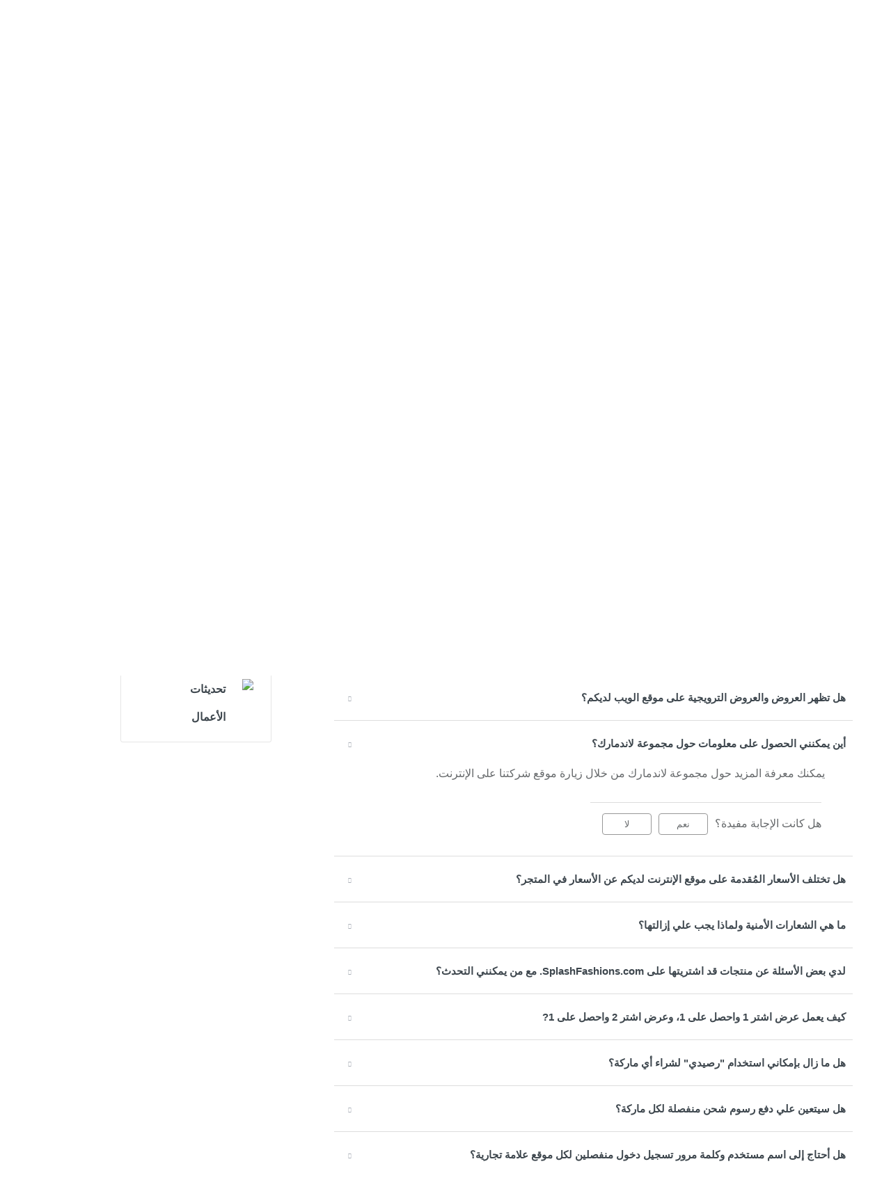

--- FILE ---
content_type: text/html; charset=utf-8
request_url: https://helpae.splashfashions.com/ar/support/solutions/articles/44001708156-%D8%A3%D9%8A%D9%86-%D9%8A%D9%85%D9%83%D9%86%D9%86%D9%8A-%D8%A7%D9%84%D8%AD%D8%B5%D9%88%D9%84-%D8%B9%D9%84%D9%89-%D9%85%D8%B9%D9%84%D9%88%D9%85%D8%A7%D8%AA-%D8%AD%D9%88%D9%84-%D9%85%D8%AC%D9%85%D9%88%D8%B9%D8%A9-%D9%84%D8%A7%D9%86%D8%AF%D9%85%D8%A7%D8%B1%D9%83%D8%9F
body_size: 15247
content:
<!DOCTYPE html>
       
        <!--[if lt IE 7]><html class="no-js ie6 dew-dsm-theme " lang="ar" dir="rtl" data-date-format="non_us"><![endif]-->       
        <!--[if IE 7]><html class="no-js ie7 dew-dsm-theme " lang="ar" dir="rtl" data-date-format="non_us"><![endif]-->       
        <!--[if IE 8]><html class="no-js ie8 dew-dsm-theme " lang="ar" dir="rtl" data-date-format="non_us"><![endif]-->       
        <!--[if IE 9]><html class="no-js ie9 dew-dsm-theme " lang="ar" dir="rtl" data-date-format="non_us"><![endif]-->       
        <!--[if IE 10]><html class="no-js ie10 dew-dsm-theme " lang="ar" dir="rtl" data-date-format="non_us"><![endif]-->       
        <!--[if (gt IE 10)|!(IE)]><!--><html class="no-js  dew-dsm-theme " lang="ar" dir="rtl" data-date-format="non_us"><!--<![endif]-->
	<head>
		
		<!-- Title for the page -->
<title> أين يمكنني الحصول على معلومات حول مجموعة لاندمارك؟ : HelpSPAE </title>

<!-- Meta information -->

      <meta charset="utf-8" />
      <meta http-equiv="X-UA-Compatible" content="IE=edge,chrome=1" />
      <meta name="description" content= "" />
      <meta name="author" content= "" />
       <meta property="og:title" content="أين يمكنني الحصول على معلومات حول مجموعة لاندمارك؟" />  <meta property="og:url" content="https://helpae.splashfashions.com/ar/support/solutions/articles/44001708156-%D8%A3%D9%8A%D9%86-%D9%8A%D9%85%D9%83%D9%86%D9%86%D9%8A-%D8%A7%D9%84%D8%AD%D8%B5%D9%88%D9%84-%D8%B9%D9%84%D9%89-%D9%85%D8%B9%D9%84%D9%88%D9%85%D8%A7%D8%AA-%D8%AD%D9%88%D9%84-%D9%85%D8%AC%D9%85%D9%88%D8%B9%D8%A9-%D9%84%D8%A7%D9%86%D8%AF%D9%85%D8%A7%D8%B1%D9%83%D8%9F" />  <meta property="og:description" content="
 يمكنك معرفة المزيد حول مجموعة لاندمارك من خلال زيارة موقع شركتنا على الإنترنت. 
" />  <meta property="og:image" content="/assets/misc/logo.png?702017" />  <meta property="og:site_name" content="HelpSPAE" />  <meta property="og:type" content="article" />  <meta name="twitter:title" content="أين يمكنني الحصول على معلومات حول مجموعة لاندمارك؟" />  <meta name="twitter:url" content="https://helpae.splashfashions.com/ar/support/solutions/articles/44001708156-%D8%A3%D9%8A%D9%86-%D9%8A%D9%85%D9%83%D9%86%D9%86%D9%8A-%D8%A7%D9%84%D8%AD%D8%B5%D9%88%D9%84-%D8%B9%D9%84%D9%89-%D9%85%D8%B9%D9%84%D9%88%D9%85%D8%A7%D8%AA-%D8%AD%D9%88%D9%84-%D9%85%D8%AC%D9%85%D9%88%D8%B9%D8%A9-%D9%84%D8%A7%D9%86%D8%AF%D9%85%D8%A7%D8%B1%D9%83%D8%9F" />  <meta name="twitter:description" content="
 يمكنك معرفة المزيد حول مجموعة لاندمارك من خلال زيارة موقع شركتنا على الإنترنت. 
" />  <meta name="twitter:image" content="/assets/misc/logo.png?702017" />  <meta name="twitter:card" content="summary" />  <link rel="canonical" href="https://helpae.splashfashions.com/ar/support/solutions/articles/44001708156-%D8%A3%D9%8A%D9%86-%D9%8A%D9%85%D9%83%D9%86%D9%86%D9%8A-%D8%A7%D9%84%D8%AD%D8%B5%D9%88%D9%84-%D8%B9%D9%84%D9%89-%D9%85%D8%B9%D9%84%D9%88%D9%85%D8%A7%D8%AA-%D8%AD%D9%88%D9%84-%D9%85%D8%AC%D9%85%D9%88%D8%B9%D8%A9-%D9%84%D8%A7%D9%86%D8%AF%D9%85%D8%A7%D8%B1%D9%83%D8%9F" />  <link rel='alternate' hreflang="ar" href="https://helpae.splashfashions.com/ar/support/solutions/articles/44001708156-%D8%A3%D9%8A%D9%86-%D9%8A%D9%85%D9%83%D9%86%D9%86%D9%8A-%D8%A7%D9%84%D8%AD%D8%B5%D9%88%D9%84-%D8%B9%D9%84%D9%89-%D9%85%D8%B9%D9%84%D9%88%D9%85%D8%A7%D8%AA-%D8%AD%D9%88%D9%84-%D9%85%D8%AC%D9%85%D9%88%D8%B9%D8%A9-%D9%84%D8%A7%D9%86%D8%AF%D9%85%D8%A7%D8%B1%D9%83%D8%9F"/>  <link rel='alternate' hreflang="en" href="https://helpae.splashfashions.com/en/support/solutions/articles/44001708156-where-can-i-get-information-about-the-landmark-group-"/> 

<!-- Responsive setting -->
<link rel="apple-touch-icon" href="https://s3.amazonaws.com/cdn.freshdesk.com/data/helpdesk/attachments/production/2043026820106/fav_icon/RPFw5TgcYgKUfgK2TwT2b8Mk-BswYs33dw.png" />
        <link rel="apple-touch-icon" sizes="72x72" href="https://s3.amazonaws.com/cdn.freshdesk.com/data/helpdesk/attachments/production/2043026820106/fav_icon/RPFw5TgcYgKUfgK2TwT2b8Mk-BswYs33dw.png" />
        <link rel="apple-touch-icon" sizes="114x114" href="https://s3.amazonaws.com/cdn.freshdesk.com/data/helpdesk/attachments/production/2043026820106/fav_icon/RPFw5TgcYgKUfgK2TwT2b8Mk-BswYs33dw.png" />
        <link rel="apple-touch-icon" sizes="144x144" href="https://s3.amazonaws.com/cdn.freshdesk.com/data/helpdesk/attachments/production/2043026820106/fav_icon/RPFw5TgcYgKUfgK2TwT2b8Mk-BswYs33dw.png" />
        <meta name="viewport" content="width=device-width, initial-scale=1.0, maximum-scale=5.0, user-scalable=yes" /> 
		
		<!-- Adding meta tag for CSRF token -->
		<meta name="csrf-param" content="authenticity_token" />
<meta name="csrf-token" content="MVskEJRv5YUecF2LxvrvZI8x1eOntPFgRD+/L73s/Nf9ssOIS6KbxjP2a6I8/tda5EZVobq+GN6eduMhk/ZNXA==" />
		<!-- End meta tag for CSRF token -->
		
		<!-- Fav icon for portal -->
		<link rel='shortcut icon' href='https://s3.amazonaws.com/cdn.freshdesk.com/data/helpdesk/attachments/production/2043026820106/fav_icon/RPFw5TgcYgKUfgK2TwT2b8Mk-BswYs33dw.png' />

		<!-- Base stylesheet -->
 
		<link rel="stylesheet" media="print" href="https://assets1.freshdesk.com/assets/cdn/rtl/portal_print-153f74f18d070327393456f3b3deb71389188a9aa7ac3a38ff1eb7de9d7090a8.css" />
	  		<link rel="stylesheet" media="screen" href="https://assets10.freshdesk.com/assets/cdn/rtl/falcon_portal_utils-2f3b86eec770a5ef50265b2ed6040d8f8c4b1161671c9b15574e83a97afe8e67.css" />	

		
		<!-- Theme stylesheet -->

		<link href="/support/theme_rtl.css?v=4&amp;d=1729512527" media="screen" rel="stylesheet" type="text/css">

		<!-- Google font url if present -->
		<link href='https://fonts.googleapis.com/css?family=Source+Sans+Pro:regular,italic,600,700,700italic|Poppins:regular,600,700' rel='stylesheet' type='text/css' nonce='0M7z27td3HkEGfnx9GLR8w=='>

		<!-- Including default portal based script framework at the top -->
		<script src="https://assets2.freshdesk.com/assets/cdn/portal_head_v2-d07ff5985065d4b2f2826fdbbaef7df41eb75e17b915635bf0413a6bc12fd7b7.js"></script>
		<!-- Including syntexhighlighter for portal -->
		<script src="https://assets9.freshdesk.com/assets/cdn/prism-841b9ba9ca7f9e1bc3cdfdd4583524f65913717a3ab77714a45dd2921531a402.js"></script>

		

		<!-- Access portal settings information via javascript -->
		 <script type="text/javascript">     var portal = {"language":"en","name":"HelpSPAE","contact_info":"","current_page_name":"article_view","current_tab":"solutions","vault_service":{"url":"https://vault-service.freshworks.com/data","max_try":2,"product_name":"fd"},"current_account_id":1125156,"preferences":{"bg_color":"#f3f5f7","header_color":"#ffffff","help_center_color":"#f3f5f7","footer_color":"#183247","tab_color":"#ffffff","tab_hover_color":"#02b875","btn_background":"#f3f5f7","btn_primary_background":"#02b875","baseFont":"Source Sans Pro","textColor":"#183247","headingsFont":"Poppins","headingsColor":"#183247","linkColor":"#183247","linkColorHover":"#2753d7","inputFocusRingColor":"#02B875","nonResponsive":"false"},"image_placeholders":{"spacer":"https://assets7.freshdesk.com/assets/misc/spacer.gif","profile_thumb":"https://assets2.freshdesk.com/assets/misc/profile_blank_thumb-4a7b26415585aebbd79863bd5497100b1ea52bab8df8db7a1aecae4da879fd96.jpg","profile_medium":"https://assets2.freshdesk.com/assets/misc/profile_blank_medium-1dfbfbae68bb67de0258044a99f62e94144f1cc34efeea73e3fb85fe51bc1a2c.jpg"},"falcon_portal_theme":true,"current_object_id":44001708156};     var attachment_size = 20;     var blocked_extensions = "";     var allowed_extensions = "";     var store = { 
        ticket: {},
        portalLaunchParty: {} };    store.portalLaunchParty.ticketFragmentsEnabled = false;    store.pod = "us-east-1";    store.region = "US"; </script> 


			
	</head>
	<body>
            	
		
		
		
  <!-- <header class="banner">
    <div class="banner-wrapper page">
      <div class="banner-title">
        <a href="/ar/support/home"class='portal-logo'><span class="portal-img"><i></i>
                    <img src='/assets/misc/logo.png' alt="الشعار"
                        onerror="default_image_error(this)" data-type="logo" />
                 </span></a>
        <h1 class="ellipsis heading">HelpSPAE</h1>
      </div>
      <nav class="banner-nav">
        <div class="banner-language-selector pull-right" data-tabs="tabs"
                data-toggle='tooltip' data-placement="bottom" title=""><ul class="language-options" role="tablist"><li class="dropdown"><h5 class="dropdown-toggle" data-toggle="dropdown"><span>Arabic</span><span class="caret"></span></h5><ul class="dropdown-menu " role="menu" aria-labelledby="dropdownMenu"><li><a class="" tabindex="-1" href="/en/support/solutions/articles/44001708156-where-can-i-get-information-about-the-landmark-group-">English</a></li><li><a class="active" tabindex="-1" href="/ar/support/solutions/articles/44001708156-%D8%A3%D9%8A%D9%86-%D9%8A%D9%85%D9%83%D9%86%D9%86%D9%8A-%D8%A7%D9%84%D8%AD%D8%B5%D9%88%D9%84-%D8%B9%D9%84%D9%89-%D9%85%D8%B9%D9%84%D9%88%D9%85%D8%A7%D8%AA-%D8%AD%D9%88%D9%84-%D9%85%D8%AC%D9%85%D9%88%D8%B9%D8%A9-%D9%84%D8%A7%D9%86%D8%AF%D9%85%D8%A7%D8%B1%D9%83%D8%9F"><span class='icon-dd-tick-dark'></span>Arabic </a></li></ul></li></ul></div> <div class="welcome">مرحبًا <b></b> </div>  <b><a href="/ar/support/login"><b>تسجيل الدخول</b></a></b> &nbsp;<b><a href="/ar/support/signup"><b>تسجيل</b></a></b>
      </nav>
    </div>
  </header>
  <nav class="page-tabs">
    <div class="page no-padding no-header-tabs">
      
        <a data-toggle-dom="#header-tabs" href="#" data-animated="true" class="mobile-icon-nav-menu show-in-mobile"></a>
        <div class="nav-link" id="header-tabs">
          
            
              <a href="/ar/support/home" class="">الرئيسية</a>
            
          
            
              <a href="/ar/support/solutions" class="active">حلول</a>
            
          
        </div>
      
    </div>
  </nav> -->
<div class="headerDiv"></div>

<!-- Search and page links for the page -->

  <section class="help-center-sc rounded-6 searchWrap container-fluid main-container">
    <div class="page no-padding col-md-12">
          <div class="breadcrumb hidden-xs">
            <a href="/ar/support/home">
              
        مركزالمساعدة
              
            </a>
            <a href="#">
              
        نتائج البحث
              
            </a>
          </div>
    <!-- <div class="hc-search">
      <div class="hc-search-c">
        <form class="hc-search-form print--remove" autocomplete="off" action="/ar/support/search/solutions" id="hc-search-form" data-csrf-ignore="true">
	<div class="hc-search-input">
	<label for="support-search-input" class="hide">أدخل مصطلح البحث هنا...</label>
		<input placeholder="أدخل مصطلح البحث هنا..." type="text"
			name="term" class="special" value=""
            rel="page-search" data-max-matches="10" id="support-search-input">
	</div>
	<div class="hc-search-button">
		<button class="btn btn-primary" aria-label="ابحث" type="submit" autocomplete="off">
			<i class="mobile-icon-search hide-tablet"></i>
			<span class="hide-in-mobile">
				بحث
			</span>
		</button>
	</div>
</form>
      </div>
    </div>
    <div class="hc-nav ">
       <nav>   <div>
              <a href="/ar/support/tickets/new" class="mobile-icon-nav-newticket new-ticket ellipsis" title="بطاقة دعم جديدة">
                <span> بطاقة دعم جديدة </span>
              </a>
            </div>   <div>
              <a href="/ar/support/tickets" class="mobile-icon-nav-status check-status ellipsis" title="تحقق من حالة التذكرة">
                <span>تحقق من حالة التذكرة</span>
              </a>
            </div>  </nav>
    </div> -->
    </div>
  </section>



<div class="page display-mobile">
  
  <div class="pageLoader" style="position:fixed;height:100%;width: 100%;background-color:#fff;z-index: 100;top:0; left:0">
    <div class="loader"></div>
  </div>
  <style>
    .loader {
      border: 6px solid #f3f3f3;
      border-radius: 50%;
      border-top: 6px solid #3498db;
      width: 80px;
      height: 80px;
      -webkit-animation: spin 2s linear infinite;
      animation: spin 2s linear infinite;
      left: 0;
      position: absolute;
      top: 100px;
      right: 0;
      margin: 0 auto;
      padding:13px 0 30px
    }
    .searchWrap{display:none}
  </style>
  
  <!-- Search and page links for the page -->
  

  <!-- Notification Messages -->
   <div class="alert alert-with-close notice hide" id="noticeajax"></div> 

  
  <div class="">    
    <section class="main content rounded-6 min-height-on-desktop fc-article-show" id="article-show-44001708156">
  <div class="breadcrumb">
    <a href="/ar/support/solutions"> الصفحة الرئيسية للحل </a>
    <a href="/ar/support/solutions/44000800723">Splash UAE - AR</a>
    <a href="/ar/support/solutions/folders/44001186582">معلومات أخرى</a>
  </div>
  <b class="page-stamp page-stamp-article">
    <b class="icon-page-article"></b>
  </b>

  <h2 class="heading">أين يمكنني الحصول على معلومات حول مجموعة لاندمارك؟
    <a href="javascript:print();" class="icon-print solution-print-icon" title="اطبع هذا المقال"></a>
  </h2>
  
  <p>تم التعديل في: الخميس, 6 يونيو, 2019 في 11:08 ص</p>
  <hr />
  

  <article class="article-body" id="article-body" rel="image-enlarge">
    
<p>يمكنك معرفة المزيد حول مجموعة لاندمارك من خلال زيارة موقع شركتنا على الإنترنت.</p>

  </article>

  <hr />  
    

    <p class="article-vote" id="voting-container" 
											data-user-id="" 
											data-article-id="44001708156"
											data-language="ar">
										هل كانت الإجابة مفيدة؟<span data-href="/ar/support/solutions/articles/44001708156/thumbs_up" class="vote-up a-link" id="article_thumbs_up" 
									data-remote="true" data-method="put" data-update="#voting-container" 
									data-user-id=""
									data-article-id="44001708156"
									data-language="ar"
									data-update-with-message="يسرنا أن تكون قد استفدت. شكرًا لك على الملاحظات.">
								نعم</span><span class="vote-down-container"><span data-href="/ar/support/solutions/articles/44001708156/thumbs_down" class="vote-down a-link" id="article_thumbs_down" 
									data-remote="true" data-method="put" data-update="#vote-feedback-form" 
									data-user-id=""
									data-article-id="44001708156"
									data-language="ar"
									data-hide-dom="#voting-container" data-show-dom="#vote-feedback-container">
								لا</span></span></p><a class="hide a-link" id="vote-feedback-form-link" data-hide-dom="#vote-feedback-form-link" data-show-dom="#vote-feedback-container">إرسال ملاحظات</a><div id="vote-feedback-container"class="hide">	<div class="lead">نعتذر لعدم الإفادة. ساعدنا على تحسين هذه المقالة بإضافة ملاحظاتك.</div>	<div id="vote-feedback-form">		<div class="sloading loading-small loading-block"></div>	</div></div>
    
</section>
<section class="sidebar content rounded-6 fc-related-articles">
  <div id="related_articles"><div class="cs-g-c"><section class="article-list"><h3 class="list-lead">مقالات ذات صلة</h3><ul rel="remote" 
			data-remote-url="/ar/support/search/articles/44001708156/related_articles?container=related_articles&limit=10" 
			id="related-article-list"></ul></section></div></div>
</section>
<div style="position:absolute;height:100%;width: 100%;background-color:#fff;z-index: 100;">
  <div class="loader"></div>
</div>
<style>
  .loader {
    border: 16px solid #f3f3f3;
    border-radius: 50%;
    border-top: 16px solid #3498db;
    width: 120px;
    height: 120px;
    -webkit-animation: spin 2s linear infinite;
    animation: spin 2s linear infinite;
    left: 0;
    position: absolute;
    top: 100px;
    right: 0;
    margin: 0 auto;
}
  .searchWrap{display:none}
</style>

  </div>
  
  
    
      
          <section class="section container-fluid articles">
             <h3>
              
        الأسئلة الأكثر طرحًا
              
            </h3>
            <ul class='article-list promoted-articles'>
            
                
                  
                  
                  
                  
                  
                  
                  
                  
                  
                  
                  
                  
                  
                
            
                
                  
                  
                  
                  
                  
                  
                  
                  
                  
                  
                  
                  
                  
                  
                  
                  
                  
                  
                  
                  
                  
                
            
                
                  
                  
                  
                      <li class='promoted-articles-item col-md-4'><a href='/ar/support/solutions/folders/44001186569#متى سأستلم طلبي؟'>متى سأستلم طلبي؟</a></li>
                  
                  
                  
                  
                  
                  
                  
                  
                  
                  
                  
                  
                  
                  
                  
                  
                  
                  
                  
                
            
                
                  
                  
                  
                      <li class='promoted-articles-item col-md-4'><a href='/ar/support/solutions/folders/44001186570#كيف تعمل خدمة استلمها بنفسك؟'>كيف تعمل خدمة استلمها بنفسك؟</a></li>
                  
                  
                  
                  
                  
                  
                  
                  
                  
                  
                  
                  
                  
                  
                  
                  
                  
                  
                  
                  
                  
                  
                  
                  
                  
                  
                  
                  
                  
                  
                  
                  
                  
                  
                  
                  
                  
                  
                  
                  
                  
                  
                  
                  
                  
                  
                  
                  
                  
                  
                  
                  
                  
                  
                  
                  
                  
                  
                  
                  
                  
                  
                  
                  
                  
                  
                  
                  
                  
                  
                  
                  
                  
                  
                  
                  
                  
                  
                  
                  
                  
                  
                  
                  
                  
                  
                  
                  
                  
                  
                  
                  
                  
                  
                  
                  
                  
                  
                  
                  
                  
                  
                  
                  
                  
                  
                  
                  
                  
                  
                  
                  
                  
                  
                  
                  
                  
                  
                  
                  
                  
                  
                  
                  
                  
                  
                  
                  
                  
                  
                  
                  
                  
                
            
                
                  
                  
                  
                      <li class='promoted-articles-item col-md-4'><a href='/ar/support/solutions/folders/44001186571#ما هي سياسة الإرجاع لديكم؟'>ما هي سياسة الإرجاع لديكم؟</a></li>
                  
                  
                  
                  
                  
                  
                  
                  
                  
                  
                  
                  
                  
                  
                  
                  
                  
                  
                  
                  
                  
                  
                  
                  
                  
                  
                  
                  
                  
                  
                  
                  
                  
                  
                  
                  
                  
                  
                  
                  
                  
                  
                  
                  
                  
                  
                  
                  
                  
                  
                  
                  
                  
                  
                  
                  
                  
                  
                  
                  
                  
                
            
                
                  
                  
                  
                  
                  
                  
                  
                  
                  
                  
                  
                  
                  
                  
                  
                  
                  
                      <li class='promoted-articles-item col-md-4'><a href='/ar/support/solutions/folders/44001186572#كيف يمكنني القيام باسترداد أموالي إذا كنت دفعت مقابل طلبي عن طريق بطاقة الائتمان أو بطاقة الخصم المباشر؟'>كيف يمكنني القيام باسترداد أموالي إذا كنت دفعت مقابل طلبي عن طريق بطاقة الائتمان أو بطاقة الخصم المباشر؟</a></li>
                  
                  
                  
                  
                  
                  
                  
                      <li class='promoted-articles-item col-md-4'><a href='/ar/support/solutions/folders/44001186572#كيف يمكنني استرداد أموالي إذا دفعت نقدًا؟'>كيف يمكنني استرداد أموالي إذا دفعت نقدًا؟</a></li>
                  
                  
                  
                  
                  
                  
                  
                  
                  
                
            
                
                  
                  
                  
                  
                  
                  
                  
                  
                  
                  
                  
                  
                  
                  
                  
                
            
                
                  
                  
                  
                  
                  
                  
                  
                  
                  
                  
                  
                  
                  
                      <li class='promoted-articles-item col-md-4'><a href='/ar/support/solutions/folders/44001186574#كيف يتسنى لي إلغاء طلبي؟'>كيف يتسنى لي إلغاء طلبي؟</a></li>
                  
                  
                  
                  
                  
                
            
                
                  
                  
                  
                  
                  
                  
                  
                  
                  
                  
                  
                      <li class='promoted-articles-item col-md-4'><a href='/ar/support/solutions/folders/44001186575#هل هناك رسوم إضافية للتوصيل؟'>هل هناك رسوم إضافية للتوصيل؟</a></li>
                  
                  
                  
                  
                  
                
            
                
                  
                  
                  
                      <li class='promoted-articles-item col-md-4'><a href='/ar/support/solutions/folders/44001186576#كيف يمكنني دفع طلباتي؟'>كيف يمكنني دفع طلباتي؟</a></li>
                  
                  
                  
                  
                  
                  
                  
                  
                  
                  
                  
                  
                  
                  
                  
                  
                  
                  
                  
                  
                  
                  
                  
                  
                  
                  
                  
                  
                  
                  
                  
                  
                  
                  
                  
                  
                  
                  
                  
                  
                  
                  
                  
                  
                  
                  
                  
                  
                  
                  
                  
                  
                  
                  
                  
                  
                  
                  
                  
                  
                  
                
            
                
                  
                  
                  
                  
                  
                  
                  
                  
                  
                  
                  
                  
                  
                  
                  
                  
                  
                  
                  
                  
                  
                  
                  
                  
                  
                  
                  
                  
                  
                
            
                
                  
                  
                  
                  
                  
                  
                  
                      <li class='promoted-articles-item col-md-4'><a href='/ar/support/solutions/folders/44001186578#لدي بالفعل عضوية برنامج شكرًا. كيف يمكنني كسب شكرنز على مشترياتي أونلاين؟'>لدي بالفعل عضوية برنامج شكرًا. كيف يمكنني كسب شكرنز على مشترياتي أونلاين؟</a></li>
                  
                  
                  
                  
                  
                  
                  
                  
                  
                  
                  
                  
                  
                  
                  
                  
                  
                  
                  
                  
                  
                  
                  
                  
                  
                  
                  
                  
                  
                  
                  
                  
                  
                  
                  
                  
                  
                  
                  
                  
                  
                  
                  
                
            
                
            
                
                  
                  
                  
                  
                  
                  
                  
                  
                  
                  
                  
                  
                  
                  
                  
                  
                  
                  
                  
                
            
                
                  
                  
                  
                  
                  
                  
                  
                  
                  
                  
                  
                  
                  
                  
                  
                  
                  
                  
                  
                  
                  
                  
                  
                  
                  
                  
                  
                  
                  
                  
                  
                  
                  
                  
                  
                  
                  
                  
                  
                  
                  
                  
                  
                  
                  
                  
                  
                  
                  
                  
                  
                  
                  
                
            
            </ul>
          </section>
      
          <section class="section container-fluid articles">
             <h3>
              
        الأسئلة الأكثر طرحًا
              
            </h3>
            <ul class='article-list promoted-articles'>
            
                
                  
                  
                  
                  
                  
                  
                  
                  
                  
                  
                  
                  
                  
                
            
            </ul>
          </section>
      
    

</div>
<!-- 
  <footer class="footer rounded-6">
    <nav class="footer-links page no-padding">
      
          
            <a href="/ar/support/home" class="">الرئيسية</a>
          
            <a href="/ar/support/solutions" class="active">حلول</a>
          
      
      
        <a href="#portal-cookie-info" rel="freshdialog" data-lazy-load="true" class="cookie-link"
        data-width="450px" title="لمَ نفضل استخدام ملفات تعريف الارتباط" data-template-footer="">
        سياسة ملفات تعريف الارتباط
      </a> <div id="portal-cookie-info" class="hide"><textarea>
        <p>نحن نستخدم ملفات تعريف الارتباط لمحاولة منحك تجربة أفضل في Freshdesk.</p>
        <p>يمكنك معرفة المزيد حول أنواع ملفات تعريف الارتباط التي نستخدمها وكيفية وأسباب استخدامنا لها من <a href="https://www.freshworks.com/privacy/" target="_blank" rel="nofollow">سياسة الخصوصية</a>. ولك كامل الحرية في تعطيل جميع ملفات الارتباط. ولكن يجب أن تعرف بأنّ Freshdesk يعتمد كثيرًا على هذه الملفات وأنّ تعطيل بعضها قد يؤثر على عمل بعض أقسام Freshdesk. </p>
        <p>كما نفترض أنك توافق على الطريقة التي نستخدم بها ملفات تعريف الارتباط بحسب التفاصيل المذكورة في الرابط <a href="https://www.freshworks.com/privacy/" target="_blank" rel="nofollow">سياسة الخصوصية</a>، ما لم تختر تعطيلها تمامًا عبر متصفحك. </p>
      </textarea></div> 
    </nav>
  </footer>
    <div class="copyright">
        <a href=https://freshdesk.ae/?utm_source=portal&utm_medium=reflink&utm_campaign=portal_reflink target="_blank" rel="nofollow"> برنامج مكتب الدعم </a>
        بواسطة Freshdesk
      </div> 
 -->

<div class="footerDiv rounded-6"></div>


<script type="text/javascript">
  /*<![CDATA[*/
  
  var ACC = { config: {} };
    ACC.config.contextPath = "";
    ACC.config.encodedContextPath = "/ae/en";
    ACC.config.commonResourcePath = "/_ui/responsive/common";
    ACC.config.themeResourcePath = "/_ui/responsive/theme-blue";
    ACC.config.siteResourcePath = "/_ui/responsive/site-splashae";
    ACC.config.rootPath = "/_ui/responsive";
    ACC.config.CSRFToken = "e442f803-4cb1-4946-b383-2808d35f1345";
    ACC.pwdStrengthVeryWeak = 'Very weak';
    ACC.pwdStrengthWeak = 'Weak';
    ACC.pwdStrengthMedium = 'Medium';
    ACC.pwdStrengthStrong = 'Strong';
    ACC.pwdStrengthVeryStrong = 'Very strong';
    ACC.pwdStrengthUnsafePwd = 'password.strength.unsafepwd';
    ACC.pwdStrengthTooShortPwd = 'Too short';
    ACC.pwdStrengthMinCharText = 'Minimum length is %d characters';
    ACC.accessibilityLoading = 'Loading... Please wait...';
    ACC.accessibilityStoresLoaded = 'Stores loaded';
    ACC.config.googleApiKey="";
    ACC.config.googleApiVersion="3.7";

    
    ACC.autocompleteUrl = '/ae/en/search/autocompleteSecure';

    
  /*]]>*/
</script>
<script type="text/javascript">
  /*<![CDATA[*/
  ACC.addons = {};  //JS holder for addons properties
      
  
  /*]]>*/
</script>
<script>
  var LMS = window.LMS || {},
      dataLayer = window.dataLayer || [{
          userID: '8796093087748',
          dimension2: 'Guest',
          dimension3: '',
          dimension4: navigator.userAgent.substr(0, 100),
          dimension7: document.domain,
          dimension8: 'splashae',
          dimension12: 'en',
          dimension15: 'ae',
          dimension25: 'No', 
          dimension26: 'Guest',
          dimension27: '',
          dimension28: 'Not linked'    
      }],
      StrandsTrack = window.StrandsTrack || [],
      _fbq = window._fbq || [];
      ;
  LMS.pageData = LMS.pageData || {};
  LMS.pageData.localizedData = LMS.pageData.localizedData || {};
  LMS.pageData.googlemap = LMS.pageData.googlemap || {};
  LMS.pageData.gtm = 'GTM-WN9MXN';
  LMS.pageData.ga='UA-83860634-7';
  LMS.pageData.optimize='GTM-5HZKT4C';
  LMS.pageData.tlsConnectionVersion = 'TLSv1.2';
  LMS.pageData.supportLabel='Support';
  LMS.pageData.isMultiSite = true;
  LMS.pageData.isBrandInfoDisplay = false;
  window.LMS = LMS;
  window.dataLayer = dataLayer;
  window.StrandsTrack = StrandsTrack;
  LMS.pageData.SSOsites = ["https://localhost:9002/landmarkshopsstorefront/?clear=true&site=shoemartqa", "https://localhost:9002/landmarkshopsstorefront/?clear=true&site=centrepointbh", "https://localhost:9002/landmarkshopsstorefront/?clear=true&site=babyshopqa", "https://uat1.lifestyleshops.com/", "https://localhost:9002/landmarkshopsstorefront/?clear=true&site=lifestyleqa", "https://uat1.centrepointstores.com/", "https://localhost:9002/landmarkshopsstorefront/?clear=true&site=maxeg", "https://uat1.babyshopstores.com/", "https://uat1.homeboxstores.com/", "https://uat1.homecentre.com/", "https://uat1.shoemartstores.com/", "https://uat1.maxfashion.com/", "https://uat1.mothercarestores.com/", "https://localhost:9002/landmarkshopsstorefront/?clear=true&site=splashqa"];
  LMS.pageData.cartShareSites = ["https://localhost:9002/landmarkshopsstorefront/?clear=true&site=centrepointbh", "https://uat1.shoemartstores.com/", "https://uat1.lifestyleshops.com/", "https://uat1.centrepointstores.com/", "https://uat1.mothercarestores.com/", "https://uat1.babyshopstores.com/"];
  LMS.pageData.siteConceptName = 'Splash';
  LMS.pageData.englishSiteConceptName = 'Splash';
  LMS.pageData.conceptName = 'splashae';
  LMS.pageData.assetDir = '_ui';
  LMS.pageData.countryIsoCode = 'ae';
  LMS.pageData.customerMobileWithCountryCode = '';
  LMS.pageData.isMobileLiteAvailable = false;
  LMS.pageData.displayStaticContentOnResponsive = true;
  LMS.pageData.minimumPrice = '2' || '0.1';
  LMS.pageData.maxValuesPerFacet ='500';
  LMS.pageData.hostName= window.location.host;
  LMS.pageData.isMobileNumberVerificationEnabled = 'true' || false;

  LMS.pageData.monetateActive = 'true';
  LMS.pageData.monetateKeyUrl = '//se.monetate.net/js/2/a-927c8120/d/uat3.splashfashions.com/entry.js';
  LMS.pageData.lmgRecommendationVendor = 'monetate';
  LMS.pageData.lmgRecommendationEnabled = 'true';
  LMS.pageData.loadGtmBeforeLms = 'false';
  LMS.pageData.disableCncMapOnLoad = 'true';
  LMS.pageData.newCncViaMonetate = false;
  LMS.pageData.showShippingDisclaimer = 'true';
  LMS.pageData.isAmexEnabled = true;
  

  LMS.pageData.zopimUrl = '//v2.zopim.com/?25BhNvbz0DoGTL4bHzjKAcnfBxNKyMiP';
  LMS.pageData.onedirectUrl = '';
  LMS.pageData.headerDataPresent = true
  LMS.pageData.showCartDecoupleText = false
  LMS.pageData.apiKeyOnedirect = '';
  LMS.pageData.isOneDirectChatEnabled = 'false';
  LMS.pageData.freshchatUrl = '';
  LMS.pageData.freshchatToken = '';
  LMS.pageData.isfreshchatEnabled = false

  if(LMS.pageData.loadGtmBeforeLms == "true") {
      if (LMS.pageData.ga) {
          (function(i,s,o,g,r,a,m){i['GoogleAnalyticsObject']=r;i[r]=i[r]||function(){
          (i[r].q=i[r].q||[]).push(arguments)},i[r].l=1*new Date();a=s.createElement(o),
          m=s.getElementsByTagName(o)[0];a.async=0;a.src=g;m.parentNode.insertBefore(a,m)
          })(window,document,'script','https://www.google-analytics.com/analytics.js','ga');
          ga('create', LMS.pageData.ga, LMS.pageData.hostName);
      }
      if (LMS.pageData.gtm) {
          (function(w,d,s,l,i){w[l]=w[l]||[];w[l].push({'gtm.start':
          new Date().getTime(),event:'gtm.js'});var f=d.getElementsByTagName(s)[0],
          j=d.createElement(s),dl=l!='dataLayer'?'&l='+l:'';j.async=true;j.src=
          '//www.googletagmanager.com/gtm.js?id='+i+dl;f.parentNode.insertBefore(j,f);
          })(window,document,'script','dataLayer', LMS.pageData.gtm);
      }
  }
  
 //the below function adds cookie through monetate for doing AB testing for address changes - OST-399 
  document.addEventListener('DOMContentLoaded', 
  function(){
      var addressCookieExist =  window.sessionStorage.getItem('addressCookie');
      if(addressCookieExist){
          document.getElementsByTagName('body')[0].className += " addressVersion2";
      }
     }
  , false);    
</script>

<script>
(function(i,s,o,g,r,a,m){i['GoogleAnalyticsObject']=r;i[r]=i[r]||function(){
 (i[r].q=i[r].q||[]).push(arguments)},i[r].l=1*new Date();a=s.createElement(o),
 m=s.getElementsByTagName(o)[0];a.async=1;a.src=g;m.parentNode.insertBefore(a,m)
 })(window,document,'script','//www.google-analytics.com/analytics.js','ga');

ga('create', 'UA-83860634-7', 'auto');
ga('send', 'pageview');
</script>



<script src="https://code.jquery.com/ui/1.12.1/jquery-ui.js"></script>
<script src="https://cdnjs.cloudflare.com/ajax/libs/jquery-validate/1.19.0/jquery.validate.min.js"></script>

<script src="https://betablog.babyshopstores.com/ae/sites/all/themes/eidoo/js/freshdesk-voting.js"></script>

<script type="text/javascript">
  jQuery(document).ready(function(){
    jQuery.getScript( "https://betablog.splashfashions.com/sites/all/themes/eidoo/js/require.js" )
      .done(function( script, textStatus ) {
      jQuery.getScript( "https://betablog.splashfashions.com/sites/all/themes/eidoo/js/sp2.lms.min.js" )
      .done(function( script, textStatus ) {
        console.log( textStatus );
      })
    })
  });
  
  jQuery(window).load(function(){
      jQuery('.pageLoader').hide()
  })

    
  jQuery('body').addClass('headerV2 sp2 helpcentre');

  var linkFontCss = '<link href="//netdna.bootstrapcdn.com/font-awesome/4.3.0/css/font-awesome.css" rel="stylesheet">';

  var linkENCss = '<link rel="stylesheet" type="text/css" href="https://betablog.splashfashions.com/ae/sites/all/themes/eidoo/css/app-en-style.min.css">';
  var linkARCss = '<link rel="stylesheet" type="text/css" href="https://betablog.splashfashions.com/ae/sites/all/themes/eidoo/css/app-ar-style.min.css">';
  var linkENheaderv2Css = '<link rel="stylesheet" type="text/css" href="https://betablog.splashfashions.com/ae/sites/all/themes/eidoo/css/header-v2-en.css">';
  var linkARheaderv2Css = '<link rel="stylesheet" type="text/css" href="https://betablog.splashfashions.com/ae/sites/all/themes/eidoo/css/header-v2-ar.css">';

  var linkCss = '<link rel="stylesheet" type="text/css" href="https://betablog.babyshopstores.com/ae/sites/all/themes/eidoo/css/bootstrap.css">';
  var langcode = window.location.pathname.split('/')[1];
  var headerurlvar = 'https://betablog.splashfashions.com/sites/default/files/header_footer/header_v2_ae_'+langcode+'.html';
  var footerurlvar = 'https://betablog.splashfashions.com/sites/default/files/header_footer/footer_v2_ae_'+langcode+'.html';
  
  
  if (langcode == 'en') {
    jQuery('body').addClass('et-en');
    jQuery('head').append(linkENCss);
    jQuery('head').append(linkENheaderv2Css);
  }
  else {
    jQuery('body').addClass('et-ar');
    jQuery('head').append(linkARCss);
    jQuery('head').append(linkARheaderv2Css);
  }
  jQuery('head').append(linkFontCss);
  jQuery('head').append(linkCss);
 
  jQuery.ajax({
    url: headerurlvar,
    success: function(t) {
      try{
        jQuery(`.headerDiv`).append(t);
      }catch(err){
      }finally {
        
        /*Max Mobile Menu*/
        
         /*var hoverClass = 'hover';
    var hasDropClass = 'has-drop';
    var activeClass = 'active-item';
    var activeMenuClass = 'menu-visible';
    var activeSubClass = 'sub-visible';
    var activeDropClass = 'drop-visible';*/
    var win = jQuery(window);
    // mobile menu for .header
     jQuery('.header').each(function() {
        /*var holder = jQuery(this),
        slider = holder.find('.nav-wrap'),
        menu = holder.find('.main-menu'),
        items = holder.find('.first-menu > li').has('.drop'),
        subItems = holder.find('.column > li').has('ul');

        // resize handler
        jQuery(window).on('resize', function() {
            slider.css({
                height: ''
            });
            var activeItem = holder.find('.active-item');
            var activeSubItem = activeItem.find('.active-item');
            // check for mobile window width
            if (jQuery(window).width() < 768) {
                // set height
                if (activeItem.length) {
                    slider.css({
                        height: activeItem.find('.drop').outerHeight()
                    });
                }
                if (activeSubItem.length) {
                    slider.css({
                        height: activeItem.find('.hold ul').outerHeight()
                    });
                }
            }
        });*/
       
       jQuery(".lang-switch > a, .language-switcher > a").each(function(){
          if(jQuery(this).attr('href') != undefined){
            var currentCountry = window.location.host.split('.')[0];
              currentCountry = currentCountry.substr(currentCountry.length - 2);
            if(jQuery(this).attr('href').indexOf('/'+currentCountry+'/en/') == 0){
              jQuery(this).attr('href', '/en/support/home/');
            }
            if(jQuery(this).attr('href').indexOf('/'+currentCountry+'/ar/') == 0){
              jQuery(this).attr('href', '/ar/support/home/');
            }
          }
        })
       jQuery(".top-bar__brand__logo .logo a, .headerDiv .nav-wrap-outer li a, .footerDiv .footer-nav li > a, .footerDiv .mobile-nav li > a, .footerDiv a.write-to-us, .footerDiv .footer-trademark-section a").each(function(){
        if(jQuery(this).attr('href') != undefined){
          if(jQuery(this).attr('href').startsWith('/', 0)){
            jQuery(this).attr('href', 'https://www.splashfashions.com'+jQuery(this).attr('href'));
          }
        }
      })
       
        // function for drops
        /*items.each(function() {
            var item = jQuery(this).addClass(hasDropClass);
            var drop = item.children('.drop');
            var dropContent = drop.children();
            var opener = item.children('a');
            var closer = drop.find('.back a').eq(0);

            // click handler
            opener.on('click', function(e) {
                if (jQuery(window).width() >= 768) {
                    return;
                }
                // enable active state
                e.preventDefault();
                item.addClass(activeClass);
                holder.addClass(activeSubClass);
                slider.css({
                    height: dropContent.outerHeight()
                });
                jQuery('.main-menu .nav-wrap-outer').animate({ scrollTop: 0 }, 'slow');
            });
            closer.on('click', function(e) {
                if (jQuery(window).width() >= 768) {
                    return;
                }
                e.preventDefault();
                // disable active state
                item.removeClass(activeClass);
                holder.removeClass(activeSubClass);
                slider.css({
                    height: ''
                });
            });
        });
        // function for sub drops
        subItems.each(function() {
            var item = jQuery(this).addClass(hasDropClass);
            var drop = item.children('.hold').find('> ul');
            var opener = item.children('.hold').find('> strong a');
            var closer = drop.find('> .back a');
            // opener click handler
            opener.on('click', function(e) {
                if (jQuery(window).width() >= 768) {
                    return;
                }
                e.preventDefault();
                // enable active state
                item.addClass(activeClass);
                holder.addClass(activeDropClass);
                slider.css({
                    height: drop.outerHeight()
                });
                jQuery('.main-menu .nav-wrap-outer').animate({ scrollTop: 0 }, 'slow');
            });
            // closer click handler
            closer.on('click', function(e) {
                if (jQuery(window).width() >= 768) {
                    return;
                }

                e.preventDefault();
                // disable active state
                item.removeClass(activeClass);
                holder.removeClass(activeDropClass);
                slider.css({
                    height: item.closest('.drop').outerHeight()
                });
            });
        });
        // click handlers
        holder.off('click', '.btn-menu, .btn-close')
        .on('click', '.btn-menu, .btn-close', function(e) {
            e.preventDefault();
            win.scrollTop(0,0);
            // toggle active class
            holder.toggleClass(activeMenuClass);
            if (!holder.hasClass(activeMenuClass)) {
                holder.removeClass(activeDropClass).removeClass(activeSubClass);
                items.removeClass(activeClass);
                subItems.removeClass(activeClass);
                slider.css({
                    height: ''
                });

                jQuery('main, .main-footer').removeClass('menuOpened');
            } else {
                jQuery('main, .main-footer').addClass('menuOpened');

            }
        });*/
    });
        
        /*Max Mobile Menu*/
        
        
        
        // Main menu
        /*jQuery('.nav-wrap > ul > li').hover(function(){
          jQuery(this).toggleClass('active');
        });

     

        var $navItems = jQuery('.main-menu .first-menu, .main-menu .other-nav');
        $navItems.on('mouseenter',lazyload);

        function lazyload(){
          var ele = jQuery(this),
            pictureItems = ele.find('source.lazyload, img.lazyload');
          jQuery.each(pictureItems,function(i,item){
            var newSrc = jQuery(item).data('src'),
              srcAttr = item.nodeName==='IMG' ? 'src' : 'srcset';
            jQuery(item).attr(srcAttr,newSrc)
              .removeClass('lazyload')
              .removeAttr('data-src')
              .removeData('src');
          });
        }
        
    // Start Mobile menu hide page
    jQuery('.top-bar__brand__logo .btn-menu').click(function() {
      jQuery(".display-mobile").addClass('menu-opened');
      jQuery(".footerDiv").addClass('menu-opened');
    });
    jQuery('.main-menu .btn-close').click(function() {
      jQuery(".display-mobile").removeClass('menu-opened');
      jQuery(".footerDiv").removeClass('menu-opened');
    });
    // Toggle Shop more brands
    jQuery(".brand-set-block h2").click(function(){
      jQuery(".brand-set-block").toggleClass('open');
    });*/
      }
    },
    failed: function(e) {
      console.log(e)
    }
  });

  jQuery.ajax({
    url: footerurlvar,
    success: function(t) {
     try{
        jQuery(`.footerDiv`).append(t);
      }catch(err){
      }finally {
        // Newsletter form
        jQuery("#newsLetterForm").validate({
          submitHandler: function(form) {
            var email= jQuery('#newsLetterForm input[type="email"]').val();
            jQuery('#newsLetterForm input').val('');
            jQuery("#newsLetterForm label").closest("label").text("Please check your email address.");
            jQuery(".parsley-error-text").hide();
            return false;
          }
        });
        
        // Country switcher
    jQuery("ul.country-dropdown li").each(function(){
      var country = jQuery(this)[0].attributes.value.value.toLowerCase();
      currentCountry = window.location.host.split('.')[0];
      switchCountry = currentCountry.substring(0,currentCountry.length-2)+country;
      newUrl = window.location.protocol+'//'+switchCountry+'.'+window.location.host.split('.')[1]+'.'+window.location.host.split('.')[2]+'/'+window.location.pathname.split('/')[1]+'/support/home';
          // console.log(newUrl);
      var htmlli = jQuery(this).html();
      jQuery(this).html('<a href="'+newUrl+'">'+htmlli+'</a>');
    });

        /*jQuery('.select-country').on('click', function() {
            if( jQuery(this).hasClass('active')) {
              jQuery('.hidden').removeAttr('style');
              jQuery(this).removeClass('active');
            }
            else {
              jQuery(this).addClass('active');
              jQuery('.hidden').attr('style','display:block !important');
            }
          
        });*/
            
        
        jQuery(".lang-switch > a, .language-switcher > a").each(function(){
          if(jQuery(this).attr('href') != undefined){
            var currentCountry = window.location.host.split('.')[0];
              currentCountry = currentCountry.substr(currentCountry.length - 2);
            if(jQuery(this).attr('href').indexOf('/'+currentCountry+'/en/') == 0){
              jQuery(this).attr('href', '/en/support/home/');
            }
            if(jQuery(this).attr('href').indexOf('/'+currentCountry+'/ar/') == 0){
              jQuery(this).attr('href', '/ar/support/home/');
            }
          }
        })

         jQuery(".top-bar__brand__logo .logo a, .headerDiv .nav-wrap-outer li a, .footerDiv .footer-nav li > a, .footerDiv .mobile-nav li > a, .footerDiv a.write-to-us, .footerDiv .footer-trademark-section a").each(function(){
          if(jQuery(this).attr('href') != undefined){
            if(jQuery(this).attr('href').startsWith('/', 0)){
              jQuery(this).attr('href', 'https://www.splashfashions.com'+jQuery(this).attr('href'));
            }
          }
        })

      }
    },
    failed: function(e) {
      console.log(e);       
    } 
  })

jQuery(document).ready(function() {
  // Section page accordian
  jQuery("#accordion" ).accordion({
    collapsible: true,
    active: false,
    heightStyle: "content",
    activate: function(event, ui) {
      setTimeout(function() { jQuery(ui.newHeader).addClass('just-opened'); }, 200);   
      setTimeout(function() { jQuery(ui.oldHeader).removeClass('just-opened'); }, 200);     
    }//end activate
  });
  if(location.hash) {
    var section_name = document.getElementById('section-name');
    var hash_tag = window.location.hash.substr(1);
    var hash_tag = decodeURIComponent(hash_tag);

    if (section_name !== null) {
      var textContent = section_name.innerText;
      ga('send', {
        hitType: 'event',
        eventCategory: textContent, // here it should be the section name
        eventAction: 'Question Clicked',
        eventLabel: hash_tag // here it should be the question title
      });
    }
    //console.log('hash_tag: '+hash_tag);
    jQuery( "#accordion li" ).each(function() {
      var anchor_title = jQuery(this).find('a.article-list-link').text();
      var trim_anchor_title = anchor_title.replace(/\s*$/,'');
      //console.log('anchor_title: '+ trim_ancher_title);
      if(trim_anchor_title == hash_tag){
        var current = jQuery(this).index();
        //console.log('Matched: index: ' + current + anchor_title + '=='+ hash_tag);
        jQuery( "#accordion" ).accordion({
          collapsible: true,
          active: current,
          heightStyle: "content",
          activate: function(event, ui) {
          setTimeout(function() { jQuery(ui.newHeader).addClass('just-opened'); }, 200);   
          setTimeout(function() { jQuery(ui.oldHeader).removeClass('just-opened'); }, 200);     
          }//end activate
        });
        jQuery(window).scrollTop(jQuery('.ui-accordion-header-active').offset().top - 65);
      }
    });
  }

  // Google Analytics
  jQuery('.article-list-item').on('click','.ui-state-active',function(e) {
    var section_name = document.getElementById('section-name');
    var textContent = section_name.innerText;
    var txt = jQuery(this).find('.article-list-link').text();
    ga('send', {
      'hitType': 'event',
      'eventCategory': textContent, // here it should be the section name
      'eventAction': 'Article Clicked',
      'eventLabel': txt, // here it should be article name
    });
  });
  jQuery("#section-list").bind('click', function(e) {
    var section_name = document.getElementById('section-name');
    var textContent = section_name.innerText;
    var txt = jQuery(event.target).text() 
    ga('send', {
      'hitType': 'event',
      'eventCategory': textContent,
      'eventAction': 'Right Navigation Clicked',
      'eventLabel': txt, // here it should be the clicked section
    });
  });

  // Redirection from article page to section page
  var currentLocation = window.location.pathname;
  var articlePage = currentLocation.split('/');
  //console.log("URL: "+articlePage[3]);
  if(articlePage[4] == 'articles'){
    var sectionUrl = jQuery('.breadcrumb a').last().attr('href');
    var curArticle = jQuery('h2.heading').text();
    var trimArticle = jQuery.trim(curArticle);
    var newURL = sectionUrl+'#'+trimArticle;
    window.location.replace(newURL);
    //console.log("NewURL: "+newURL);
  }
});
  
  
  jQuery(document).ready(function(){
    jQuery(".lang-switch > a, .language-switcher > a").each(function(){
      if(jQuery(this).attr('href') != undefined){
        var currentCountry = window.location.host.split('.')[0];
          currentCountry = currentCountry.substr(currentCountry.length - 2);
        if(jQuery(this).attr('href').indexOf('/'+currentCountry+'/en/') == 0){
          jQuery(this).attr('href', '/en/support/home/');
        }
        if(jQuery(this).attr('href').indexOf('/'+currentCountry+'/ar/') == 0){
          jQuery(this).attr('href', '/ar/support/home/');
        }
      }
    })
  })
</script>




			<script src="https://assets10.freshdesk.com/assets/cdn/portal_bottom-0fe88ce7f44d512c644a48fda3390ae66247caeea647e04d017015099f25db87.js"></script>

		<script src="https://assets7.freshdesk.com/assets/cdn/redactor-642f8cbfacb4c2762350a557838bbfaadec878d0d24e9a0d8dfe90b2533f0e5d.js"></script> 
		<script src="https://assets8.freshdesk.com/assets/cdn/lang/ar-5ce44741068602388af3b5e49b27e905f55fae9e67ba99c0e4c47e7addbda20b.js"></script>
		<!-- for i18n-js translations -->
  		<script src="https://assets9.freshdesk.com/assets/cdn/i18n/portal/ar-2f5dc41eb51c787f0bb74c591dd80f182468e31c396290876eb199a0729092c5.js"></script>
		<!-- Including default portal based script at the bottom -->
		<script nonce="0M7z27td3HkEGfnx9GLR8w==">
//<![CDATA[
	
	jQuery(document).ready(function() {
					
		// Setting the locale for moment js
		moment.lang('ar');

		var validation_meassages = {"required":"هذا الحقل مطلوب.","remote":"يرجى تصحيح هذا الحقل.","email":"يرجى إدخال عنوان بريد إلكتروني صالح.","url":"يرجى إدخال رابط URL صالح.","date":"يرجى إدخال تاريخ صالح.","dateISO":"يرجى إدخال تاريخ صالح (ISO).","number":"يرجى إدخال رقم صالح.","digits":"يرجى إدخال الأرقام فقط.","creditcard":"الرجاء إدخال رقم بطاقة ائتمان صالح.","equalTo":"يرجى إدخال نفس القيمة مرة أخرى.","two_decimal_place_warning":"Value cannot have more than 2 decimal digits","select_atleast_one":"حدّد خيارًا واحدًا على الأقل.","select2_minimum_limit":"الرجاء الضغط على  %{char_count} او إدخال احرف اخرى","select2_maximum_limit":"You can only select %{limit} %{container}","integration_no_match":"لا توجد بيانات مطابقة...","ember_method_name_reserved":"هذا الاسم محجوز ولا يمكن استخدامه. من فضلك اختر اسمًا آخر."}	

		jQuery.extend(jQuery.validator.messages, validation_meassages );


		jQuery(".call_duration").each(function () {
			var format,time;
			if (jQuery(this).data("time") === undefined) { return; }
			if(jQuery(this).hasClass('freshcaller')){ return; }
			time = jQuery(this).data("time");
			if (time>=3600) {
			 format = "hh:mm:ss";
			} else {
				format = "mm:ss";
			}
			jQuery(this).html(time.toTime(format));
		});
	});

	// Shortcuts variables
	var Shortcuts = {"global":{"help":"?","save":"mod+return","cancel":"esc","search":"/","status_dialog":"mod+alt+return","save_cuctomization":"mod+shift+s"},"app_nav":{"dashboard":"g d","tickets":"g t","social":"g e","solutions":"g s","forums":"g f","customers":"g c","reports":"g r","admin":"g a","ticket_new":"g n","compose_email":"g m"},"pagination":{"previous":"alt+left","next":"alt+right","alt_previous":"j","alt_next":"k"},"ticket_list":{"ticket_show":"return","select":"x","select_all":"shift+x","search_view":"v","show_description":"space","unwatch":"w","delete":"#","pickup":"@","spam":"!","close":"~","silent_close":"alt+shift+`","undo":"z","reply":"r","forward":"f","add_note":"n","scenario":"s"},"ticket_detail":{"toggle_watcher":"w","reply":"r","forward":"f","add_note":"n","close":"~","silent_close":"alt+shift+`","add_time":"m","spam":"!","delete":"#","show_activities_toggle":"}","properties":"p","expand":"]","undo":"z","select_watcher":"shift+w","go_to_next":["j","down"],"go_to_previous":["k","up"],"scenario":"s","pickup":"@","collaboration":"d"},"social_stream":{"search":"s","go_to_next":["j","down"],"go_to_previous":["k","up"],"open_stream":["space","return"],"close":"esc","reply":"r","retweet":"shift+r"},"portal_customizations":{"preview":"mod+shift+p"},"discussions":{"toggle_following":"w","add_follower":"shift+w","reply_topic":"r"}};
	
	// Date formats
	var DATE_FORMATS = {"non_us":{"moment_date_with_week":"ddd, D MMM, YYYY","datepicker":"d M, yy","datepicker_escaped":"d M yy","datepicker_full_date":"D, d M, yy","mediumDate":"d MMM, yyyy"},"us":{"moment_date_with_week":"ddd, MMM D, YYYY","datepicker":"M d, yy","datepicker_escaped":"M d yy","datepicker_full_date":"D, M d, yy","mediumDate":"MMM d, yyyy"}};

	var lang = { 
		loadingText: "يرجى الانتظار...",
		viewAllTickets: "View all tickets"
	};


//]]>
</script> 

		

		<img src='/ar/support/solutions/articles/44001708156-%D8%A3%D9%8A%D9%86-%D9%8A%D9%85%D9%83%D9%86%D9%86%D9%8A-%D8%A7%D9%84%D8%AD%D8%B5%D9%88%D9%84-%D8%B9%D9%84%D9%89-%D9%85%D8%B9%D9%84%D9%88%D9%85%D8%A7%D8%AA-%D8%AD%D9%88%D9%84-%D9%85%D8%AC%D9%85%D9%88%D8%B9%D8%A9-%D9%84%D8%A7%D9%86%D8%AF%D9%85%D8%A7%D8%B1%D9%83%D8%9F/hit' alt='عدد مرات مشاهدة المقالة' aria-hidden='true'/>
		<script type="text/javascript">
     		I18n.defaultLocale = "en";
     		I18n.locale = "ar";
		</script>
			
    	


		<!-- Include dynamic input field script for signup and profile pages (Mint theme) -->

	</body>
</html>


--- FILE ---
content_type: text/html; charset=utf-8
request_url: https://helpae.splashfashions.com/ar/support/solutions/folders/44001186582
body_size: 28841
content:
<!DOCTYPE html>
       
        <!--[if lt IE 7]><html class="no-js ie6 dew-dsm-theme " lang="ar" dir="rtl" data-date-format="non_us"><![endif]-->       
        <!--[if IE 7]><html class="no-js ie7 dew-dsm-theme " lang="ar" dir="rtl" data-date-format="non_us"><![endif]-->       
        <!--[if IE 8]><html class="no-js ie8 dew-dsm-theme " lang="ar" dir="rtl" data-date-format="non_us"><![endif]-->       
        <!--[if IE 9]><html class="no-js ie9 dew-dsm-theme " lang="ar" dir="rtl" data-date-format="non_us"><![endif]-->       
        <!--[if IE 10]><html class="no-js ie10 dew-dsm-theme " lang="ar" dir="rtl" data-date-format="non_us"><![endif]-->       
        <!--[if (gt IE 10)|!(IE)]><!--><html class="no-js  dew-dsm-theme " lang="ar" dir="rtl" data-date-format="non_us"><!--<![endif]-->
	<head>
		
		<!-- Title for the page -->
<title> معلومات أخرى : HelpSPAE </title>

<!-- Meta information -->

      <meta charset="utf-8" />
      <meta http-equiv="X-UA-Compatible" content="IE=edge,chrome=1" />
      <meta name="description" content= "معلومات مهمة عن التسوق معنا يجب معرفتها." />
      <meta name="author" content= "" />
       <meta property="og:title" content="معلومات أخرى" />  <meta property="og:url" content="https://helpae.splashfashions.com/ar/support/solutions/folders/44001186582" />  <meta property="og:image" content="/assets/misc/logo.png?702017" />  <meta property="og:site_name" content="HelpSPAE" />  <meta property="og:type" content="article" />  <meta name="twitter:title" content="معلومات أخرى" />  <meta name="twitter:url" content="https://helpae.splashfashions.com/ar/support/solutions/folders/44001186582" />  <meta name="twitter:image" content="/assets/misc/logo.png?702017" />  <meta name="twitter:card" content="summary" />  <link rel="canonical" href="https://helpae.splashfashions.com/ar/support/solutions/folders/44001186582" />  <link rel='alternate' hreflang="ar" href="https://helpae.splashfashions.com/ar/support/solutions/folders/44001186582"/>  <link rel='alternate' hreflang="en" href="https://helpae.splashfashions.com/en/support/solutions/folders/44001186582"/> 

<!-- Responsive setting -->
<link rel="apple-touch-icon" href="https://s3.amazonaws.com/cdn.freshdesk.com/data/helpdesk/attachments/production/2043026820106/fav_icon/RPFw5TgcYgKUfgK2TwT2b8Mk-BswYs33dw.png" />
        <link rel="apple-touch-icon" sizes="72x72" href="https://s3.amazonaws.com/cdn.freshdesk.com/data/helpdesk/attachments/production/2043026820106/fav_icon/RPFw5TgcYgKUfgK2TwT2b8Mk-BswYs33dw.png" />
        <link rel="apple-touch-icon" sizes="114x114" href="https://s3.amazonaws.com/cdn.freshdesk.com/data/helpdesk/attachments/production/2043026820106/fav_icon/RPFw5TgcYgKUfgK2TwT2b8Mk-BswYs33dw.png" />
        <link rel="apple-touch-icon" sizes="144x144" href="https://s3.amazonaws.com/cdn.freshdesk.com/data/helpdesk/attachments/production/2043026820106/fav_icon/RPFw5TgcYgKUfgK2TwT2b8Mk-BswYs33dw.png" />
        <meta name="viewport" content="width=device-width, initial-scale=1.0, maximum-scale=5.0, user-scalable=yes" /> 
		
		<!-- Adding meta tag for CSRF token -->
		<meta name="csrf-param" content="authenticity_token" />
<meta name="csrf-token" content="74YdSMPYsVay0rkNtivRR+7Kpll9HtCHNkF0Gdljeemta4CYhyjvuYLUJDKeAOJK6z4fCEqcuArztuiIrvZgRQ==" />
		<!-- End meta tag for CSRF token -->
		
		<!-- Fav icon for portal -->
		<link rel='shortcut icon' href='https://s3.amazonaws.com/cdn.freshdesk.com/data/helpdesk/attachments/production/2043026820106/fav_icon/RPFw5TgcYgKUfgK2TwT2b8Mk-BswYs33dw.png' />

		<!-- Base stylesheet -->
 
		<link rel="stylesheet" media="print" href="https://assets4.freshdesk.com/assets/cdn/rtl/portal_print-153f74f18d070327393456f3b3deb71389188a9aa7ac3a38ff1eb7de9d7090a8.css" />
	  		<link rel="stylesheet" media="screen" href="https://assets4.freshdesk.com/assets/cdn/rtl/falcon_portal_utils-2f3b86eec770a5ef50265b2ed6040d8f8c4b1161671c9b15574e83a97afe8e67.css" />	

		
		<!-- Theme stylesheet -->

		<link href="/support/theme_rtl.css?v=4&amp;d=1729512527" media="screen" rel="stylesheet" type="text/css">

		<!-- Google font url if present -->
		<link href='https://fonts.googleapis.com/css?family=Source+Sans+Pro:regular,italic,600,700,700italic|Poppins:regular,600,700' rel='stylesheet' type='text/css' nonce='0M7z27td3HkEGfnx9GLR8w=='>

		<!-- Including default portal based script framework at the top -->
		<script src="https://assets7.freshdesk.com/assets/cdn/portal_head_v2-d07ff5985065d4b2f2826fdbbaef7df41eb75e17b915635bf0413a6bc12fd7b7.js"></script>
		<!-- Including syntexhighlighter for portal -->
		<script src="https://assets3.freshdesk.com/assets/cdn/prism-841b9ba9ca7f9e1bc3cdfdd4583524f65913717a3ab77714a45dd2921531a402.js"></script>

		

		<!-- Access portal settings information via javascript -->
		 <script type="text/javascript">     var portal = {"language":"en","name":"HelpSPAE","contact_info":"","current_page_name":"article_list","current_tab":"solutions","vault_service":{"url":"https://vault-service.freshworks.com/data","max_try":2,"product_name":"fd"},"current_account_id":1125156,"preferences":{"bg_color":"#f3f5f7","header_color":"#ffffff","help_center_color":"#f3f5f7","footer_color":"#183247","tab_color":"#ffffff","tab_hover_color":"#02b875","btn_background":"#f3f5f7","btn_primary_background":"#02b875","baseFont":"Source Sans Pro","textColor":"#183247","headingsFont":"Poppins","headingsColor":"#183247","linkColor":"#183247","linkColorHover":"#2753d7","inputFocusRingColor":"#02B875","nonResponsive":"false"},"image_placeholders":{"spacer":"https://assets7.freshdesk.com/assets/misc/spacer.gif","profile_thumb":"https://assets7.freshdesk.com/assets/misc/profile_blank_thumb-4a7b26415585aebbd79863bd5497100b1ea52bab8df8db7a1aecae4da879fd96.jpg","profile_medium":"https://assets2.freshdesk.com/assets/misc/profile_blank_medium-1dfbfbae68bb67de0258044a99f62e94144f1cc34efeea73e3fb85fe51bc1a2c.jpg"},"falcon_portal_theme":true};     var attachment_size = 20;     var blocked_extensions = "";     var allowed_extensions = "";     var store = { 
        ticket: {},
        portalLaunchParty: {} };    store.portalLaunchParty.ticketFragmentsEnabled = false;    store.pod = "us-east-1";    store.region = "US"; </script> 


			
	</head>
	<body>
            	
		
		
		
  <!-- <header class="banner">
    <div class="banner-wrapper page">
      <div class="banner-title">
        <a href="/ar/support/home"class='portal-logo'><span class="portal-img"><i></i>
                    <img src='/assets/misc/logo.png' alt="الشعار"
                        onerror="default_image_error(this)" data-type="logo" />
                 </span></a>
        <h1 class="ellipsis heading">HelpSPAE</h1>
      </div>
      <nav class="banner-nav">
        <div class="banner-language-selector pull-right" data-tabs="tabs"
                data-toggle='tooltip' data-placement="bottom" title=""><ul class="language-options" role="tablist"><li class="dropdown"><h5 class="dropdown-toggle" data-toggle="dropdown"><span>Arabic</span><span class="caret"></span></h5><ul class="dropdown-menu " role="menu" aria-labelledby="dropdownMenu"><li><a class="" tabindex="-1" href="/en/support/solutions/folders/44001186582">English</a></li><li><a class="active" tabindex="-1" href="/ar/support/solutions/folders/44001186582"><span class='icon-dd-tick-dark'></span>Arabic </a></li></ul></li></ul></div> <div class="welcome">مرحبًا <b></b> </div>  <b><a href="/ar/support/login"><b>تسجيل الدخول</b></a></b> &nbsp;<b><a href="/ar/support/signup"><b>تسجيل</b></a></b>
      </nav>
    </div>
  </header>
  <nav class="page-tabs">
    <div class="page no-padding no-header-tabs">
      
        <a data-toggle-dom="#header-tabs" href="#" data-animated="true" class="mobile-icon-nav-menu show-in-mobile"></a>
        <div class="nav-link" id="header-tabs">
          
            
              <a href="/ar/support/home" class="">الرئيسية</a>
            
          
            
              <a href="/ar/support/solutions" class="active">حلول</a>
            
          
        </div>
      
    </div>
  </nav> -->
<div class="headerDiv"></div>

<!-- Search and page links for the page -->

  <section class="help-center-sc rounded-6 searchWrap container-fluid main-container">
    <div class="page no-padding col-md-12">
          <div class="breadcrumb hidden-xs">
            <a href="/ar/support/home">
              
        مركزالمساعدة
              
            </a>
            <a href="#">
              
        نتائج البحث
              
            </a>
          </div>
    <!-- <div class="hc-search">
      <div class="hc-search-c">
        <form class="hc-search-form print--remove" autocomplete="off" action="/ar/support/search/solutions" id="hc-search-form" data-csrf-ignore="true">
	<div class="hc-search-input">
	<label for="support-search-input" class="hide">أدخل مصطلح البحث هنا...</label>
		<input placeholder="أدخل مصطلح البحث هنا..." type="text"
			name="term" class="special" value=""
            rel="page-search" data-max-matches="10" id="support-search-input">
	</div>
	<div class="hc-search-button">
		<button class="btn btn-primary" aria-label="ابحث" type="submit" autocomplete="off">
			<i class="mobile-icon-search hide-tablet"></i>
			<span class="hide-in-mobile">
				بحث
			</span>
		</button>
	</div>
</form>
      </div>
    </div>
    <div class="hc-nav ">
       <nav>   <div>
              <a href="/ar/support/tickets/new" class="mobile-icon-nav-newticket new-ticket ellipsis" title="بطاقة دعم جديدة">
                <span> بطاقة دعم جديدة </span>
              </a>
            </div>   <div>
              <a href="/ar/support/tickets" class="mobile-icon-nav-status check-status ellipsis" title="تحقق من حالة التذكرة">
                <span>تحقق من حالة التذكرة</span>
              </a>
            </div>  </nav>
    </div> -->
    </div>
  </section>



<div class="page display-mobile">
  
  <div class="pageLoader" style="position:fixed;height:100%;width: 100%;background-color:#fff;z-index: 100;top:0; left:0">
    <div class="loader"></div>
  </div>
  <style>
    .loader {
      border: 6px solid #f3f3f3;
      border-radius: 50%;
      border-top: 6px solid #3498db;
      width: 80px;
      height: 80px;
      -webkit-animation: spin 2s linear infinite;
      animation: spin 2s linear infinite;
      left: 0;
      position: absolute;
      top: 100px;
      right: 0;
      margin: 0 auto;
      padding:13px 0 30px
    }
    .searchWrap{display:none}
  </style>
  
  <!-- Search and page links for the page -->
  

  <!-- Notification Messages -->
   <div class="alert alert-with-close notice hide" id="noticeajax"></div> 

  
  <div class="">    
    <script src="https://code.jquery.com/ui/1.12.1/jquery-ui.js"></script>
<div class="container-fluid main-container">
<section class="section-container clearfix">
<section class="main content rounded-6 min-height-on-desktop fc-folder-show section-content col-sm-8 col-xs-12" id="folder-show-44001186582">
  <div class="hidden-xs breadcrumb">
    <a href="/ar/support/home">
       
        مركزالمساعدة
              
    </a>
    <a href="/ar/support/solutions/44000800723">معلومات أخرى</a>
  </div>
  <h1 class="page-header clearfix">
    <img src="https://uatwww2.splashfashions.com/ecomm/sites/ecomm/modules/custom/freshdesk/images/معلومات أخرى.svg">
    <span id="section-name">معلومات أخرى</span>          
  </h1>
  <!--<p class="info-text">معلومات مهمة عن التسوق معنا يجب معرفتها.</p>-->
  <ul class="article-list">
        <div id="accordion" class="ui-accordion ui-widget ui-helper-reset" role="tablist">
    
      
          
      <li class="article-list-item">
          <strong>
          <span class="ui-accordion-header-icon ui-icon ui-icon-triangle-1-e"></span>
          <a href="/ar/support/solutions/articles/2044000004004-%D8%A8%D9%86%D9%83-%D8%A7%D9%84%D8%A5%D9%85%D8%A7%D8%B1%D8%A7%D8%AA-%D8%AF%D8%A8%D9%8A-%D8%A7%D9%84%D9%88%D8%B7%D9%86%D9%8A-%D8%A7%D9%84%D8%B4%D8%B1%D9%88%D8%B7-%D9%88%D8%A7%D9%84%D8%A3%D8%AD%D9%83%D8%A7%D9%85" class="article-list-link">بنك الإمارات دبي الوطني الشروط والأحكام</a>
          </strong>
          <div style="display:none;">
            <p>- احصل على خصم إضافي 10% باستخدام بطاقات البنك.<br>
- سارٍ من 25 نوفمبر - 4 ديسمبر 2025.<br>
- الحد الأقصى للخصم هو 35 درهم.<br>
- يسري الخصم على الحد الأدنى للشراء بقيمة 350 درهم.<br>
- هذا العرض حصري لحاملي بطاقات البنك فقط.<br>
- يسري فقط على الموقع الإلكتروني وتطبيقات الهاتف المحمول لـ <a href="https://www.splashfashions.com/ae/ar/" target="_blank">Splashfashions.com</a>.<br>
- لا يمكن دمجه مع أي تخفيضات، عروض ترويجية، أو عروض أخرى.<br>
- يتم الاستبدال والاسترجاع وفقًا لسياسة سبلاش للاستبدال والإرجاع.<br>
- سيتم منح نقاط شكراً حسب السياسة المتبعة.</p>

            
            <div class="c-row c-article-row">
              <div class="description-text">
                <!--  - احصل على خصم إضافي 10% باستخدام بطاقات البنك. 
- سارٍ من 25 نوفمبر - 4 ديسمبر 2025. 
- الحد الأقصى للخصم هو 35 درهم. 
- يسري الخصم على الحد الأدنى للشراء ... -->
                
              </div>
              <!--<div class="help-text">الأربعاء, 26 نوفمبر, 2025 في  3:46 م</div>
              <hr />  
               -->
          
              <p class="article-vote" id="voting-container" 
											data-user-id="" 
											data-article-id="2044000004004"
											data-language="ar">
										هل كانت الإجابة مفيدة؟<span data-href="/ar/support/solutions/articles/2044000004004/thumbs_up" class="vote-up a-link" id="article_thumbs_up" 
									data-remote="true" data-method="put" data-update="#voting-container" 
									data-user-id=""
									data-article-id="2044000004004"
									data-language="ar"
									data-update-with-message="يسرنا أن تكون قد استفدت. شكرًا لك على الملاحظات.">
								نعم</span><span class="vote-down-container"><span data-href="/ar/support/solutions/articles/2044000004004/thumbs_down" class="vote-down a-link" id="article_thumbs_down" 
									data-remote="true" data-method="put" data-update="#vote-feedback-form" 
									data-user-id=""
									data-article-id="2044000004004"
									data-language="ar"
									data-hide-dom="#voting-container" data-show-dom="#vote-feedback-container">
								لا</span></span></p><a class="hide a-link" id="vote-feedback-form-link" data-hide-dom="#vote-feedback-form-link" data-show-dom="#vote-feedback-container">إرسال ملاحظات</a><div id="vote-feedback-container"class="hide">	<div class="lead">نعتذر لعدم الإفادة. ساعدنا على تحسين هذه المقالة بإضافة ملاحظاتك.</div>	<div id="vote-feedback-form">		<div class="sloading loading-small loading-block"></div>	</div></div>
            </div>
            
          </div>
      </li>
          
      <li class="article-list-item">
          <strong>
          <span class="ui-accordion-header-icon ui-icon ui-icon-triangle-1-e"></span>
          <a href="/ar/support/solutions/articles/2044000003993-%D8%A7%D9%84%D8%B4%D8%B1%D9%88%D8%B7-%D9%88%D8%A7%D9%84%D8%A3%D8%AD%D9%83%D8%A7%D9%85" class="article-list-link">الشروط والأحكام</a>
          </strong>
          <div style="display:none;">
            <p>-تسوّق بقيمة 500 درهم أو أكثر في معاملة واحدة واحصل على فرصة لربح مكنسة كهربائية، هاتف ذكي، ساعة ذكية، أو سماعة.<br>
- العرض سارٍ لمدة 8 أيام فقط، من 26 نوفمبر 2025 - 3 ديسمبر 2025.<br>
- أول 50 عميل محظوظ سيفوزون خلال فترة الحملة.<br>
- إذا تم إرجاع الطلب أو استرداد قيمته وانخفضت القيمة النهائية إلى أقل من 500 درهم، فلن يكون مؤهلاً للسحب.<br>
- يسري هذا العرض فقط على الطلبات التي تتم عبر تطبيق أو موقع <a href="https://www.splashfashions.com/ae/ar/" target="_blank">Splashfashions.com</a>.</p>

            
            <div class="c-row c-article-row">
              <div class="description-text">
                <!--  -تسوّق بقيمة 500 درهم أو أكثر في معاملة واحدة واحصل على فرصة لربح مكنسة كهربائية، هاتف ذكي، ساعة ذكية، أو سماعة. 
- العرض سارٍ لمدة 8 أيام فقط، من 26 نوفمبر... -->
                
              </div>
              <!--<div class="help-text">الأربعاء, 26 نوفمبر, 2025 في 12:41 م</div>
              <hr />  
               -->
          
              <p class="article-vote" id="voting-container" 
											data-user-id="" 
											data-article-id="2044000003993"
											data-language="ar">
										هل كانت الإجابة مفيدة؟<span data-href="/ar/support/solutions/articles/2044000003993/thumbs_up" class="vote-up a-link" id="article_thumbs_up" 
									data-remote="true" data-method="put" data-update="#voting-container" 
									data-user-id=""
									data-article-id="2044000003993"
									data-language="ar"
									data-update-with-message="يسرنا أن تكون قد استفدت. شكرًا لك على الملاحظات.">
								نعم</span><span class="vote-down-container"><span data-href="/ar/support/solutions/articles/2044000003993/thumbs_down" class="vote-down a-link" id="article_thumbs_down" 
									data-remote="true" data-method="put" data-update="#vote-feedback-form" 
									data-user-id=""
									data-article-id="2044000003993"
									data-language="ar"
									data-hide-dom="#voting-container" data-show-dom="#vote-feedback-container">
								لا</span></span></p><a class="hide a-link" id="vote-feedback-form-link" data-hide-dom="#vote-feedback-form-link" data-show-dom="#vote-feedback-container">إرسال ملاحظات</a><div id="vote-feedback-container"class="hide">	<div class="lead">نعتذر لعدم الإفادة. ساعدنا على تحسين هذه المقالة بإضافة ملاحظاتك.</div>	<div id="vote-feedback-form">		<div class="sloading loading-small loading-block"></div>	</div></div>
            </div>
            
          </div>
      </li>
          
      <li class="article-list-item">
          <strong>
          <span class="ui-accordion-header-icon ui-icon ui-icon-triangle-1-e"></span>
          <a href="/ar/support/solutions/articles/2044000003937-%D8%B4%D8%B1%D9%88%D8%B7-%D9%88%D8%A3%D8%AD%D9%83%D8%A7%D9%85-%D8%B9%D8%B1%D8%B6-%D8%A8%D9%86%D9%83-%D8%A3%D8%A8%D9%88%D8%B8%D8%A8%D9%8A-%D8%A7%D9%84%D8%AA%D8%AC%D8%A7%D8%B1%D9%8A-%C3%97-%D8%AA%D8%AE%D9%81%D9%8A%D8%B6%D8%A7%D8%AA-%D8%A7%D9%84%D8%A3%D8%B1%D8%A8%D8%B9%D8%A7%D8%A1-%D8%A7%D9%84%D8%A8%D9%8A%D8%B6%D8%A7%D8%A1" class="article-list-link">شروط وأحكام عرض بنك أبوظبي التجاري × تخفيضات الأربعاء البيضاء</a>
          </strong>
          <div style="display:none;">
            <p>- احصل على خصم إضافي بنسبة 10% عند الدفع باستخدام بطاقات بنك أبوظبي التجاري على جميع المنتجات باستثناء مستحضرات التجميل، الساعات، الإلكترونيات، منتجات الجمال، ومنتجات هوم سنتر.<br>
- يسري العرض من 22 أكتوبر إلى 12 نوفمبر 2025.<br>
- الحد الأقصى للخصم 35 درهم.<br>
- الحد الأدنى للشراء 350 درهم.<br>
- العرض حصري لحاملي بطاقات بنك أبوظبي التجاري ومصرف الهلال وSimplylife.<br>
- يسري فقط على موقع <a href="https://www.splashfashions.com/ae/ar/" target="_blank">splashfashions.com</a> وتطبيقات الجوال الخاصة به.<br>
- لا يمكن الجمع بين هذا العرض وأي عروض أو ترويجات أخرى.<br>
- تُطبّق سياسة الإرجاع والاستبدال الخاصة بـ سبلاش.<br>
- تُمنح نقاط شكرنز وفقًا للسياسة المعتمدة.</p>

            
            <div class="c-row c-article-row">
              <div class="description-text">
                <!--  - احصل على خصم إضافي بنسبة 10% عند الدفع باستخدام بطاقات بنك أبوظبي التجاري على جميع المنتجات باستثناء مستحضرات التجميل، الساعات، الإلكترونيات، منتجات الجما... -->
                
              </div>
              <!--<div class="help-text">الأربعاء, 22 أكتوبر, 2025 في 10:19 ص</div>
              <hr />  
               -->
          
              <p class="article-vote" id="voting-container" 
											data-user-id="" 
											data-article-id="2044000003937"
											data-language="ar">
										هل كانت الإجابة مفيدة؟<span data-href="/ar/support/solutions/articles/2044000003937/thumbs_up" class="vote-up a-link" id="article_thumbs_up" 
									data-remote="true" data-method="put" data-update="#voting-container" 
									data-user-id=""
									data-article-id="2044000003937"
									data-language="ar"
									data-update-with-message="يسرنا أن تكون قد استفدت. شكرًا لك على الملاحظات.">
								نعم</span><span class="vote-down-container"><span data-href="/ar/support/solutions/articles/2044000003937/thumbs_down" class="vote-down a-link" id="article_thumbs_down" 
									data-remote="true" data-method="put" data-update="#vote-feedback-form" 
									data-user-id=""
									data-article-id="2044000003937"
									data-language="ar"
									data-hide-dom="#voting-container" data-show-dom="#vote-feedback-container">
								لا</span></span></p><a class="hide a-link" id="vote-feedback-form-link" data-hide-dom="#vote-feedback-form-link" data-show-dom="#vote-feedback-container">إرسال ملاحظات</a><div id="vote-feedback-container"class="hide">	<div class="lead">نعتذر لعدم الإفادة. ساعدنا على تحسين هذه المقالة بإضافة ملاحظاتك.</div>	<div id="vote-feedback-form">		<div class="sloading loading-small loading-block"></div>	</div></div>
            </div>
            
          </div>
      </li>
          
      <li class="article-list-item">
          <strong>
          <span class="ui-accordion-header-icon ui-icon ui-icon-triangle-1-e"></span>
          <a href="/ar/support/solutions/articles/2044000003938-%D8%B4%D8%B1%D9%88%D8%B7-%D9%88%D8%A3%D8%AD%D9%83%D8%A7%D9%85-%D8%B9%D8%B1%D8%B6-%D8%B4%D9%83%D8%B1%D9%8B%D8%A7-%D9%85%D9%86-%D8%A8%D9%86%D9%83-%D8%A3%D8%A8%D9%88%D8%B8%D8%A8%D9%8A-%D8%A7%D9%84%D8%AA%D8%AC%D8%A7%D8%B1%D9%8A-%C3%97-%D8%AA%D8%AE%D9%81%D9%8A%D8%B6%D8%A7%D8%AA-%D8%A7%D9%84%D8%A3%D8%B1%D8%A8%D8%B9%D8%A7%D8%A1-%D8%A7%D9%84%D8%A8%D9%8A%D8%B6%D8%A7%D8%A1" class="article-list-link">شروط وأحكام عرض شكرًا من بنك أبوظبي التجاري × تخفيضات الأربعاء البيضاء</a>
          </strong>
          <div style="display:none;">
            <p>- احصل على خصم إضافي بنسبة 15% عند الدفع باستخدام شكرًا من بنك أبوظبي التجاري على جميع المنتجات باستثناء مستحضرات التجميل، الساعات، الإلكترونيات، منتجات الجمال، ومنتجات هوم سنتر.<br>
- يسري العرض من 22 أكتوبر إلى 12 نوفمبر 2025.<br>
- الحد الأقصى للخصم 55 درهم.<br>
- الحد الأدنى للشراء 350 درهم.<br>
- العرض حصري لحاملي شكرًا من بنك أبوظبي التجاري.<br>
- يسري فقط على موقع <a href="https://www.splashfashions.com/ae/ar/" target="_blank">splashfashions.com</a> وتطبيقات الجوال الخاصة به.<br>
- لا يمكن الجمع بين هذا العرض وأي عروض أو ترويجات أخرى.<br>
- تُطبّق سياسة الإرجاع والاستبدال الخاصة بـ سبلاش.<br>
- تُمنح نقاط شكرنز وفقًا للسياسة المعتمدة.</p>

            
            <div class="c-row c-article-row">
              <div class="description-text">
                <!--  - احصل على خصم إضافي بنسبة 15% عند الدفع باستخدام شكرًا من بنك أبوظبي التجاري على جميع المنتجات باستثناء مستحضرات التجميل، الساعات، الإلكترونيات، منتجات الج... -->
                
              </div>
              <!--<div class="help-text">الأربعاء, 22 أكتوبر, 2025 في 10:19 ص</div>
              <hr />  
               -->
          
              <p class="article-vote" id="voting-container" 
											data-user-id="" 
											data-article-id="2044000003938"
											data-language="ar">
										هل كانت الإجابة مفيدة؟<span data-href="/ar/support/solutions/articles/2044000003938/thumbs_up" class="vote-up a-link" id="article_thumbs_up" 
									data-remote="true" data-method="put" data-update="#voting-container" 
									data-user-id=""
									data-article-id="2044000003938"
									data-language="ar"
									data-update-with-message="يسرنا أن تكون قد استفدت. شكرًا لك على الملاحظات.">
								نعم</span><span class="vote-down-container"><span data-href="/ar/support/solutions/articles/2044000003938/thumbs_down" class="vote-down a-link" id="article_thumbs_down" 
									data-remote="true" data-method="put" data-update="#vote-feedback-form" 
									data-user-id=""
									data-article-id="2044000003938"
									data-language="ar"
									data-hide-dom="#voting-container" data-show-dom="#vote-feedback-container">
								لا</span></span></p><a class="hide a-link" id="vote-feedback-form-link" data-hide-dom="#vote-feedback-form-link" data-show-dom="#vote-feedback-container">إرسال ملاحظات</a><div id="vote-feedback-container"class="hide">	<div class="lead">نعتذر لعدم الإفادة. ساعدنا على تحسين هذه المقالة بإضافة ملاحظاتك.</div>	<div id="vote-feedback-form">		<div class="sloading loading-small loading-block"></div>	</div></div>
            </div>
            
          </div>
      </li>
          
      <li class="article-list-item">
          <strong>
          <span class="ui-accordion-header-icon ui-icon ui-icon-triangle-1-e"></span>
          <a href="/ar/support/solutions/articles/2044000002934-%D8%A7%D9%84%D8%B4%D8%B1%D9%88%D8%B7-%D9%88%D8%A7%D9%84%D8%A3%D8%AD%D9%83%D8%A7%D9%85-%D9%84%D8%A8%D9%86%D9%83-%D8%A7%D9%84%D8%A5%D9%85%D8%A7%D8%B1%D8%A7%D8%AA-%D8%AF%D8%A8%D9%8A-%D8%A7%D9%84%D9%88%D8%B7%D9%86%D9%8A-" class="article-list-link">الشروط والأحكام لبنك الإمارات دبي الوطني:</a>
          </strong>
          <div style="display:none;">
            <ol>
	<li>خصم إضافي بنسبة 10% على جميع المنتجات باستثناء مستحضرات التجميل، الساعات، الإلكترونيات، منتجات الجمال ومنتجات هوم سنتر.</li>
	<li>المدة: من 24 إلى 31 أكتوبر 2024 (12 منتصف الليل).</li>
	<li>الحد الأقصى للخصم: 40 درهم.</li>
	<li>الحد الأدنى للشراء: 300 درهم.</li>
	<li>العرض حصري لحاملي بطاقات بنك الإمارات دبي الوطني الائتمانية والخصم الفوري فقط.</li>
	<li>يجب استخدام بطاقات بنك الإمارات دبي الوطني الائتمانية والخصم الفوري عند الدفع للاستفادة من العرض.</li>
	<li>صالح فقط عبر الموقع الإلكتروني والتطبيقات الخاصة بـ <a href="https://www.splashfashions.com/ae/ar" target="_blank">www.splashfashions.com</a>.</li>
	<li>لا يمكن دمج هذا العرض مع أي خصومات أو عروض أو ترويج آخر</li>
	<li>سياسة الاستبدال والاسترجاع تكون وفقًا لسياسة سنتربوينت.</li>
	<li>يتم منح نقاط شكرًا وفقًا للسياسة المتبعة
	<ol>
	</ol>
	</li>
</ol>

            
            <div class="c-row c-article-row">
              <div class="description-text">
                <!--  
	 خصم إضافي بنسبة 10% على جميع المنتجات باستثناء مستحضرات التجميل، الساعات، الإلكترونيات، منتجات الجمال ومنتجات هوم سنتر. 
	 المدة: من 24 إلى 31 أكتوبر 202... -->
                
              </div>
              <!--<div class="help-text">الأربعاء, 26 نوفمبر, 2025 في  1:26 م</div>
              <hr />  
               -->
          
              <p class="article-vote" id="voting-container" 
											data-user-id="" 
											data-article-id="2044000002934"
											data-language="ar">
										هل كانت الإجابة مفيدة؟<span data-href="/ar/support/solutions/articles/2044000002934/thumbs_up" class="vote-up a-link" id="article_thumbs_up" 
									data-remote="true" data-method="put" data-update="#voting-container" 
									data-user-id=""
									data-article-id="2044000002934"
									data-language="ar"
									data-update-with-message="يسرنا أن تكون قد استفدت. شكرًا لك على الملاحظات.">
								نعم</span><span class="vote-down-container"><span data-href="/ar/support/solutions/articles/2044000002934/thumbs_down" class="vote-down a-link" id="article_thumbs_down" 
									data-remote="true" data-method="put" data-update="#vote-feedback-form" 
									data-user-id=""
									data-article-id="2044000002934"
									data-language="ar"
									data-hide-dom="#voting-container" data-show-dom="#vote-feedback-container">
								لا</span></span></p><a class="hide a-link" id="vote-feedback-form-link" data-hide-dom="#vote-feedback-form-link" data-show-dom="#vote-feedback-container">إرسال ملاحظات</a><div id="vote-feedback-container"class="hide">	<div class="lead">نعتذر لعدم الإفادة. ساعدنا على تحسين هذه المقالة بإضافة ملاحظاتك.</div>	<div id="vote-feedback-form">		<div class="sloading loading-small loading-block"></div>	</div></div>
            </div>
            
          </div>
      </li>
          
      <li class="article-list-item">
          <strong>
          <span class="ui-accordion-header-icon ui-icon ui-icon-triangle-1-e"></span>
          <a href="/ar/support/solutions/articles/2044000002851-%D8%B4%D8%B1%D9%88%D8%B7-%D9%88%D8%A3%D8%AD%D9%83%D8%A7%D9%85-%D8%B9%D8%B1%D8%B6-%D8%A8%D9%86%D9%83-%D8%A3%D8%A8%D9%88%D8%B8%D8%A8%D9%8A-%D8%A7%D9%84%D8%AA%D8%AC%D8%A7%D8%B1%D9%8A-" class="article-list-link">شروط وأحكام عرض بنك أبوظبي التجاري:</a>
          </strong>
          <div style="display:none;">
            <ol>
	<li>استمتع بخصم إضافي بنسبة 15% على مشترياتك عبر الإنترنت باستخدام بطاقة ائتمان أو خصم من بنك أبوظبي التجاري.</li>
	<li>لا يسري هذا العرض على مستحضرات التجميل، الساعات، الإلكترونيات، النظارات الشمسية، الأحذية، أو فئات الجمال.</li>
	<li>فترة صلاحية العرض: من 14 نوفمبر إلى 3 ديسمبر 2024.</li>
	<li>الحد الأقصى للخصم هو 50 درهم.</li>
	<li>يسري الخصم على المشتريات التي لا تقل عن 299 درهم.</li>
	<li>هذا العرض حصري لحاملي بطاقات ائتمان وخصم بنك أبوظبي التجاري فقط.</li>
	<li>للاستفادة من العرض، يجب استخدام بطاقة ائتمان أو خصم بنك أبوظبي التجاري عند إتمام الدفع.</li>
	<li>هذا العرض صالح فقط أونلاين على موقعي <a href="https://www.splashfashions.com/ae/ar/" target="_blank">splashfashions.com</a> و<a href="https://www.centrepointstores.com/ae/ar/" target="_blank">centrepointstores.com</a>، وتطبيقات سبلاش وسنتربوينت.</li>
	<li>العرض يسري فقط على منتجات سبلاش.</li>
	<li>لا يمكن دمج هذا العرض مع أي كود أو عرض بنكي آخر.</li>
	<li>تتم معالجة الاستبدال والإرجاع حسب سياسة سبلاش للاستبدال والإرجاع.</li>
	<li>سيتم منح نقاط شكرنز وفقًا للسياسة المتبعة.</li>
</ol>

            
            <div class="c-row c-article-row">
              <div class="description-text">
                <!--  
	 استمتع بخصم إضافي بنسبة 15% على مشترياتك عبر الإنترنت باستخدام بطاقة ائتمان أو خصم من بنك أبوظبي التجاري. 
	 لا يسري هذا العرض على مستحضرات التجميل، السا... -->
                
              </div>
              <!--<div class="help-text">الأربعاء, 26 نوفمبر, 2025 في  1:26 م</div>
              <hr />  
               -->
          
              <p class="article-vote" id="voting-container" 
											data-user-id="" 
											data-article-id="2044000002851"
											data-language="ar">
										هل كانت الإجابة مفيدة؟<span data-href="/ar/support/solutions/articles/2044000002851/thumbs_up" class="vote-up a-link" id="article_thumbs_up" 
									data-remote="true" data-method="put" data-update="#voting-container" 
									data-user-id=""
									data-article-id="2044000002851"
									data-language="ar"
									data-update-with-message="يسرنا أن تكون قد استفدت. شكرًا لك على الملاحظات.">
								نعم</span><span class="vote-down-container"><span data-href="/ar/support/solutions/articles/2044000002851/thumbs_down" class="vote-down a-link" id="article_thumbs_down" 
									data-remote="true" data-method="put" data-update="#vote-feedback-form" 
									data-user-id=""
									data-article-id="2044000002851"
									data-language="ar"
									data-hide-dom="#voting-container" data-show-dom="#vote-feedback-container">
								لا</span></span></p><a class="hide a-link" id="vote-feedback-form-link" data-hide-dom="#vote-feedback-form-link" data-show-dom="#vote-feedback-container">إرسال ملاحظات</a><div id="vote-feedback-container"class="hide">	<div class="lead">نعتذر لعدم الإفادة. ساعدنا على تحسين هذه المقالة بإضافة ملاحظاتك.</div>	<div id="vote-feedback-form">		<div class="sloading loading-small loading-block"></div>	</div></div>
            </div>
            
          </div>
      </li>
          
      <li class="article-list-item">
          <strong>
          <span class="ui-accordion-header-icon ui-icon ui-icon-triangle-1-e"></span>
          <a href="/ar/support/solutions/articles/2044000002584-%D8%B4%D8%B1%D9%88%D8%B7-%D9%88%D8%A3%D8%AD%D9%83%D8%A7%D9%85-%D8%A8%D9%86%D9%83-%D8%A7%D9%84%D8%A5%D9%85%D8%A7%D8%B1%D8%A7%D8%AA-%D8%AF%D8%A8%D9%8A-%D8%A7%D9%84%D9%88%D8%B7%D9%86%D9%8A" class="article-list-link">شروط وأحكام بنك الإمارات دبي الوطني</a>
          </strong>
          <div style="display:none;">
            <ol data-indent-level="1" start="1">
	<li>
	<p data-renderer-start-pos="948">ساري من 25 أبريل إلى 30 يونيو 2024.</p>
	</li>
	<li>
	<p data-renderer-start-pos="987">استمتع بخصم إضافي 15% على مشترياتك أونلاين عند التسوق ببطاقة بنك الإمارات دبي الوطني أو بطاقات الخصم. لا يسري على مستحضرات التجميل والساعات والإكسسوارات والإلكترونيات والنظارات الشمسية والأحذية.</p>
	</li>
	<li>
	<p data-renderer-start-pos="1185">هذا العرض مخصص حصريًا لحاملي بطاقات الائتمان والخصم من بنك الإمارات دبي الوطني</p>
	</li>
	<li>
	<p data-renderer-start-pos="1267">هذا العرض صالح للعملاء الإماراتيين فقط.</p>
	</li>
	<li>
	<p data-renderer-start-pos="1310">للاستفادة من هذا العرض، يجب على العميل استخدام بطاقة الائتمان أو الخصم الخاصة به من بنك الإمارات دبي الوطني عند الدفع.</p>
	</li>
	<li>
	<p data-renderer-start-pos="1432">الحد الأقصى للخصم 50 درهم</p>
	</li>
	<li>
	<p data-renderer-start-pos="1461">يطبق الخصم على المشتريات بقيمة 200 درهم أو أكثر.</p>
	</li>
	<li>
	<p data-renderer-start-pos="1513">هذا العرض صالح فقط أونلاين على موقع <a data-renderer-mark="true" data-testid="link-with-safety" href="https://www.splashfashions.com/ae/ar" target="_blank" title="http://splashfashions.com">http://splashfashions.com</a> والتطبيق.</p>
	</li>
	<li>
	<p data-renderer-start-pos="1589">يمكن دمج هذا العرض مع أي خصم أو عرض ترويجي آخر.</p>
	</li>
	<li>
	<p data-renderer-start-pos="1640">سيتم إجراء عمليات الصرف والاسترداد وفقًا لسياسة الصرف والاسترداد في سبلاش.</p>
	</li>
	<li>
	<p data-renderer-start-pos="1718">سيتم منح نقاط شكراً وفقًا للسياسة.</p>
	</li>
</ol>

            
            <div class="c-row c-article-row">
              <div class="description-text">
                <!--  
	 
	 ساري من 25 أبريل إلى 30 يونيو 2024. 
	 
	 
	 استمتع بخصم إضافي 15% على مشترياتك أونلاين عند التسوق ببطاقة بنك الإمارات دبي الوطني أو بطاقات الخصم. لا ... -->
                
              </div>
              <!--<div class="help-text">الخميس, 30 مايو, 2024 في  1:25 م</div>
              <hr />  
               -->
          
              <p class="article-vote" id="voting-container" 
											data-user-id="" 
											data-article-id="2044000002584"
											data-language="ar">
										هل كانت الإجابة مفيدة؟<span data-href="/ar/support/solutions/articles/2044000002584/thumbs_up" class="vote-up a-link" id="article_thumbs_up" 
									data-remote="true" data-method="put" data-update="#voting-container" 
									data-user-id=""
									data-article-id="2044000002584"
									data-language="ar"
									data-update-with-message="يسرنا أن تكون قد استفدت. شكرًا لك على الملاحظات.">
								نعم</span><span class="vote-down-container"><span data-href="/ar/support/solutions/articles/2044000002584/thumbs_down" class="vote-down a-link" id="article_thumbs_down" 
									data-remote="true" data-method="put" data-update="#vote-feedback-form" 
									data-user-id=""
									data-article-id="2044000002584"
									data-language="ar"
									data-hide-dom="#voting-container" data-show-dom="#vote-feedback-container">
								لا</span></span></p><a class="hide a-link" id="vote-feedback-form-link" data-hide-dom="#vote-feedback-form-link" data-show-dom="#vote-feedback-container">إرسال ملاحظات</a><div id="vote-feedback-container"class="hide">	<div class="lead">نعتذر لعدم الإفادة. ساعدنا على تحسين هذه المقالة بإضافة ملاحظاتك.</div>	<div id="vote-feedback-form">		<div class="sloading loading-small loading-block"></div>	</div></div>
            </div>
            
          </div>
      </li>
          
      <li class="article-list-item">
          <strong>
          <span class="ui-accordion-header-icon ui-icon ui-icon-triangle-1-e"></span>
          <a href="/ar/support/solutions/articles/2044000002580-%D8%B4%D8%B1%D9%88%D8%B7-%D9%88%D8%A3%D8%AD%D9%83%D8%A7%D9%85-%D9%84%D9%8A%D9%81-" class="article-list-link">شروط وأحكام ليف:</a>
          </strong>
          <div style="display:none;">
            <ol data-indent-level="1" start="1">
	<li>
	<p data-renderer-start-pos="847">استمتع بخصم إضافي 15% على مشترياتك أونلاين باستخدام بطاقة الائتمان أو بطاقة الخصم المباشر من ليف. لا يسري على هذا العرض على مستحضرات التجميل أو الساعات أو الإلكترونيات أو النظارات الشمسية أو الأحذية أو الجمال.</p>
	</li>
	<li>
	<p data-renderer-start-pos="1060">ساري من 25 أبريل إلى 30 يونيو 2024.</p>
	</li>
	<li>
	<p data-renderer-start-pos="1099">الحد الأقصى للخصم 50 درهم</p>
	</li>
	<li>
	<p data-renderer-start-pos="1128">يطبق الخصم على المشتريات بقيمة 200 درهم أو أكثر.</p>
	</li>
	<li>
	<p data-renderer-start-pos="1180">هذا العرض حصري لحاملي بطاقات الائتمان والخصم من ليف فقط.</p>
	</li>
	<li>
	<p data-renderer-start-pos="1240">للمطالبة بهذا العرض، يجب على العميل استخدام بطاقة الائتمان أو الخصم الخاصة به من ليف عند الدفع.</p>
	</li>
	<li>
	<p data-renderer-start-pos="1339">هذا العرض صالح فقط أونلاين على موقع <a href="http://splashfashions.com/ae/ar" target="_blank">http://splashfashions.com</a> والتطبيق.</p>
	</li>
	<li>
	<p data-renderer-start-pos="1391">يمكن دمج هذا العرض مع أي خصم أو عرض ترويجي آخر.</p>
	</li>
	<li>
	<p data-renderer-start-pos="1442">سيتم إجراء عمليات الصرف والاسترداد وفقًا لسياسة الصرف والاسترداد في سبلاش.</p>
	</li>
	<li>
	<p data-renderer-start-pos="1520">سيتم منح نقاط شكراً وفقًا للسياسة.</p>
	</li>
</ol>

            
            <div class="c-row c-article-row">
              <div class="description-text">
                <!--  
	 
	 استمتع بخصم إضافي 15% على مشترياتك أونلاين باستخدام بطاقة الائتمان أو بطاقة الخصم المباشر من ليف. لا يسري على هذا العرض على مستحضرات التجميل أو الساعا... -->
                
              </div>
              <!--<div class="help-text">الأربعاء, 22 مايو, 2024 في  8:58 ص</div>
              <hr />  
               -->
          
              <p class="article-vote" id="voting-container" 
											data-user-id="" 
											data-article-id="2044000002580"
											data-language="ar">
										هل كانت الإجابة مفيدة؟<span data-href="/ar/support/solutions/articles/2044000002580/thumbs_up" class="vote-up a-link" id="article_thumbs_up" 
									data-remote="true" data-method="put" data-update="#voting-container" 
									data-user-id=""
									data-article-id="2044000002580"
									data-language="ar"
									data-update-with-message="يسرنا أن تكون قد استفدت. شكرًا لك على الملاحظات.">
								نعم</span><span class="vote-down-container"><span data-href="/ar/support/solutions/articles/2044000002580/thumbs_down" class="vote-down a-link" id="article_thumbs_down" 
									data-remote="true" data-method="put" data-update="#vote-feedback-form" 
									data-user-id=""
									data-article-id="2044000002580"
									data-language="ar"
									data-hide-dom="#voting-container" data-show-dom="#vote-feedback-container">
								لا</span></span></p><a class="hide a-link" id="vote-feedback-form-link" data-hide-dom="#vote-feedback-form-link" data-show-dom="#vote-feedback-container">إرسال ملاحظات</a><div id="vote-feedback-container"class="hide">	<div class="lead">نعتذر لعدم الإفادة. ساعدنا على تحسين هذه المقالة بإضافة ملاحظاتك.</div>	<div id="vote-feedback-form">		<div class="sloading loading-small loading-block"></div>	</div></div>
            </div>
            
          </div>
      </li>
          
      <li class="article-list-item">
          <strong>
          <span class="ui-accordion-header-icon ui-icon ui-icon-triangle-1-e"></span>
          <a href="/ar/support/solutions/articles/2044000002566-%D8%B4%D8%B1%D9%88%D8%B7-%D9%88%D8%A3%D8%AD%D9%83%D8%A7%D9%85-%D8%A8%D9%86%D9%83-%D8%A3%D8%A8%D9%88%D8%B8%D8%A8%D9%8A-%D8%A7%D9%84%D8%AA%D8%AC%D8%A7%D8%B1%D9%8A-" class="article-list-link">شروط وأحكام بنك أبوظبي التجاري:</a>
          </strong>
          <div style="display:none;">
            <p>1. استمتع بخصم إضافي 15% على مشترياتك أونلاين باستخدام بطاقة الائتمان أو بطاقة الخصم المباشر من بنك أبوظبي التجاري. لا يسري على هذا العرض على مستحضرات التجميل أو الساعات أو الإلكترونيات أو النظارات الشمسية أو الأحذية أو الجمال.<br>
2. ساري من 25 أبريل إلى 30 يونيو 2024.<br>
3. الحد الأقصى للخصم 50 درهم<br>
4. يطبق الخصم على المشتريات بقيمة 200 درهم أو أكثر.<br>
5. هذا العرض حصري لحاملي بطاقات الائتمان والخصم من بنك أبوظبي التجاري فقط.<br>
6. للمطالبة بهذا العرض، يجب على العميل استخدام بطاقة الائتمان أو الخصم الخاصة به من بنك أبوظبي التجاري عند الدفع.<br>
7. هذا العرض صالح فقط أونلاين على موقع &nbsp;<a href="https://www.splashfashions.com/ae/ar" target="_blank">splashfashions.com</a> والتطبيق.<br>
8. يمكن دمج هذا العرض مع أي خصم أو عرض ترويجي آخر.<br>
9. سيتم إجراء عمليات الصرف والاسترداد وفقًا لسياسة الصرف والاسترداد في سبلاش.<br>
10. سيتم منح نقاط شكراً وفقًا للسياسة.</p>

            
            <div class="c-row c-article-row">
              <div class="description-text">
                <!--  1. استمتع بخصم إضافي 15% على مشترياتك أونلاين باستخدام بطاقة الائتمان أو بطاقة الخصم المباشر من بنك أبوظبي التجاري. لا يسري على هذا العرض على مستحضرات التجم... -->
                
              </div>
              <!--<div class="help-text">الأربعاء, 26 نوفمبر, 2025 في  1:26 م</div>
              <hr />  
               -->
          
              <p class="article-vote" id="voting-container" 
											data-user-id="" 
											data-article-id="2044000002566"
											data-language="ar">
										هل كانت الإجابة مفيدة؟<span data-href="/ar/support/solutions/articles/2044000002566/thumbs_up" class="vote-up a-link" id="article_thumbs_up" 
									data-remote="true" data-method="put" data-update="#voting-container" 
									data-user-id=""
									data-article-id="2044000002566"
									data-language="ar"
									data-update-with-message="يسرنا أن تكون قد استفدت. شكرًا لك على الملاحظات.">
								نعم</span><span class="vote-down-container"><span data-href="/ar/support/solutions/articles/2044000002566/thumbs_down" class="vote-down a-link" id="article_thumbs_down" 
									data-remote="true" data-method="put" data-update="#vote-feedback-form" 
									data-user-id=""
									data-article-id="2044000002566"
									data-language="ar"
									data-hide-dom="#voting-container" data-show-dom="#vote-feedback-container">
								لا</span></span></p><a class="hide a-link" id="vote-feedback-form-link" data-hide-dom="#vote-feedback-form-link" data-show-dom="#vote-feedback-container">إرسال ملاحظات</a><div id="vote-feedback-container"class="hide">	<div class="lead">نعتذر لعدم الإفادة. ساعدنا على تحسين هذه المقالة بإضافة ملاحظاتك.</div>	<div id="vote-feedback-form">		<div class="sloading loading-small loading-block"></div>	</div></div>
            </div>
            
          </div>
      </li>
          
      <li class="article-list-item">
          <strong>
          <span class="ui-accordion-header-icon ui-icon ui-icon-triangle-1-e"></span>
          <a href="/ar/support/solutions/articles/2044000002541-%D8%B4%D8%B1%D9%88%D8%B7-%D9%88%D8%A3%D8%AD%D9%83%D8%A7%D9%85-%D8%B9%D8%B1%D8%B6-%D8%A7%D9%84%D8%A7%D8%B3%D8%AA%D8%B1%D8%AF%D8%A7%D8%AF-%D8%A7%D9%84%D9%86%D9%82%D8%AF%D9%8A-" class="article-list-link">شروط وأحكام عرض الاسترداد النقدي:</a>
          </strong>
          <div style="display:none;">
            <p>- صالح فقط على المنتجات المحددة. لا ينطبق على منتجات الجمال والإلكترونيات والساعات والإكسسوارات.<br>
- سيتم تحويل المبلغ المسترد إلى حساب شكرًا خلال 14 يومًا بعد توصيل الطلبات.<br>
- الحد الأقصى للمبلغ المسترد هو 50 درهم.<br>
- ينطبق المبلغ المسترد على الشراء الأدنى بقيمة 350 درهم.<br>
- يمكن استخدام العرض مرة واحدة فقط من قبل المستخدمين المسجلين.<br>
- هذا العرض ساري فقط أونلاين على موقع <a href="https://www.splashfashions.com/ae/ar/" target="_blank">splashfashions.com</a> وتطبيقات الهواتف النقالة.<br>
- لا يمكن دمج هذا العرض مع أي عروض أو تخفيضات أخرى.<br>
- سيتم إجراء عمليات الصرف والاسترداد وفقًا لسياسة الصرف والاسترداد في سبلاش.<br>
- سيتم منح نقاط شكراً وفقًا للسياسة</p>

            
            <div class="c-row c-article-row">
              <div class="description-text">
                <!--  - صالح فقط على المنتجات المحددة. لا ينطبق على منتجات الجمال والإلكترونيات والساعات والإكسسوارات. 
- سيتم تحويل المبلغ المسترد إلى حساب شكرًا خلال 14 يومًا ب... -->
                
              </div>
              <!--<div class="help-text">الخميس, 18 أبريل, 2024 في 12:38 م</div>
              <hr />  
               -->
          
              <p class="article-vote" id="voting-container" 
											data-user-id="" 
											data-article-id="2044000002541"
											data-language="ar">
										هل كانت الإجابة مفيدة؟<span data-href="/ar/support/solutions/articles/2044000002541/thumbs_up" class="vote-up a-link" id="article_thumbs_up" 
									data-remote="true" data-method="put" data-update="#voting-container" 
									data-user-id=""
									data-article-id="2044000002541"
									data-language="ar"
									data-update-with-message="يسرنا أن تكون قد استفدت. شكرًا لك على الملاحظات.">
								نعم</span><span class="vote-down-container"><span data-href="/ar/support/solutions/articles/2044000002541/thumbs_down" class="vote-down a-link" id="article_thumbs_down" 
									data-remote="true" data-method="put" data-update="#vote-feedback-form" 
									data-user-id=""
									data-article-id="2044000002541"
									data-language="ar"
									data-hide-dom="#voting-container" data-show-dom="#vote-feedback-container">
								لا</span></span></p><a class="hide a-link" id="vote-feedback-form-link" data-hide-dom="#vote-feedback-form-link" data-show-dom="#vote-feedback-container">إرسال ملاحظات</a><div id="vote-feedback-container"class="hide">	<div class="lead">نعتذر لعدم الإفادة. ساعدنا على تحسين هذه المقالة بإضافة ملاحظاتك.</div>	<div id="vote-feedback-form">		<div class="sloading loading-small loading-block"></div>	</div></div>
            </div>
            
          </div>
      </li>
          
      <li class="article-list-item">
          <strong>
          <span class="ui-accordion-header-icon ui-icon ui-icon-triangle-1-e"></span>
          <a href="/ar/support/solutions/articles/2044000002180-%D8%A7%D9%84%D8%B4%D8%B1%D9%88%D8%B7-%D9%88%D8%A7%D9%84%D8%A3%D8%AD%D9%83%D8%A7%D9%85-%D9%84%D8%B9%D8%B1%D8%B6-%D9%87%D9%88%D8%A7%D9%88%D9%8A" class="article-list-link">الشروط والأحكام لعرض هواوي</a>
          </strong>
          <div style="display:none;">
            <p>- يمكنك الفوز بأجهزة هواوي الرائعة عند التسوق خلال عرض الأربعاء البيضاء على موقع <a href="http://www.splashfashions.com/ae/ar" target="_blank">http://www.splashfashions.com</a> &nbsp;أو تطبيق سبلاش.<br>
- العرض مستمر من 15 نوفمبر حتى 26 نوفمبر 2023.<br>
-سيتم إجراء سحب يومي من 15 نوفمبر إلى 26 نوفمبر 2023.<br>
- عند الشراء بقيمة 300 درهم إماراتي/300 ريال سعودي/30 دينار بحريني/25 دينار كويتي أو أكثر، ستصبح تلقائيًا مؤهلاً للمشاركة في قرعة الحظ.<br>
- كل عملية شراء تعتبر مقابل مشاركة واحدة.<br>
- سيتم اختيار فائز واحد محظوظ يوميًا من بين جميع المتسوقين في الإمارات العربية المتحدة والمملكة العربية السعودية والكويت والبحرين.<br>
- في حالة إرجاع أي من المشتريات، إذا انخفضت قيمة طلب الفائز أقل من 250 درهم إماراتي / 250 ريال سعودي / 20 دينار كويتي / 25 دينار بحريني، سيتم إلغاء فوز الفائز.<br>
- سيتم التواصل مع الفائزين رسميًا عبر البريد الإلكتروني والهاتف المحمول في اليوم التالي للإعلان.<br>
- يمكن استلام الجوائز فقط من مكاتب لاندمارك المحددة. سيتم تزويد الفائز بمزيد من التفاصيل.<br>
- في حالة قيام الفائز بإرجاع أي منتج أو جميع المنتجات، سيتم إلغاء فوزه/فوزها ولن يحصل/تحصل على الجائزة.<br>
- يحتفظ موقع <a href="http://www.splashfashions.com/ae/ar" target="_blank">www.splashfashions.com</a> بالحق في سحب العرض عن أي منتج أو فئة في أي وقت.</p>

            
            <div class="c-row c-article-row">
              <div class="description-text">
                <!--  - يمكنك الفوز بأجهزة هواوي الرائعة عند التسوق خلال عرض الأربعاء البيضاء على موقع http://www.splashfashions.com  أو تطبيق سبلاش. 
- العرض مستمر من 15 نوفمبر ... -->
                
              </div>
              <!--<div class="help-text">الجمعة, 24 نوفمبر, 2023 في 12:30 م</div>
              <hr />  
               -->
          
              <p class="article-vote" id="voting-container" 
											data-user-id="" 
											data-article-id="2044000002180"
											data-language="ar">
										هل كانت الإجابة مفيدة؟<span data-href="/ar/support/solutions/articles/2044000002180/thumbs_up" class="vote-up a-link" id="article_thumbs_up" 
									data-remote="true" data-method="put" data-update="#voting-container" 
									data-user-id=""
									data-article-id="2044000002180"
									data-language="ar"
									data-update-with-message="يسرنا أن تكون قد استفدت. شكرًا لك على الملاحظات.">
								نعم</span><span class="vote-down-container"><span data-href="/ar/support/solutions/articles/2044000002180/thumbs_down" class="vote-down a-link" id="article_thumbs_down" 
									data-remote="true" data-method="put" data-update="#vote-feedback-form" 
									data-user-id=""
									data-article-id="2044000002180"
									data-language="ar"
									data-hide-dom="#voting-container" data-show-dom="#vote-feedback-container">
								لا</span></span></p><a class="hide a-link" id="vote-feedback-form-link" data-hide-dom="#vote-feedback-form-link" data-show-dom="#vote-feedback-container">إرسال ملاحظات</a><div id="vote-feedback-container"class="hide">	<div class="lead">نعتذر لعدم الإفادة. ساعدنا على تحسين هذه المقالة بإضافة ملاحظاتك.</div>	<div id="vote-feedback-form">		<div class="sloading loading-small loading-block"></div>	</div></div>
            </div>
            
          </div>
      </li>
          
      <li class="article-list-item">
          <strong>
          <span class="ui-accordion-header-icon ui-icon ui-icon-triangle-1-e"></span>
          <a href="/ar/support/solutions/articles/2044000002202-%D8%B4%D8%B1%D9%88%D8%B7-%D9%88%D8%A3%D8%AD%D9%83%D8%A7%D9%85-%D8%B9%D8%B1%D8%B6-%D8%A8%D9%86%D9%83-%D8%A7%D9%84%D8%A5%D9%85%D8%A7%D8%B1%D8%A7%D8%AA-%D8%AF%D8%A8%D9%8A-%D8%A7%D9%84%D9%88%D8%B7%D9%86%D9%8A" class="article-list-link">شروط وأحكام عرض بنك الإمارات دبي الوطني</a>
          </strong>
          <div style="display:none;">
            <ol>
	<li>خصم إضافي 10% على جميع المشتريات أونلاين باستثناء منتجات الجمال، مستحضرات التجميل، الساعات، الالكترونيات والنظارات الشمسية</li>
	<li>يسري العرض من 15 نوفمبر حتى 3 ديسمبر 2023</li>
	<li>الحد الأقصى للخصم 40 درهم</li>
	<li>هذا العرض حصري لحملة بطاقات بنك الإمارات دبي الوطني وليف الائتمانية والخصم المباشر&nbsp;</li>
	<li>يسري العرض فقط عبر موقع وتطبيق <a href="https://www.splashfashions.com/ae/ar/" target="_blank">www.splashfashions.com</a></li>
	<li>لا يمكن جمع هذا العرض مع تخفيضات وعروض ترويجية أخرى</li>
	<li>يخضع الاسترجاع والاستبدال إلى سياسة سبلاش الخاصة بالإرجاع والاستبدال.</li>
	<li>يتم احتساب نقاط شكرًا حسب السياسة المتبعة.</li>
</ol>

            
            <div class="c-row c-article-row">
              <div class="description-text">
                <!--  
	 خصم إضافي 10% على جميع المشتريات أونلاين باستثناء منتجات الجمال، مستحضرات التجميل، الساعات، الالكترونيات والنظارات الشمسية 
	 يسري العرض من 15 نوفمبر حتى... -->
                
              </div>
              <!--<div class="help-text">الخميس, 16 نوفمبر, 2023 في  9:56 ص</div>
              <hr />  
               -->
          
              <p class="article-vote" id="voting-container" 
											data-user-id="" 
											data-article-id="2044000002202"
											data-language="ar">
										هل كانت الإجابة مفيدة؟<span data-href="/ar/support/solutions/articles/2044000002202/thumbs_up" class="vote-up a-link" id="article_thumbs_up" 
									data-remote="true" data-method="put" data-update="#voting-container" 
									data-user-id=""
									data-article-id="2044000002202"
									data-language="ar"
									data-update-with-message="يسرنا أن تكون قد استفدت. شكرًا لك على الملاحظات.">
								نعم</span><span class="vote-down-container"><span data-href="/ar/support/solutions/articles/2044000002202/thumbs_down" class="vote-down a-link" id="article_thumbs_down" 
									data-remote="true" data-method="put" data-update="#vote-feedback-form" 
									data-user-id=""
									data-article-id="2044000002202"
									data-language="ar"
									data-hide-dom="#voting-container" data-show-dom="#vote-feedback-container">
								لا</span></span></p><a class="hide a-link" id="vote-feedback-form-link" data-hide-dom="#vote-feedback-form-link" data-show-dom="#vote-feedback-container">إرسال ملاحظات</a><div id="vote-feedback-container"class="hide">	<div class="lead">نعتذر لعدم الإفادة. ساعدنا على تحسين هذه المقالة بإضافة ملاحظاتك.</div>	<div id="vote-feedback-form">		<div class="sloading loading-small loading-block"></div>	</div></div>
            </div>
            
          </div>
      </li>
          
      <li class="article-list-item">
          <strong>
          <span class="ui-accordion-header-icon ui-icon ui-icon-triangle-1-e"></span>
          <a href="/ar/support/solutions/articles/44001708154-%D9%83%D9%8A%D9%81-%D8%A3%D8%AD%D8%AF%D8%AF-%D9%85%D9%88%D9%82%D8%B9-%D8%A3%D9%82%D8%B1%D8%A8-%D9%85%D8%AA%D8%AC%D8%B1-%D9%84%D9%8A%D8%9F" class="article-list-link">كيف أحدد موقع أقرب متجر لي؟</a>
          </strong>
          <div style="display:none;">
            
<p>سوف يساعدك محدد مواقع المتاجر في العثور على أقرب متجر سبلاش.</p>

            
            <div class="c-row c-article-row">
              <div class="description-text">
                <!-- 
 سوف يساعدك محدد مواقع المتاجر في العثور على أقرب متجر سبلاش. 
 -->
                
              </div>
              <!--<div class="help-text">الخميس, 6 يونيو, 2019 في 11:08 ص</div>
              <hr />  
               -->
          
              <p class="article-vote" id="voting-container" 
											data-user-id="" 
											data-article-id="44001708154"
											data-language="ar">
										هل كانت الإجابة مفيدة؟<span data-href="/ar/support/solutions/articles/44001708154/thumbs_up" class="vote-up a-link" id="article_thumbs_up" 
									data-remote="true" data-method="put" data-update="#voting-container" 
									data-user-id=""
									data-article-id="44001708154"
									data-language="ar"
									data-update-with-message="يسرنا أن تكون قد استفدت. شكرًا لك على الملاحظات.">
								نعم</span><span class="vote-down-container"><span data-href="/ar/support/solutions/articles/44001708154/thumbs_down" class="vote-down a-link" id="article_thumbs_down" 
									data-remote="true" data-method="put" data-update="#vote-feedback-form" 
									data-user-id=""
									data-article-id="44001708154"
									data-language="ar"
									data-hide-dom="#voting-container" data-show-dom="#vote-feedback-container">
								لا</span></span></p><a class="hide a-link" id="vote-feedback-form-link" data-hide-dom="#vote-feedback-form-link" data-show-dom="#vote-feedback-container">إرسال ملاحظات</a><div id="vote-feedback-container"class="hide">	<div class="lead">نعتذر لعدم الإفادة. ساعدنا على تحسين هذه المقالة بإضافة ملاحظاتك.</div>	<div id="vote-feedback-form">		<div class="sloading loading-small loading-block"></div>	</div></div>
            </div>
            
          </div>
      </li>
          
      <li class="article-list-item">
          <strong>
          <span class="ui-accordion-header-icon ui-icon ui-icon-triangle-1-e"></span>
          <a href="/ar/support/solutions/articles/44001708155-%D9%87%D9%84-%D8%AA%D8%B8%D9%87%D8%B1-%D8%A7%D9%84%D8%B9%D8%B1%D9%88%D8%B6-%D9%88%D8%A7%D9%84%D8%B9%D8%B1%D9%88%D8%B6-%D8%A7%D9%84%D8%AA%D8%B1%D9%88%D9%8A%D8%AC%D9%8A%D8%A9-%D8%B9%D9%84%D9%89-%D9%85%D9%88%D9%82%D8%B9-%D8%A7%D9%84%D9%88%D9%8A%D8%A8-%D9%84%D8%AF%D9%8A%D9%83%D9%85%D8%9F" class="article-list-link">هل تظهر العروض والعروض الترويجية على موقع الويب لديكم؟</a>
          </strong>
          <div style="display:none;">
            
<p>نعم، نحن نشغل بانتظام عروضًا وعروضًا ترويجية على موقع SplashFashions.com. تابع مطالعة عروضنا الجديدة أو قم ببساطة بالاشتراك في رسالتنا الإخبارية واحصل على معلومات حول آخر الصفقات التي تصل لصندوق الوارد لديك. </p>

            
            <div class="c-row c-article-row">
              <div class="description-text">
                <!-- 
 نعم، نحن نشغل بانتظام عروضًا وعروضًا ترويجية على موقع SplashFashions.com. تابع مطالعة عروضنا الجديدة أو قم ببساطة بالاشتراك في رسالتنا الإخبارية واحصل على ... -->
                
              </div>
              <!--<div class="help-text">الخميس, 6 يونيو, 2019 في 11:08 ص</div>
              <hr />  
               -->
          
              <p class="article-vote" id="voting-container" 
											data-user-id="" 
											data-article-id="44001708155"
											data-language="ar">
										هل كانت الإجابة مفيدة؟<span data-href="/ar/support/solutions/articles/44001708155/thumbs_up" class="vote-up a-link" id="article_thumbs_up" 
									data-remote="true" data-method="put" data-update="#voting-container" 
									data-user-id=""
									data-article-id="44001708155"
									data-language="ar"
									data-update-with-message="يسرنا أن تكون قد استفدت. شكرًا لك على الملاحظات.">
								نعم</span><span class="vote-down-container"><span data-href="/ar/support/solutions/articles/44001708155/thumbs_down" class="vote-down a-link" id="article_thumbs_down" 
									data-remote="true" data-method="put" data-update="#vote-feedback-form" 
									data-user-id=""
									data-article-id="44001708155"
									data-language="ar"
									data-hide-dom="#voting-container" data-show-dom="#vote-feedback-container">
								لا</span></span></p><a class="hide a-link" id="vote-feedback-form-link" data-hide-dom="#vote-feedback-form-link" data-show-dom="#vote-feedback-container">إرسال ملاحظات</a><div id="vote-feedback-container"class="hide">	<div class="lead">نعتذر لعدم الإفادة. ساعدنا على تحسين هذه المقالة بإضافة ملاحظاتك.</div>	<div id="vote-feedback-form">		<div class="sloading loading-small loading-block"></div>	</div></div>
            </div>
            
          </div>
      </li>
          
      <li class="article-list-item">
          <strong>
          <span class="ui-accordion-header-icon ui-icon ui-icon-triangle-1-e"></span>
          <a href="/ar/support/solutions/articles/44001708156-%D8%A3%D9%8A%D9%86-%D9%8A%D9%85%D9%83%D9%86%D9%86%D9%8A-%D8%A7%D9%84%D8%AD%D8%B5%D9%88%D9%84-%D8%B9%D9%84%D9%89-%D9%85%D8%B9%D9%84%D9%88%D9%85%D8%A7%D8%AA-%D8%AD%D9%88%D9%84-%D9%85%D8%AC%D9%85%D9%88%D8%B9%D8%A9-%D9%84%D8%A7%D9%86%D8%AF%D9%85%D8%A7%D8%B1%D9%83%D8%9F" class="article-list-link">أين يمكنني الحصول على معلومات حول مجموعة لاندمارك؟</a>
          </strong>
          <div style="display:none;">
            
<p>يمكنك معرفة المزيد حول مجموعة لاندمارك من خلال زيارة موقع شركتنا على الإنترنت.</p>

            
            <div class="c-row c-article-row">
              <div class="description-text">
                <!-- 
 يمكنك معرفة المزيد حول مجموعة لاندمارك من خلال زيارة موقع شركتنا على الإنترنت. 
 -->
                
              </div>
              <!--<div class="help-text">الخميس, 6 يونيو, 2019 في 11:08 ص</div>
              <hr />  
               -->
          
              <p class="article-vote" id="voting-container" 
											data-user-id="" 
											data-article-id="44001708156"
											data-language="ar">
										هل كانت الإجابة مفيدة؟<span data-href="/ar/support/solutions/articles/44001708156/thumbs_up" class="vote-up a-link" id="article_thumbs_up" 
									data-remote="true" data-method="put" data-update="#voting-container" 
									data-user-id=""
									data-article-id="44001708156"
									data-language="ar"
									data-update-with-message="يسرنا أن تكون قد استفدت. شكرًا لك على الملاحظات.">
								نعم</span><span class="vote-down-container"><span data-href="/ar/support/solutions/articles/44001708156/thumbs_down" class="vote-down a-link" id="article_thumbs_down" 
									data-remote="true" data-method="put" data-update="#vote-feedback-form" 
									data-user-id=""
									data-article-id="44001708156"
									data-language="ar"
									data-hide-dom="#voting-container" data-show-dom="#vote-feedback-container">
								لا</span></span></p><a class="hide a-link" id="vote-feedback-form-link" data-hide-dom="#vote-feedback-form-link" data-show-dom="#vote-feedback-container">إرسال ملاحظات</a><div id="vote-feedback-container"class="hide">	<div class="lead">نعتذر لعدم الإفادة. ساعدنا على تحسين هذه المقالة بإضافة ملاحظاتك.</div>	<div id="vote-feedback-form">		<div class="sloading loading-small loading-block"></div>	</div></div>
            </div>
            
          </div>
      </li>
          
      <li class="article-list-item">
          <strong>
          <span class="ui-accordion-header-icon ui-icon ui-icon-triangle-1-e"></span>
          <a href="/ar/support/solutions/articles/44001708157-%D9%87%D9%84-%D8%AA%D8%AE%D8%AA%D9%84%D9%81-%D8%A7%D9%84%D8%A3%D8%B3%D8%B9%D8%A7%D8%B1-%D8%A7%D9%84%D9%85%D9%8F%D9%82%D8%AF%D9%85%D8%A9-%D8%B9%D9%84%D9%89-%D9%85%D9%88%D9%82%D8%B9-%D8%A7%D9%84%D8%A5%D9%86%D8%AA%D8%B1%D9%86%D8%AA-%D9%84%D8%AF%D9%8A%D9%83%D9%85-%D8%B9%D9%86-%D8%A7%D9%84%D8%A3%D8%B3%D8%B9%D8%A7%D8%B1-%D9%81%D9%8A-%D8%A7%D9%84%D9%85%D8%AA%D8%AC%D8%B1%D8%9F" class="article-list-link">هل تختلف الأسعار المُقدمة على موقع الإنترنت لديكم عن الأسعار في المتجر؟</a>
          </strong>
          <div style="display:none;">
            
<p>عادة ما تكون الأسعار على الإنترنت لدينا نفس الأسعار التي نقدمها في المتجر. ومع ذلك، فنحن نقدم من حين لآخر عروضًا ترويجية حصرية على الإنترنت أو في المتجر والتي قد تؤدي إلى وجود اختلافات في الأسعار. </p>

            
            <div class="c-row c-article-row">
              <div class="description-text">
                <!-- 
 عادة ما تكون الأسعار على الإنترنت لدينا نفس الأسعار التي نقدمها في المتجر. ومع ذلك، فنحن نقدم من حين لآخر عروضًا ترويجية حصرية على الإنترنت أو في المتجر وا... -->
                
              </div>
              <!--<div class="help-text">الخميس, 6 يونيو, 2019 في 11:08 ص</div>
              <hr />  
               -->
          
              <p class="article-vote" id="voting-container" 
											data-user-id="" 
											data-article-id="44001708157"
											data-language="ar">
										هل كانت الإجابة مفيدة؟<span data-href="/ar/support/solutions/articles/44001708157/thumbs_up" class="vote-up a-link" id="article_thumbs_up" 
									data-remote="true" data-method="put" data-update="#voting-container" 
									data-user-id=""
									data-article-id="44001708157"
									data-language="ar"
									data-update-with-message="يسرنا أن تكون قد استفدت. شكرًا لك على الملاحظات.">
								نعم</span><span class="vote-down-container"><span data-href="/ar/support/solutions/articles/44001708157/thumbs_down" class="vote-down a-link" id="article_thumbs_down" 
									data-remote="true" data-method="put" data-update="#vote-feedback-form" 
									data-user-id=""
									data-article-id="44001708157"
									data-language="ar"
									data-hide-dom="#voting-container" data-show-dom="#vote-feedback-container">
								لا</span></span></p><a class="hide a-link" id="vote-feedback-form-link" data-hide-dom="#vote-feedback-form-link" data-show-dom="#vote-feedback-container">إرسال ملاحظات</a><div id="vote-feedback-container"class="hide">	<div class="lead">نعتذر لعدم الإفادة. ساعدنا على تحسين هذه المقالة بإضافة ملاحظاتك.</div>	<div id="vote-feedback-form">		<div class="sloading loading-small loading-block"></div>	</div></div>
            </div>
            
          </div>
      </li>
          
      <li class="article-list-item">
          <strong>
          <span class="ui-accordion-header-icon ui-icon ui-icon-triangle-1-e"></span>
          <a href="/ar/support/solutions/articles/44001708158-%D9%85%D8%A7-%D9%87%D9%8A-%D8%A7%D9%84%D8%B4%D8%B9%D8%A7%D8%B1%D8%A7%D8%AA-%D8%A7%D9%84%D8%A3%D9%85%D9%86%D9%8A%D8%A9-%D9%88%D9%84%D9%85%D8%A7%D8%B0%D8%A7-%D9%8A%D8%AC%D8%A8-%D8%B9%D9%84%D9%8A-%D8%A5%D8%B2%D8%A7%D9%84%D8%AA%D9%87%D8%A7%D8%9F" class="article-list-link">ما هي الشعارات الأمنية ولماذا يجب علي إزالتها؟</a>
          </strong>
          <div style="display:none;">
            
<p>إذا كنت قد اشتريت ملابس من عندنا، فقد تلاحظ وجود شعار رقيق على أحد الدرز الداخلية. هذا هو الشعار الأمني. سوف تجده مخيط بجوار تعليمات العناية بالثوب أو تعليمات الغسيل.</p>

<p>يتعيَّن عليك إزالة هذه الشعارات الأمنية لمنع إعادة تنشيطها. توخ الحذر حتى لا تقطع بالقرب من الدرز جدًا وتتلف الثوب.</p>

<p>تذكر أنه بمجرد إزالة الشعار، لن تتمكن من إرجاع المنتج أو تبديله. بالتأكيد، إذا كان المنتج معيبًا، فسوف يسرنا استرجاعه حتى دون وجود الشعارات الأمنية.</p>

            
            <div class="c-row c-article-row">
              <div class="description-text">
                <!-- 
 إذا كنت قد اشتريت ملابس من عندنا، فقد تلاحظ وجود شعار رقيق على أحد الدرز الداخلية. هذا هو الشعار الأمني. سوف تجده مخيط بجوار تعليمات العناية بالثوب أو تعلي... -->
                
              </div>
              <!--<div class="help-text">الخميس, 6 يونيو, 2019 في 11:08 ص</div>
              <hr />  
               -->
          
              <p class="article-vote" id="voting-container" 
											data-user-id="" 
											data-article-id="44001708158"
											data-language="ar">
										هل كانت الإجابة مفيدة؟<span data-href="/ar/support/solutions/articles/44001708158/thumbs_up" class="vote-up a-link" id="article_thumbs_up" 
									data-remote="true" data-method="put" data-update="#voting-container" 
									data-user-id=""
									data-article-id="44001708158"
									data-language="ar"
									data-update-with-message="يسرنا أن تكون قد استفدت. شكرًا لك على الملاحظات.">
								نعم</span><span class="vote-down-container"><span data-href="/ar/support/solutions/articles/44001708158/thumbs_down" class="vote-down a-link" id="article_thumbs_down" 
									data-remote="true" data-method="put" data-update="#vote-feedback-form" 
									data-user-id=""
									data-article-id="44001708158"
									data-language="ar"
									data-hide-dom="#voting-container" data-show-dom="#vote-feedback-container">
								لا</span></span></p><a class="hide a-link" id="vote-feedback-form-link" data-hide-dom="#vote-feedback-form-link" data-show-dom="#vote-feedback-container">إرسال ملاحظات</a><div id="vote-feedback-container"class="hide">	<div class="lead">نعتذر لعدم الإفادة. ساعدنا على تحسين هذه المقالة بإضافة ملاحظاتك.</div>	<div id="vote-feedback-form">		<div class="sloading loading-small loading-block"></div>	</div></div>
            </div>
            
          </div>
      </li>
          
      <li class="article-list-item">
          <strong>
          <span class="ui-accordion-header-icon ui-icon ui-icon-triangle-1-e"></span>
          <a href="/ar/support/solutions/articles/44001708159-%D9%84%D8%AF%D9%8A-%D8%A8%D8%B9%D8%B6-%D8%A7%D9%84%D8%A3%D8%B3%D8%A6%D9%84%D8%A9-%D8%B9%D9%86-%D9%85%D9%86%D8%AA%D8%AC%D8%A7%D8%AA-%D9%82%D8%AF-%D8%A7%D8%B4%D8%AA%D8%B1%D9%8A%D8%AA%D9%87%D8%A7-%D8%B9%D9%84%D9%89-splashfashions-com-%D9%85%D8%B9-%D9%85%D9%86-%D9%8A%D9%85%D9%83%D9%86%D9%86%D9%8A-%D8%A7%D9%84%D8%AA%D8%AD%D8%AF%D8%AB%D8%9F" class="article-list-link">لدي بعض الأسئلة عن منتجات قد اشتريتها على SplashFashions.com. مع من يمكنني التحدث؟</a>
          </strong>
          <div style="display:none;">
            
<p>يمكنك التحدث مع فريق خدمة العملاء على 775274-800 بين الساعة 9:00 صباحًا حتى 9:00 مساءً، كل أيام الأسبوع.</p>

            
            <div class="c-row c-article-row">
              <div class="description-text">
                <!-- 
 يمكنك التحدث مع فريق خدمة العملاء على 775274-800 بين الساعة 9:00 صباحًا حتى 9:00 مساءً، كل أيام الأسبوع. 
 -->
                
              </div>
              <!--<div class="help-text">الخميس, 6 يونيو, 2019 في 11:08 ص</div>
              <hr />  
               -->
          
              <p class="article-vote" id="voting-container" 
											data-user-id="" 
											data-article-id="44001708159"
											data-language="ar">
										هل كانت الإجابة مفيدة؟<span data-href="/ar/support/solutions/articles/44001708159/thumbs_up" class="vote-up a-link" id="article_thumbs_up" 
									data-remote="true" data-method="put" data-update="#voting-container" 
									data-user-id=""
									data-article-id="44001708159"
									data-language="ar"
									data-update-with-message="يسرنا أن تكون قد استفدت. شكرًا لك على الملاحظات.">
								نعم</span><span class="vote-down-container"><span data-href="/ar/support/solutions/articles/44001708159/thumbs_down" class="vote-down a-link" id="article_thumbs_down" 
									data-remote="true" data-method="put" data-update="#vote-feedback-form" 
									data-user-id=""
									data-article-id="44001708159"
									data-language="ar"
									data-hide-dom="#voting-container" data-show-dom="#vote-feedback-container">
								لا</span></span></p><a class="hide a-link" id="vote-feedback-form-link" data-hide-dom="#vote-feedback-form-link" data-show-dom="#vote-feedback-container">إرسال ملاحظات</a><div id="vote-feedback-container"class="hide">	<div class="lead">نعتذر لعدم الإفادة. ساعدنا على تحسين هذه المقالة بإضافة ملاحظاتك.</div>	<div id="vote-feedback-form">		<div class="sloading loading-small loading-block"></div>	</div></div>
            </div>
            
          </div>
      </li>
          
      <li class="article-list-item">
          <strong>
          <span class="ui-accordion-header-icon ui-icon ui-icon-triangle-1-e"></span>
          <a href="/ar/support/solutions/articles/44001708168-%D9%83%D9%8A%D9%81-%D9%8A%D8%B9%D9%85%D9%84-%D8%B9%D8%B1%D8%B6-%D8%A7%D8%B4%D8%AA%D8%B1-1-%D9%88%D8%A7%D8%AD%D8%B5%D9%84-%D8%B9%D9%84%D9%89-1%D8%8C-%D9%88%D8%B9%D8%B1%D8%B6-%D8%A7%D8%B4%D8%AA%D8%B1-2-%D9%88%D8%A7%D8%AD%D8%B5%D9%84-%D8%B9%D9%84%D9%89-1-" class="article-list-link">كيف يعمل عرض اشتر 1 واحصل على 1، وعرض اشتر 2 واحصل على 1?</a>
          </strong>
          <div style="display:none;">
            <p>فيما يلي طريقة عمل العروض:</p>

<p>اشتر 1 واحصل على 1: مع هذا العرض يمكنك أن تشتري منتجين بسعر منتج واحد. قم بإضافة منتجين من العرض إلى سلة التسوق ولن يتم احتساب سعر المنتج الأقل.</p>

<p>اشتر 2 واحصل على 1: مع هذا العرض يمكنك أن تشتري 3 منتجات بسعر منتجين. قم بإضافة 3 منتجات من العرض إلى سلة التسوق ولن يتم احتساب سعر المنتج الأقل.</p>

<p>يرجى التأكد من أن جميع المنتجات التي أضفتها إلى السلة تخضع للعرض.</p>

            
            <div class="c-row c-article-row">
              <div class="description-text">
                <!--  فيما يلي طريقة عمل العروض: 

 اشتر 1 واحصل على 1: مع هذا العرض يمكنك أن تشتري منتجين بسعر منتج واحد. قم بإضافة منتجين من العرض إلى سلة التسوق ولن يتم احتساب... -->
                
              </div>
              <!--<div class="help-text">الخميس, 6 يونيو, 2019 في 11:08 ص</div>
              <hr />  
               -->
          
              <p class="article-vote" id="voting-container" 
											data-user-id="" 
											data-article-id="44001708168"
											data-language="ar">
										هل كانت الإجابة مفيدة؟<span data-href="/ar/support/solutions/articles/44001708168/thumbs_up" class="vote-up a-link" id="article_thumbs_up" 
									data-remote="true" data-method="put" data-update="#voting-container" 
									data-user-id=""
									data-article-id="44001708168"
									data-language="ar"
									data-update-with-message="يسرنا أن تكون قد استفدت. شكرًا لك على الملاحظات.">
								نعم</span><span class="vote-down-container"><span data-href="/ar/support/solutions/articles/44001708168/thumbs_down" class="vote-down a-link" id="article_thumbs_down" 
									data-remote="true" data-method="put" data-update="#vote-feedback-form" 
									data-user-id=""
									data-article-id="44001708168"
									data-language="ar"
									data-hide-dom="#voting-container" data-show-dom="#vote-feedback-container">
								لا</span></span></p><a class="hide a-link" id="vote-feedback-form-link" data-hide-dom="#vote-feedback-form-link" data-show-dom="#vote-feedback-container">إرسال ملاحظات</a><div id="vote-feedback-container"class="hide">	<div class="lead">نعتذر لعدم الإفادة. ساعدنا على تحسين هذه المقالة بإضافة ملاحظاتك.</div>	<div id="vote-feedback-form">		<div class="sloading loading-small loading-block"></div>	</div></div>
            </div>
            
          </div>
      </li>
          
      <li class="article-list-item">
          <strong>
          <span class="ui-accordion-header-icon ui-icon ui-icon-triangle-1-e"></span>
          <a href="/ar/support/solutions/articles/44001708171-%D9%87%D9%84-%D9%85%D8%A7-%D8%B2%D8%A7%D9%84-%D8%A8%D8%A5%D9%85%D9%83%D8%A7%D9%86%D9%8A-%D8%A7%D8%B3%D8%AA%D8%AE%D8%AF%D8%A7%D9%85-%D8%B1%D8%B5%D9%8A%D8%AF%D9%8A-%D9%84%D8%B4%D8%B1%D8%A7%D8%A1-%D8%A3%D9%8A-%D9%85%D8%A7%D8%B1%D9%83%D8%A9%D8%9F" class="article-list-link">هل ما زال بإمكاني استخدام &quot;رصيدي&quot; لشراء أي ماركة؟</a>
          </strong>
          <div style="display:none;">
            <p>نعم، يمكنك استخدام المبلغ المتوفر في "رصيدي" عل يمنتجاتك من هوم سنتر، سنتربوينت، ماكس، سبلاش، بيبي شوب، لايف ستايل، شومارت، هوم بوكس أو شو اكسبرس.</p>

            
            <div class="c-row c-article-row">
              <div class="description-text">
                <!--  نعم، يمكنك استخدام المبلغ المتوفر في &quot;رصيدي&quot; عل يمنتجاتك من هوم سنتر، سنتربوينت، ماكس، سبلاش، بيبي شوب، لايف ستايل، شومارت، هوم بوكس أو شو اكسبرس. 
 -->
                
              </div>
              <!--<div class="help-text">الخميس, 6 يونيو, 2019 في 11:08 ص</div>
              <hr />  
               -->
          
              <p class="article-vote" id="voting-container" 
											data-user-id="" 
											data-article-id="44001708171"
											data-language="ar">
										هل كانت الإجابة مفيدة؟<span data-href="/ar/support/solutions/articles/44001708171/thumbs_up" class="vote-up a-link" id="article_thumbs_up" 
									data-remote="true" data-method="put" data-update="#voting-container" 
									data-user-id=""
									data-article-id="44001708171"
									data-language="ar"
									data-update-with-message="يسرنا أن تكون قد استفدت. شكرًا لك على الملاحظات.">
								نعم</span><span class="vote-down-container"><span data-href="/ar/support/solutions/articles/44001708171/thumbs_down" class="vote-down a-link" id="article_thumbs_down" 
									data-remote="true" data-method="put" data-update="#vote-feedback-form" 
									data-user-id=""
									data-article-id="44001708171"
									data-language="ar"
									data-hide-dom="#voting-container" data-show-dom="#vote-feedback-container">
								لا</span></span></p><a class="hide a-link" id="vote-feedback-form-link" data-hide-dom="#vote-feedback-form-link" data-show-dom="#vote-feedback-container">إرسال ملاحظات</a><div id="vote-feedback-container"class="hide">	<div class="lead">نعتذر لعدم الإفادة. ساعدنا على تحسين هذه المقالة بإضافة ملاحظاتك.</div>	<div id="vote-feedback-form">		<div class="sloading loading-small loading-block"></div>	</div></div>
            </div>
            
          </div>
      </li>
          
      <li class="article-list-item">
          <strong>
          <span class="ui-accordion-header-icon ui-icon ui-icon-triangle-1-e"></span>
          <a href="/ar/support/solutions/articles/44001708172-%D9%87%D9%84-%D8%B3%D9%8A%D8%AA%D8%B9%D9%8A%D9%86-%D8%B9%D9%84%D9%8A-%D8%AF%D9%81%D8%B9-%D8%B1%D8%B3%D9%88%D9%85-%D8%B4%D8%AD%D9%86-%D9%85%D9%86%D9%81%D8%B5%D9%84%D8%A9-%D9%84%D9%83%D9%84-%D9%85%D8%A7%D8%B1%D9%83%D8%A9%D8%9F" class="article-list-link">هل سيتعين علي دفع رسوم شحن منفصلة لكل ماركة؟</a>
          </strong>
          <div style="display:none;">
            <p>نعم ، سيتم تغيير رسوم الشحن الخاصة بك بناءً على موقع العلامة التجارية الذي تتسوق منه. لمعرفة الرسوم الدقيقة ، راجع <a href="https://www.splashfashions.com/ae/ar/helpShipping">صفحة الشحن</a> الخاصة بنا.</p>

            
            <div class="c-row c-article-row">
              <div class="description-text">
                <!--  نعم ، سيتم تغيير رسوم الشحن الخاصة بك بناءً على موقع العلامة التجارية الذي تتسوق منه. لمعرفة الرسوم الدقيقة ، راجع صفحة الشحن الخاصة بنا. 
 -->
                
              </div>
              <!--<div class="help-text">الخميس, 6 يونيو, 2019 في 11:08 ص</div>
              <hr />  
               -->
          
              <p class="article-vote" id="voting-container" 
											data-user-id="" 
											data-article-id="44001708172"
											data-language="ar">
										هل كانت الإجابة مفيدة؟<span data-href="/ar/support/solutions/articles/44001708172/thumbs_up" class="vote-up a-link" id="article_thumbs_up" 
									data-remote="true" data-method="put" data-update="#voting-container" 
									data-user-id=""
									data-article-id="44001708172"
									data-language="ar"
									data-update-with-message="يسرنا أن تكون قد استفدت. شكرًا لك على الملاحظات.">
								نعم</span><span class="vote-down-container"><span data-href="/ar/support/solutions/articles/44001708172/thumbs_down" class="vote-down a-link" id="article_thumbs_down" 
									data-remote="true" data-method="put" data-update="#vote-feedback-form" 
									data-user-id=""
									data-article-id="44001708172"
									data-language="ar"
									data-hide-dom="#voting-container" data-show-dom="#vote-feedback-container">
								لا</span></span></p><a class="hide a-link" id="vote-feedback-form-link" data-hide-dom="#vote-feedback-form-link" data-show-dom="#vote-feedback-container">إرسال ملاحظات</a><div id="vote-feedback-container"class="hide">	<div class="lead">نعتذر لعدم الإفادة. ساعدنا على تحسين هذه المقالة بإضافة ملاحظاتك.</div>	<div id="vote-feedback-form">		<div class="sloading loading-small loading-block"></div>	</div></div>
            </div>
            
          </div>
      </li>
          
      <li class="article-list-item">
          <strong>
          <span class="ui-accordion-header-icon ui-icon ui-icon-triangle-1-e"></span>
          <a href="/ar/support/solutions/articles/44001708173-%D9%87%D9%84-%D8%A3%D8%AD%D8%AA%D8%A7%D8%AC-%D8%A5%D9%84%D9%89-%D8%A7%D8%B3%D9%85-%D9%85%D8%B3%D8%AA%D8%AE%D8%AF%D9%85-%D9%88%D9%83%D9%84%D9%85%D8%A9-%D9%85%D8%B1%D9%88%D8%B1-%D8%AA%D8%B3%D8%AC%D9%8A%D9%84-%D8%AF%D8%AE%D9%88%D9%84-%D9%85%D9%86%D9%81%D8%B5%D9%84%D9%8A%D9%86-%D9%84%D9%83%D9%84-%D9%85%D9%88%D9%82%D8%B9-%D8%B9%D9%84%D8%A7%D9%85%D8%A9-%D8%AA%D8%AC%D8%A7%D8%B1%D9%8A%D8%A9%D8%9F" class="article-list-link">هل أحتاج إلى اسم مستخدم وكلمة مرور تسجيل دخول منفصلين لكل موقع علامة تجارية؟</a>
          </strong>
          <div style="display:none;">
            <p>لا. اسم المستخدم وكلمة المرور والحساب الخاص بك يبقى كما هو بالنسبة لجميع العلامات التجارية أونلاين لمجموعة لاندمارك - هوم سنتر، سنتربوينت، ماكس، سبلاش، بيبي شوب، لايف ستايل، شومارت وهوم بوكس.</p>

            
            <div class="c-row c-article-row">
              <div class="description-text">
                <!--  لا. اسم المستخدم وكلمة المرور والحساب الخاص بك يبقى كما هو بالنسبة لجميع العلامات التجارية أونلاين لمجموعة لاندمارك - هوم سنتر، سنتربوينت، ماكس، سبلاش، بيبي... -->
                
              </div>
              <!--<div class="help-text">الخميس, 6 يونيو, 2019 في 11:08 ص</div>
              <hr />  
               -->
          
              <p class="article-vote" id="voting-container" 
											data-user-id="" 
											data-article-id="44001708173"
											data-language="ar">
										هل كانت الإجابة مفيدة؟<span data-href="/ar/support/solutions/articles/44001708173/thumbs_up" class="vote-up a-link" id="article_thumbs_up" 
									data-remote="true" data-method="put" data-update="#voting-container" 
									data-user-id=""
									data-article-id="44001708173"
									data-language="ar"
									data-update-with-message="يسرنا أن تكون قد استفدت. شكرًا لك على الملاحظات.">
								نعم</span><span class="vote-down-container"><span data-href="/ar/support/solutions/articles/44001708173/thumbs_down" class="vote-down a-link" id="article_thumbs_down" 
									data-remote="true" data-method="put" data-update="#vote-feedback-form" 
									data-user-id=""
									data-article-id="44001708173"
									data-language="ar"
									data-hide-dom="#voting-container" data-show-dom="#vote-feedback-container">
								لا</span></span></p><a class="hide a-link" id="vote-feedback-form-link" data-hide-dom="#vote-feedback-form-link" data-show-dom="#vote-feedback-container">إرسال ملاحظات</a><div id="vote-feedback-container"class="hide">	<div class="lead">نعتذر لعدم الإفادة. ساعدنا على تحسين هذه المقالة بإضافة ملاحظاتك.</div>	<div id="vote-feedback-form">		<div class="sloading loading-small loading-block"></div>	</div></div>
            </div>
            
          </div>
      </li>
          
      <li class="article-list-item">
          <strong>
          <span class="ui-accordion-header-icon ui-icon ui-icon-triangle-1-e"></span>
          <a href="/ar/support/solutions/articles/2044000000049-%D9%87%D9%84-%D9%8A%D9%88%D9%81%D8%B1-%D8%B3%D8%A8%D9%84%D8%A7%D8%B4-%D8%AE%D8%AF%D9%85%D8%A7%D8%AA-%D8%AA%D8%B9%D8%AF%D9%8A%D9%84-%D8%A7%D9%84%D9%85%D9%84%D8%A7%D8%A8%D8%B3-%D9%85%D8%AC%D8%A7%D9%86%D9%8B%D8%A7%D8%9F" class="article-list-link">هل يوفر سبلاش خدمات تعديل الملابس مجانًا؟</a>
          </strong>
          <div style="display:none;">
            <p>نوفر خدمات التعديل مجانًا على أطوال بناطيل الشينو للرجال. قم بزيارة أقرب متجر لك للحصول على الخدمة. سوف يتطلب الأمر 1-7 أيام عمل لإكمال العملية.</p>

            
            <div class="c-row c-article-row">
              <div class="description-text">
                <!--  نوفر خدمات التعديل مجانًا على أطوال بناطيل الشينو للرجال. قم بزيارة أقرب متجر لك للحصول على الخدمة. سوف يتطلب الأمر 1-7 أيام عمل لإكمال العملية. 
 -->
                
              </div>
              <!--<div class="help-text">الأثنين, 3 أكتوبر, 2022 في 11:34 ص</div>
              <hr />  
               -->
          
              <p class="article-vote" id="voting-container" 
											data-user-id="" 
											data-article-id="2044000000049"
											data-language="ar">
										هل كانت الإجابة مفيدة؟<span data-href="/ar/support/solutions/articles/2044000000049/thumbs_up" class="vote-up a-link" id="article_thumbs_up" 
									data-remote="true" data-method="put" data-update="#voting-container" 
									data-user-id=""
									data-article-id="2044000000049"
									data-language="ar"
									data-update-with-message="يسرنا أن تكون قد استفدت. شكرًا لك على الملاحظات.">
								نعم</span><span class="vote-down-container"><span data-href="/ar/support/solutions/articles/2044000000049/thumbs_down" class="vote-down a-link" id="article_thumbs_down" 
									data-remote="true" data-method="put" data-update="#vote-feedback-form" 
									data-user-id=""
									data-article-id="2044000000049"
									data-language="ar"
									data-hide-dom="#voting-container" data-show-dom="#vote-feedback-container">
								لا</span></span></p><a class="hide a-link" id="vote-feedback-form-link" data-hide-dom="#vote-feedback-form-link" data-show-dom="#vote-feedback-container">إرسال ملاحظات</a><div id="vote-feedback-container"class="hide">	<div class="lead">نعتذر لعدم الإفادة. ساعدنا على تحسين هذه المقالة بإضافة ملاحظاتك.</div>	<div id="vote-feedback-form">		<div class="sloading loading-small loading-block"></div>	</div></div>
            </div>
            
          </div>
      </li>
          
      <li class="article-list-item">
          <strong>
          <span class="ui-accordion-header-icon ui-icon ui-icon-triangle-1-e"></span>
          <a href="/ar/support/solutions/articles/2044000000061-%D8%B4%D8%B1%D9%88%D8%B7-%D9%88%D8%A3%D8%AD%D9%83%D8%A7%D9%85-%D8%A8%D8%B1%D9%86%D8%A7%D9%85%D8%AC-%D8%B4%D9%83%D8%B1%D9%8B%D8%A7-%D9%84%D9%84%D8%A7%D8%B3%D8%AA%D8%B1%D8%AF%D8%A7%D8%AF-%D8%A7%D9%84%D9%86%D9%82%D8%AF%D9%8A" class="article-list-link">شروط وأحكام برنامج شكرًا للاسترداد النقدي</a>
          </strong>
          <div style="display:none;">
            <p>- خصم 20% على محتويات عربة التسوق (يشمل ذلك المنتجات المخفّضة وغير المخفّضة) بحد أدنى 400 درهم للمشتريات.&nbsp;<br>
- يتم تطبيق الخصم بحد أقصى 100 درهم.&nbsp;<br>
- يسري العرض عبر موقع <a href="https://www.splashfashions.com/ae/ar/" target="_blank">www.splashfashions.com</a> وتطبيق سبلاش على أندرويد وiOS.<br>
- يسري العرض من 20 - 26 يناير 2023.<br>
- يمكن الاستفادة من العرض عدة مرات.&nbsp;<br>
- يُطبق الخصم تلقائيًا في صفحة الدفع.<br>
- يتم إيداع الاسترداد النقدي في محفظة شكرًا بعد فترة الإرجاع البالغة 14 يومًا.<br>
- يمكن الاستفادة من مبلغ الاسترداد النقدي حتى 30 إبريل 2023.&nbsp;</p>

            
            <div class="c-row c-article-row">
              <div class="description-text">
                <!--  - خصم 20% على محتويات عربة التسوق (يشمل ذلك المنتجات المخفّضة وغير المخفّضة) بحد أدنى 400 درهم للمشتريات.  
- يتم تطبيق الخصم بحد أقصى 100 درهم.  
- يسري ال... -->
                
              </div>
              <!--<div class="help-text">الجمعة, 20 يناير, 2023 في  4:36 م</div>
              <hr />  
               -->
          
              <p class="article-vote" id="voting-container" 
											data-user-id="" 
											data-article-id="2044000000061"
											data-language="ar">
										هل كانت الإجابة مفيدة؟<span data-href="/ar/support/solutions/articles/2044000000061/thumbs_up" class="vote-up a-link" id="article_thumbs_up" 
									data-remote="true" data-method="put" data-update="#voting-container" 
									data-user-id=""
									data-article-id="2044000000061"
									data-language="ar"
									data-update-with-message="يسرنا أن تكون قد استفدت. شكرًا لك على الملاحظات.">
								نعم</span><span class="vote-down-container"><span data-href="/ar/support/solutions/articles/2044000000061/thumbs_down" class="vote-down a-link" id="article_thumbs_down" 
									data-remote="true" data-method="put" data-update="#vote-feedback-form" 
									data-user-id=""
									data-article-id="2044000000061"
									data-language="ar"
									data-hide-dom="#voting-container" data-show-dom="#vote-feedback-container">
								لا</span></span></p><a class="hide a-link" id="vote-feedback-form-link" data-hide-dom="#vote-feedback-form-link" data-show-dom="#vote-feedback-container">إرسال ملاحظات</a><div id="vote-feedback-container"class="hide">	<div class="lead">نعتذر لعدم الإفادة. ساعدنا على تحسين هذه المقالة بإضافة ملاحظاتك.</div>	<div id="vote-feedback-form">		<div class="sloading loading-small loading-block"></div>	</div></div>
            </div>
            
          </div>
      </li>
          
      <li class="article-list-item">
          <strong>
          <span class="ui-accordion-header-icon ui-icon ui-icon-triangle-1-e"></span>
          <a href="/ar/support/solutions/articles/2044000003973-game-terms-condition" class="article-list-link">Game Terms &amp; Condition</a>
          </strong>
          <div style="display:none;">
            <p>- تسوّق بقيمة 500 درهم أو أكثر في عملية شراء واحدة لتحصل على فرصة لربح PlayStation 5 أو هاتف ذكي أو ساعة ذكية.<br>
- العرض ساري لمدة 4 أيام فقط من 8 نوفمبر 2025 حتى 11 نوفمبر 2025.<br>
- يتم اختيار أول 50 عميل محظوظ خلال فترة الحملة.<br>
- في حال تم إرجاع الطلب أو استرداد قيمته وأصبحت القيمة النهائية أقل من 500 درهم، لن يكون الطلب مؤهلاً للسحب.<br>
- يسري العرض فقط على الطلبات عبر تطبيق أو موقع <a href="https://www.splashfashions.com/ae/ar/" target="_blank">Splashfashions.com</a>.</p>

            
            <div class="c-row c-article-row">
              <div class="description-text">
                <!--  - تسوّق بقيمة 500 درهم أو أكثر في عملية شراء واحدة لتحصل على فرصة لربح PlayStation 5 أو هاتف ذكي أو ساعة ذكية. 
- العرض ساري لمدة 4 أيام فقط من 8 نوفمبر 202... -->
                
              </div>
              <!--<div class="help-text">السبت, 8 نوفمبر, 2025 في  2:19 م</div>
              <hr />  
               -->
          
              <p class="article-vote" id="voting-container" 
											data-user-id="" 
											data-article-id="2044000003973"
											data-language="ar">
										هل كانت الإجابة مفيدة؟<span data-href="/ar/support/solutions/articles/2044000003973/thumbs_up" class="vote-up a-link" id="article_thumbs_up" 
									data-remote="true" data-method="put" data-update="#voting-container" 
									data-user-id=""
									data-article-id="2044000003973"
									data-language="ar"
									data-update-with-message="يسرنا أن تكون قد استفدت. شكرًا لك على الملاحظات.">
								نعم</span><span class="vote-down-container"><span data-href="/ar/support/solutions/articles/2044000003973/thumbs_down" class="vote-down a-link" id="article_thumbs_down" 
									data-remote="true" data-method="put" data-update="#vote-feedback-form" 
									data-user-id=""
									data-article-id="2044000003973"
									data-language="ar"
									data-hide-dom="#voting-container" data-show-dom="#vote-feedback-container">
								لا</span></span></p><a class="hide a-link" id="vote-feedback-form-link" data-hide-dom="#vote-feedback-form-link" data-show-dom="#vote-feedback-container">إرسال ملاحظات</a><div id="vote-feedback-container"class="hide">	<div class="lead">نعتذر لعدم الإفادة. ساعدنا على تحسين هذه المقالة بإضافة ملاحظاتك.</div>	<div id="vote-feedback-form">		<div class="sloading loading-small loading-block"></div>	</div></div>
            </div>
            
          </div>
      </li>
          
      <li class="article-list-item">
          <strong>
          <span class="ui-accordion-header-icon ui-icon ui-icon-triangle-1-e"></span>
          <a href="/ar/support/solutions/articles/2044000004057-free-perfume-terms-condition" class="article-list-link">Free Perfume Terms &amp; condition</a>
          </strong>
          <div style="display:none;">
            <ol>
	<li>احصل&nbsp;على&nbsp;عطر&nbsp;مجاني&nbsp;عند&nbsp;الشراء&nbsp;بمبلغ&nbsp;500&nbsp;درهم&nbsp;كحد&nbsp;أدنى&nbsp;عند&nbsp;إتمام&nbsp;عملية&nbsp;الدفع.</li>
	<li>العرض&nbsp;صالح&nbsp;على&nbsp;الطلبات&nbsp;الأونلاين&nbsp;فقط.</li>
	<li>العرض&nbsp;ساري&nbsp;على&nbsp;منتجات&nbsp;سبلاش&nbsp;فقط،&nbsp;بما&nbsp;في&nbsp;ذلك&nbsp;منتجات&nbsp;التخفيضات،&nbsp;ما&nbsp;لم&nbsp;يُذكر&nbsp;خلاف&nbsp;ذلك&nbsp;أو&nbsp;يتم&nbsp;استثناءه.</li>
	<li>سيتم&nbsp;إضافة&nbsp;العطر&nbsp;المجاني&nbsp;تلقائيًا&nbsp;عند&nbsp;الدفع&nbsp;بمجرد&nbsp;تحقيق&nbsp;الحد&nbsp;الأدنى&nbsp;للشراء.</li>
	<li>الحملة&nbsp;صالحة&nbsp;حصريًا&nbsp;من&nbsp;31&nbsp;ديسمبر&nbsp;2025&nbsp;إلى&nbsp;2&nbsp;يناير&nbsp;2026.</li>
	<li>جميع&nbsp;القرارات&nbsp;التي&nbsp;تتخذها&nbsp;سبلاش&nbsp;فيما&nbsp;يتعلق&nbsp;بهذه&nbsp;الحملة&nbsp;نهائية&nbsp;وملزمة.</li>
</ol>

            
            <div class="c-row c-article-row">
              <div class="description-text">
                <!--  
	 احصل على عطر مجاني عند الشراء بمبلغ 500 درهم كحد أدنى عند إتمام عملية الدفع. 
	 العرض صالح على الطلبات الأونلاين فقط. 
	 العرض ساري على منتجات سبلاش فقط،... -->
                
              </div>
              <!--<div class="help-text">الأربعاء, 31 ديسمبر, 2025 في  3:28 م</div>
              <hr />  
               -->
          
              <p class="article-vote" id="voting-container" 
											data-user-id="" 
											data-article-id="2044000004057"
											data-language="ar">
										هل كانت الإجابة مفيدة؟<span data-href="/ar/support/solutions/articles/2044000004057/thumbs_up" class="vote-up a-link" id="article_thumbs_up" 
									data-remote="true" data-method="put" data-update="#voting-container" 
									data-user-id=""
									data-article-id="2044000004057"
									data-language="ar"
									data-update-with-message="يسرنا أن تكون قد استفدت. شكرًا لك على الملاحظات.">
								نعم</span><span class="vote-down-container"><span data-href="/ar/support/solutions/articles/2044000004057/thumbs_down" class="vote-down a-link" id="article_thumbs_down" 
									data-remote="true" data-method="put" data-update="#vote-feedback-form" 
									data-user-id=""
									data-article-id="2044000004057"
									data-language="ar"
									data-hide-dom="#voting-container" data-show-dom="#vote-feedback-container">
								لا</span></span></p><a class="hide a-link" id="vote-feedback-form-link" data-hide-dom="#vote-feedback-form-link" data-show-dom="#vote-feedback-container">إرسال ملاحظات</a><div id="vote-feedback-container"class="hide">	<div class="lead">نعتذر لعدم الإفادة. ساعدنا على تحسين هذه المقالة بإضافة ملاحظاتك.</div>	<div id="vote-feedback-form">		<div class="sloading loading-small loading-block"></div>	</div></div>
            </div>
            
          </div>
      </li>
        
      
    
  
    </div>
  </ul>
  
</section>
<aside class="col-sm-4">
<ul id="section-list" class="hidden-xs">

  
    
        
          
            <li>
        <img src="https://uatwww2.splashfashions.com/ecomm/sites/ecomm/modules/custom/freshdesk/images/دعوة أصدقائي.svg">
        <a href="/ar/support/solutions/folders/44001186567">دعوة أصدقائي</a>
      </li>
          
        
          
            <li>
        <img src="https://uatwww2.splashfashions.com/ecomm/sites/ecomm/modules/custom/freshdesk/images/قسائم الهدايا.svg">
        <a href="/ar/support/solutions/folders/44001186568">قسائم الهدايا</a>
      </li>
          
        
          
            <li>
        <img src="https://uatwww2.splashfashions.com/ecomm/sites/ecomm/modules/custom/freshdesk/images/تتبع الطلب والتوصيل.svg">
        <a href="/ar/support/solutions/folders/44001186569">تتبع الطلب والتوصيل</a>
      </li>
          
        
          
            <li>
        <img src="https://uatwww2.splashfashions.com/ecomm/sites/ecomm/modules/custom/freshdesk/images/استلمها من المتجر.svg">
        <a href="/ar/support/solutions/folders/44001186570">استلمها من المتجر</a>
      </li>
          
        
          
            <li>
        <img src="https://uatwww2.splashfashions.com/ecomm/sites/ecomm/modules/custom/freshdesk/images/سياسة الإرجاع.svg">
        <a href="/ar/support/solutions/folders/44001186571">سياسة الإرجاع</a>
      </li>
          
        
          
            <li>
        <img src="https://uatwww2.splashfashions.com/ecomm/sites/ecomm/modules/custom/freshdesk/images/إجراءات الإرجاع.svg">
        <a href="/ar/support/solutions/folders/44001186572">إجراءات الإرجاع</a>
      </li>
          
        
          
            <li>
        <img src="https://uatwww2.splashfashions.com/ecomm/sites/ecomm/modules/custom/freshdesk/images/حسابي.svg">
        <a href="/ar/support/solutions/folders/44001186573">حسابي</a>
      </li>
          
        
          
            <li>
        <img src="https://uatwww2.splashfashions.com/ecomm/sites/ecomm/modules/custom/freshdesk/images/الطلبات.svg">
        <a href="/ar/support/solutions/folders/44001186574">الطلبات</a>
      </li>
          
        
          
            <li>
        <img src="https://uatwww2.splashfashions.com/ecomm/sites/ecomm/modules/custom/freshdesk/images/الشحن.svg">
        <a href="/ar/support/solutions/folders/44001186575">الشحن</a>
      </li>
          
        
          
            <li>
        <img src="https://uatwww2.splashfashions.com/ecomm/sites/ecomm/modules/custom/freshdesk/images/طرق الدفع.svg">
        <a href="/ar/support/solutions/folders/44001186576">طرق الدفع</a>
      </li>
          
        
          
            <li>
        <img src="https://uatwww2.splashfashions.com/ecomm/sites/ecomm/modules/custom/freshdesk/images/داخل المتجر.svg">
        <a href="/ar/support/solutions/folders/44001186577">داخل المتجر</a>
      </li>
          
        
          
            <li>
        <img src="https://uatwww2.splashfashions.com/ecomm/sites/ecomm/modules/custom/freshdesk/images/شكرنز.svg">
        <a href="/ar/support/solutions/folders/44001186578">شكرنز</a>
      </li>
          
        
          
        
          
            <li>
        <img src="https://uatwww2.splashfashions.com/ecomm/sites/ecomm/modules/custom/freshdesk/images/اشترِ الآن.svg">
        <a href="/ar/support/solutions/folders/44001186580">اشترِ الآن</a>
      </li>
          
        
          
            <li>
        <img src="https://uatwww2.splashfashions.com/ecomm/sites/ecomm/modules/custom/freshdesk/images/معلومات أخرى.svg">
        <a href="/ar/support/solutions/folders/44001186582">معلومات أخرى</a>
      </li>
          
        
    
  
    
        
          
            <li>
        <img src="https://uatwww2.splashfashions.com/ecomm/sites/ecomm/modules/custom/freshdesk/images/تحديثات الأعمال.svg">
        <a href="/ar/support/solutions/folders/44001206078">تحديثات الأعمال</a>
      </li>
          
        
    
  

</ul>

</aside>
</section>
</div>
<style>
.shukran-pay {
  border-radius: 3px;
  border: solid 1px #C19F63;
  padding: 15px 15px;
  margin-top: 15px;
  margin-left: 50px;
  width: auto;
  font-size: 14px;
}
.et-en .shukran-pay {font-family: 'Lato';}
.et-en .shukran-pay .btm-space{
  padding-bottom:15px;
  width:70px;
}
.et-ar .shukran-pay .btm-space{
  padding-bottom:15px;
  width:100px;
}
.shukran-pay-wallet, .shukran-pay-activate {
    color: #000000;
    padding-bottom: 15px;
}
.shukran-pay-wallet {font-weight: 600;}
.shukran-pay-activate {font-weight: 400;}
.shukran-pay-note {
    font-size: 12px;
    font-weight: 400;
    color: #5D5E5C;
}
.et-ar .shukran-pay {margin-right: 50px;}
  
  
#sorry-form textarea {
    max-width: 425px;
    height: 95px;
    border-radius: 3px;
    border: solid 1px #979797;
    margin-bottom: 5px;
    width: 100%;
}
form#sorry-form input {
    min-width: 71px;
    height: 31px;
    border-radius: 4px;
    border: solid 1px #1fb9e3;
    padding: 0;
    background: none;
    max-width: 71px;
    font-size: 13px;
    line-height: 30px;
    color: #1fb9e3;
    font-size: 13px;text-transform: capitalize; font-family:Source Sans Pro,Helvetica,Arial,sans-serif;letter-spacing:0
}
.section-content .ui-accordion-content li, .section-content .ui-accordion-content p {
    margin-bottom: 15px;
    font-size: 16px;
    color: #676a6c;
    line-height: 22px;
}
form#sorry-form button {
    min-width: 71px;
    max-width: 71px;
    height: 31px;
    border-radius: 4px;
    border: solid 1px #979797;
    line-height: 30px;
    font-size: 13px;
    color: #676a6c;
    padding: 0;
    background: none;
}
#section-list li a {
    font-family: Lato;
    font-size: 16px;
    font-weight: 600;
    display: block;
    color: #3d464d;
    width: 100%;
    border-radius: 8px;
    transition: 0.3s;
    min-height: 40px;
    line-height: 40px;
}
 #section-list li a {
    float: left;
    padding-left: 50px;
    margin-left: -50px;
}
#section-list li img {
    width: 30px;
    height: auto;
    margin: 5px 10px;
}
 #section-list li img {
    float: left;
}
#section-list {
    margin-left: 50px;
}
#section-list li:hover {
    background-color: #f8fafa;
}
#section-list li {
    padding: 5px 15px;
    margin: 0 -15px;
}
#section-list {
    border-radius: 3px;
    border: solid 1px rgba(151,151,151, 0.24);
    padding: 10px 15px;
    min-height: 600px;
  margin-top: 15px;
}
  /*#section-list li:before, #section-list li:after {
    display: table;
    content: " ";
}*/

.vote-up::before, .vote-down-container:before, .vote-down::before{content:unset !important}
.article-vote:focus, .article-vote:active{    background-color: transparent;
    color: #676a6c;
    border: none;
    box-shadow: none;}
  .searchWrap{display:none}

  .article-list, .topic-list{margin-bottom:0;}
  .et-en ul.promoted-articles li{margin:0;}
 
  .promoted-articles-item a:hover{text-decoration: none;color: inherit;}

  .page-header img {
    float: left;
    margin-right: 10px;
  }
  .page-header span#section-name {
    float: left;
    line-height: 50px;
  }
  .c-row{border:none}
  .article-list-item {
    border-bottom: 1px solid #ddd;
    font-size: 16px;list-style: none;padding: 0 !important; margin:0 !important
  }
  .ui-accordion-header {
    display: block;
    position: relative;
    border:none; box-shadow:none; background: transparent
  }
  .article-list-link {
    font-family: Lato;
    font-size: 15px;
    font-weight: 600;
    color: #3d464d !important;
    display: block;
    line-height: 35px;
    padding: 15px 0;
  }
  .ui-accordion-header a {
    padding-right: 40px;
  }
  .ui-accordion-header::after {
    font-family: 'icomoon';
    speak: none;
    font-style: normal;
    font-weight: normal;
    font-variant: normal;
    text-transform: none;
    text-indent: 0;
    -webkit-font-smoothing: antialiased;
    -moz-osx-font-smoothing: grayscale;
    position: absolute;
    top: 50%;
    transform: translate3d(0, -50%, 0);
    font-size: 6px;
    content: "\e604";
    top: 40px;
    margin-top: -9px;
    color: #a9afb7;
    font-size: 8px;
    -webkit-transform: translate(0, 0);
    -ms-transform: translate(0, 0);
    -o-transform: translate(0, 0);
    transform: translate(0, 0);
    -webkit-transition: 0.3s;
    -o-transition: 0.3s;
    transition: 0.3s;
  }
  .ui-accordion-header::after {
    right: 20px;
  }
  .ui-accordion-content {
    padding-right: 40px;
  }
  .section-content .ui-accordion-content li, .section-content .ui-accordion-content p {
    margin-bottom: 15px;
    font-size: 16px;
    color: #676a6c;
    line-height: 22px;
  }
  .article-votes {
    border-top: 1px solid #ddd;
    padding: 15px 0;
    display: inline-block;
    min-width: 50%;
    color: #676a6c;
    font-size: 16px;
  }
  .vote-up.a-link, .vote-down-container .vote-down.a-link {
         padding: 0;
    border-radius: 4px;
    border: solid 1px #979797;
    font-size: 13px;
    color: #676a6c;
    background: none;
    display: inline-block;
    min-width: 71px;
    height: 31px;
    text-align: center;
    line-height: 30px;text-decoration: none;
}
/*{
    min-width: 71px;
    height: 31px;
    border-radius: 4px;
    border: solid 1px #979797;
    font-size: 13px;
    color: #676a6c;
    background: none;
}*/
#accordion .c-row{padding:0}
.icon-article-list, .article-list li:before, li.article-item:before, .ticket-list li:before, li.ticket-item:before, li.note-item:before{background: none}
.ui-state-active a, .ui-state-active a:visited, .ui-state-active a:link{color: #3d464d !important}
.ui-accordion-header-active.just-opened:after{transform:rotate(180deg) !important}
#article-author{display:none}
.article-vote {
    background: transparent;
  border: none;
  border-top: 1px solid #ddd;
    padding: 15px 0;
    display: inline-block;
    min-width: 50%;
    color: #676a6c;
    font-size: 16px;
    margin-bottom: 0;
    margin-top: 15px;
}
.c-row:hover{background: transparent}
.ficon-thumbs-up:before{content: unset !important}
  ul.promoted-articles li:before {
    content: " ";
    position: absolute;
    top: 23px;
    background-color: #676a6c;
    width: 6px;
    height: 6px;
    border-radius: 50%;
}
  @media (max-width: 767px){
    .shukran-pay {margin-left: 0px;margin-right: 0px;}
	.et-ar .shukran-pay {margin-right: 0px;}
    .et-en .shukran-pay {float: left;}
    
    .ui-accordion-header::after{top: 32px;}
    .article-list-link{line-height: 20px;}
    section.articles {
    padding: 0 10px !important;
}
   .et-ar .ui-accordion-header::after {
    top: 28px;
}
  }
  .main.content{
    border: none;
    box-shadow: none;
    padding-top: 0;
    margin: 0;
    padding-bottom: 0;
}
  .et-ar ul.promoted-articles li{margin-bottom:0}
  .et-ar  .page-header img {
    float: right;
    margin-left: 10px;
}
  .et-ar .ui-accordion-header::after{right: 8px;}
  
  @media only screen and (max-device-width: 480px){
  .page-header  {
    font-size: 20px;
}
    .top-bar{border-bottom: 1px solid #ccc} 
  }
  .article-list-item ol li:before{min-width: 20px;}
  
</style>

<script>
  /*
  jQuery(document).ready(function(){
    var formVar;
    jQuery( "#accordion > li" ).each(function(){
      var anchor_title = jQuery(this).find('a.article-list-link').text();
      var trim_anchor_title = anchor_title.replace(/\s*$/,'');
      jQuery( "#accordion" ).accordion({
        collapsible: true,
        active: false,
        heightStyle: "content",
        activate: function(event, ui) {
        setTimeout(function() { jQuery(ui.newHeader).addClass('just-opened'); }, 200);   
        setTimeout(function() { jQuery(ui.oldHeader).removeClass('just-opened'); }, 200);     
          }//end activate
      });
      
    });
    
    jQuery('.vote-up').on('click', function(){
      var _this = jQuery(this);
      var mPar = jQuery('#voting-container')[0],
        options = {
          childList: true,
          subtree: true
        },
      
      observer = new MutationObserver(mCallback);

      observer.observe(mPar, options);
        
      function mCallback (mutations) {
        console.log(mutations);
        for (let mutation of mutations) {
          
        if (mutation.type === 'childList') {
          console.log('Mutation Detected: A child element has been added or removed.');
          var a = jQuery('#voting-container').html();
          _this.parents('li.article-list-item').find('#voting-container').html(a);
        }
        }
      }
    })
    var a;
    jQuery('.vote-down').on('click', function(){
      var _this = jQuery(this);
      var mPar = jQuery('#vote-feedback-container #vote-feedback-form')[0],
        options = {
          //attributes: true,
         // attributeFilter: ["style"]
          childList: true,
          subtree: true
        },
      
      observer = new MutationObserver(mCallback);

      observer.observe(mPar, options);
        
      function mCallback (mutations) {
        for (let mutation of mutations) {
        if (mutation.type === 'childList') {
          jQuery('.vote-feedback').removeAttr('style').addClass('hide');
          jQuery('#voting-container').removeAttr('style');
          if(jQuery('#vote-feedback-container').find('form').length > 0){
            formVar = jQuery('#vote-feedback-container');
            _this.parents('li.article-list-item').find('#vote-feedback-container').remove();
            _this.parents('li.article-list-item').find('.ui-accordion-content .c-row').append(formVar);
            _this.parents('li.article-list-item').find('#vote-feedback-container').removeClass('hide');
            _this.parents('li.article-list-item').find('#voting-container').css('display','none');
          }else{
            _this.parents('li.article-list-item').find('#vote-feedback-container').remove();
            _this.parents('li.article-list-item').find('.ui-accordion-content .c-row').append(formVar);
            _this.parents('li.article-list-item').find('#vote-feedback-container').removeClass('hide');
            _this.parents('li.article-list-item').find('#voting-container').css('display','none');
          }
        }
        }
      }
    })
    
    jQuery('li.article-list-item').on('click','.form-actions a',function(){
      jQuery(this).parents('li.article-list-item').find('#vote-feedback-form-link').removeClass('hide').css('display','block');
      jQuery(this).parents('li.article-list-item').find('#vote-feedback-container').css('display','none');
    })
    
    jQuery('li.article-list-item').on('click','.c-row a.a-link',function(){
      jQuery(this).parents('li.article-list-item').find('#vote-feedback-container').css('display','block');
    })


  })*/
</script>

  </div>
  
  
    
      
          <section class="section container-fluid articles">
             <h3>
              
        الأسئلة الأكثر طرحًا
              
            </h3>
            <ul class='article-list promoted-articles'>
            
                
                  
                  
                  
                  
                  
                  
                  
                  
                  
                  
                  
                  
                  
                
            
                
                  
                  
                  
                  
                  
                  
                  
                  
                  
                  
                  
                  
                  
                  
                  
                  
                  
                  
                  
                  
                  
                
            
                
                  
                  
                  
                      <li class='promoted-articles-item col-md-4'><a href='/ar/support/solutions/folders/44001186569#متى سأستلم طلبي؟'>متى سأستلم طلبي؟</a></li>
                  
                  
                  
                  
                  
                  
                  
                  
                  
                  
                  
                  
                  
                  
                  
                  
                  
                  
                  
                
            
                
                  
                  
                  
                      <li class='promoted-articles-item col-md-4'><a href='/ar/support/solutions/folders/44001186570#كيف تعمل خدمة استلمها بنفسك؟'>كيف تعمل خدمة استلمها بنفسك؟</a></li>
                  
                  
                  
                  
                  
                  
                  
                  
                  
                  
                  
                  
                  
                  
                  
                  
                  
                  
                  
                  
                  
                  
                  
                  
                  
                  
                  
                  
                  
                  
                  
                  
                  
                  
                  
                  
                  
                  
                  
                  
                  
                  
                  
                  
                  
                  
                  
                  
                  
                  
                  
                  
                  
                  
                  
                  
                  
                  
                  
                  
                  
                  
                  
                  
                  
                  
                  
                  
                  
                  
                  
                  
                  
                  
                  
                  
                  
                  
                  
                  
                  
                  
                  
                  
                  
                  
                  
                  
                  
                  
                  
                  
                  
                  
                  
                  
                  
                  
                  
                  
                  
                  
                  
                  
                  
                  
                  
                  
                  
                  
                  
                  
                  
                  
                  
                  
                  
                  
                  
                  
                  
                  
                  
                  
                  
                  
                  
                  
                  
                  
                  
                  
                  
                
            
                
                  
                  
                  
                      <li class='promoted-articles-item col-md-4'><a href='/ar/support/solutions/folders/44001186571#ما هي سياسة الإرجاع لديكم؟'>ما هي سياسة الإرجاع لديكم؟</a></li>
                  
                  
                  
                  
                  
                  
                  
                  
                  
                  
                  
                  
                  
                  
                  
                  
                  
                  
                  
                  
                  
                  
                  
                  
                  
                  
                  
                  
                  
                  
                  
                  
                  
                  
                  
                  
                  
                  
                  
                  
                  
                  
                  
                  
                  
                  
                  
                  
                  
                  
                  
                  
                  
                  
                  
                  
                  
                  
                  
                  
                  
                
            
                
                  
                  
                  
                  
                  
                  
                  
                  
                  
                  
                  
                  
                  
                  
                  
                  
                  
                      <li class='promoted-articles-item col-md-4'><a href='/ar/support/solutions/folders/44001186572#كيف يمكنني القيام باسترداد أموالي إذا كنت دفعت مقابل طلبي عن طريق بطاقة الائتمان أو بطاقة الخصم المباشر؟'>كيف يمكنني القيام باسترداد أموالي إذا كنت دفعت مقابل طلبي عن طريق بطاقة الائتمان أو بطاقة الخصم المباشر؟</a></li>
                  
                  
                  
                  
                  
                  
                  
                      <li class='promoted-articles-item col-md-4'><a href='/ar/support/solutions/folders/44001186572#كيف يمكنني استرداد أموالي إذا دفعت نقدًا؟'>كيف يمكنني استرداد أموالي إذا دفعت نقدًا؟</a></li>
                  
                  
                  
                  
                  
                  
                  
                  
                  
                
            
                
                  
                  
                  
                  
                  
                  
                  
                  
                  
                  
                  
                  
                  
                  
                  
                
            
                
                  
                  
                  
                  
                  
                  
                  
                  
                  
                  
                  
                  
                  
                      <li class='promoted-articles-item col-md-4'><a href='/ar/support/solutions/folders/44001186574#كيف يتسنى لي إلغاء طلبي؟'>كيف يتسنى لي إلغاء طلبي؟</a></li>
                  
                  
                  
                  
                  
                
            
                
                  
                  
                  
                  
                  
                  
                  
                  
                  
                  
                  
                      <li class='promoted-articles-item col-md-4'><a href='/ar/support/solutions/folders/44001186575#هل هناك رسوم إضافية للتوصيل؟'>هل هناك رسوم إضافية للتوصيل؟</a></li>
                  
                  
                  
                  
                  
                
            
                
                  
                  
                  
                      <li class='promoted-articles-item col-md-4'><a href='/ar/support/solutions/folders/44001186576#كيف يمكنني دفع طلباتي؟'>كيف يمكنني دفع طلباتي؟</a></li>
                  
                  
                  
                  
                  
                  
                  
                  
                  
                  
                  
                  
                  
                  
                  
                  
                  
                  
                  
                  
                  
                  
                  
                  
                  
                  
                  
                  
                  
                  
                  
                  
                  
                  
                  
                  
                  
                  
                  
                  
                  
                  
                  
                  
                  
                  
                  
                  
                  
                  
                  
                  
                  
                  
                  
                  
                  
                  
                  
                  
                  
                
            
                
                  
                  
                  
                  
                  
                  
                  
                  
                  
                  
                  
                  
                  
                  
                  
                  
                  
                  
                  
                  
                  
                  
                  
                  
                  
                  
                  
                  
                  
                
            
                
                  
                  
                  
                  
                  
                  
                  
                      <li class='promoted-articles-item col-md-4'><a href='/ar/support/solutions/folders/44001186578#لدي بالفعل عضوية برنامج شكرًا. كيف يمكنني كسب شكرنز على مشترياتي أونلاين؟'>لدي بالفعل عضوية برنامج شكرًا. كيف يمكنني كسب شكرنز على مشترياتي أونلاين؟</a></li>
                  
                  
                  
                  
                  
                  
                  
                  
                  
                  
                  
                  
                  
                  
                  
                  
                  
                  
                  
                  
                  
                  
                  
                  
                  
                  
                  
                  
                  
                  
                  
                  
                  
                  
                  
                  
                  
                  
                  
                  
                  
                  
                  
                
            
                
            
                
                  
                  
                  
                  
                  
                  
                  
                  
                  
                  
                  
                  
                  
                  
                  
                  
                  
                  
                  
                
            
                
                  
                  
                  
                  
                  
                  
                  
                  
                  
                  
                  
                  
                  
                  
                  
                  
                  
                  
                  
                  
                  
                  
                  
                  
                  
                  
                  
                  
                  
                  
                  
                  
                  
                  
                  
                  
                  
                  
                  
                  
                  
                  
                  
                  
                  
                  
                  
                  
                  
                  
                  
                  
                  
                
            
            </ul>
          </section>
      
          <section class="section container-fluid articles">
             <h3>
              
        الأسئلة الأكثر طرحًا
              
            </h3>
            <ul class='article-list promoted-articles'>
            
                
                  
                  
                  
                  
                  
                  
                  
                  
                  
                  
                  
                  
                  
                
            
            </ul>
          </section>
      
    

</div>
<!-- 
  <footer class="footer rounded-6">
    <nav class="footer-links page no-padding">
      
          
            <a href="/ar/support/home" class="">الرئيسية</a>
          
            <a href="/ar/support/solutions" class="active">حلول</a>
          
      
      
        <a href="#portal-cookie-info" rel="freshdialog" data-lazy-load="true" class="cookie-link"
        data-width="450px" title="لمَ نفضل استخدام ملفات تعريف الارتباط" data-template-footer="">
        سياسة ملفات تعريف الارتباط
      </a> <div id="portal-cookie-info" class="hide"><textarea>
        <p>نحن نستخدم ملفات تعريف الارتباط لمحاولة منحك تجربة أفضل في Freshdesk.</p>
        <p>يمكنك معرفة المزيد حول أنواع ملفات تعريف الارتباط التي نستخدمها وكيفية وأسباب استخدامنا لها من <a href="https://www.freshworks.com/privacy/" target="_blank" rel="nofollow">سياسة الخصوصية</a>. ولك كامل الحرية في تعطيل جميع ملفات الارتباط. ولكن يجب أن تعرف بأنّ Freshdesk يعتمد كثيرًا على هذه الملفات وأنّ تعطيل بعضها قد يؤثر على عمل بعض أقسام Freshdesk. </p>
        <p>كما نفترض أنك توافق على الطريقة التي نستخدم بها ملفات تعريف الارتباط بحسب التفاصيل المذكورة في الرابط <a href="https://www.freshworks.com/privacy/" target="_blank" rel="nofollow">سياسة الخصوصية</a>، ما لم تختر تعطيلها تمامًا عبر متصفحك. </p>
      </textarea></div> 
    </nav>
  </footer>
    <div class="copyright">
        <a href=https://freshdesk.ae/?utm_source=portal&utm_medium=reflink&utm_campaign=portal_reflink target="_blank" rel="nofollow"> برنامج مكتب الدعم </a>
        بواسطة Freshdesk
      </div> 
 -->

<div class="footerDiv rounded-6"></div>


<script type="text/javascript">
  /*<![CDATA[*/
  
  var ACC = { config: {} };
    ACC.config.contextPath = "";
    ACC.config.encodedContextPath = "/ae/en";
    ACC.config.commonResourcePath = "/_ui/responsive/common";
    ACC.config.themeResourcePath = "/_ui/responsive/theme-blue";
    ACC.config.siteResourcePath = "/_ui/responsive/site-splashae";
    ACC.config.rootPath = "/_ui/responsive";
    ACC.config.CSRFToken = "e442f803-4cb1-4946-b383-2808d35f1345";
    ACC.pwdStrengthVeryWeak = 'Very weak';
    ACC.pwdStrengthWeak = 'Weak';
    ACC.pwdStrengthMedium = 'Medium';
    ACC.pwdStrengthStrong = 'Strong';
    ACC.pwdStrengthVeryStrong = 'Very strong';
    ACC.pwdStrengthUnsafePwd = 'password.strength.unsafepwd';
    ACC.pwdStrengthTooShortPwd = 'Too short';
    ACC.pwdStrengthMinCharText = 'Minimum length is %d characters';
    ACC.accessibilityLoading = 'Loading... Please wait...';
    ACC.accessibilityStoresLoaded = 'Stores loaded';
    ACC.config.googleApiKey="";
    ACC.config.googleApiVersion="3.7";

    
    ACC.autocompleteUrl = '/ae/en/search/autocompleteSecure';

    
  /*]]>*/
</script>
<script type="text/javascript">
  /*<![CDATA[*/
  ACC.addons = {};  //JS holder for addons properties
      
  
  /*]]>*/
</script>
<script>
  var LMS = window.LMS || {},
      dataLayer = window.dataLayer || [{
          userID: '8796093087748',
          dimension2: 'Guest',
          dimension3: '',
          dimension4: navigator.userAgent.substr(0, 100),
          dimension7: document.domain,
          dimension8: 'splashae',
          dimension12: 'en',
          dimension15: 'ae',
          dimension25: 'No', 
          dimension26: 'Guest',
          dimension27: '',
          dimension28: 'Not linked'    
      }],
      StrandsTrack = window.StrandsTrack || [],
      _fbq = window._fbq || [];
      ;
  LMS.pageData = LMS.pageData || {};
  LMS.pageData.localizedData = LMS.pageData.localizedData || {};
  LMS.pageData.googlemap = LMS.pageData.googlemap || {};
  LMS.pageData.gtm = 'GTM-WN9MXN';
  LMS.pageData.ga='UA-83860634-7';
  LMS.pageData.optimize='GTM-5HZKT4C';
  LMS.pageData.tlsConnectionVersion = 'TLSv1.2';
  LMS.pageData.supportLabel='Support';
  LMS.pageData.isMultiSite = true;
  LMS.pageData.isBrandInfoDisplay = false;
  window.LMS = LMS;
  window.dataLayer = dataLayer;
  window.StrandsTrack = StrandsTrack;
  LMS.pageData.SSOsites = ["https://localhost:9002/landmarkshopsstorefront/?clear=true&site=shoemartqa", "https://localhost:9002/landmarkshopsstorefront/?clear=true&site=centrepointbh", "https://localhost:9002/landmarkshopsstorefront/?clear=true&site=babyshopqa", "https://uat1.lifestyleshops.com/", "https://localhost:9002/landmarkshopsstorefront/?clear=true&site=lifestyleqa", "https://uat1.centrepointstores.com/", "https://localhost:9002/landmarkshopsstorefront/?clear=true&site=maxeg", "https://uat1.babyshopstores.com/", "https://uat1.homeboxstores.com/", "https://uat1.homecentre.com/", "https://uat1.shoemartstores.com/", "https://uat1.maxfashion.com/", "https://uat1.mothercarestores.com/", "https://localhost:9002/landmarkshopsstorefront/?clear=true&site=splashqa"];
  LMS.pageData.cartShareSites = ["https://localhost:9002/landmarkshopsstorefront/?clear=true&site=centrepointbh", "https://uat1.shoemartstores.com/", "https://uat1.lifestyleshops.com/", "https://uat1.centrepointstores.com/", "https://uat1.mothercarestores.com/", "https://uat1.babyshopstores.com/"];
  LMS.pageData.siteConceptName = 'Splash';
  LMS.pageData.englishSiteConceptName = 'Splash';
  LMS.pageData.conceptName = 'splashae';
  LMS.pageData.assetDir = '_ui';
  LMS.pageData.countryIsoCode = 'ae';
  LMS.pageData.customerMobileWithCountryCode = '';
  LMS.pageData.isMobileLiteAvailable = false;
  LMS.pageData.displayStaticContentOnResponsive = true;
  LMS.pageData.minimumPrice = '2' || '0.1';
  LMS.pageData.maxValuesPerFacet ='500';
  LMS.pageData.hostName= window.location.host;
  LMS.pageData.isMobileNumberVerificationEnabled = 'true' || false;

  LMS.pageData.monetateActive = 'true';
  LMS.pageData.monetateKeyUrl = '//se.monetate.net/js/2/a-927c8120/d/uat3.splashfashions.com/entry.js';
  LMS.pageData.lmgRecommendationVendor = 'monetate';
  LMS.pageData.lmgRecommendationEnabled = 'true';
  LMS.pageData.loadGtmBeforeLms = 'false';
  LMS.pageData.disableCncMapOnLoad = 'true';
  LMS.pageData.newCncViaMonetate = false;
  LMS.pageData.showShippingDisclaimer = 'true';
  LMS.pageData.isAmexEnabled = true;
  

  LMS.pageData.zopimUrl = '//v2.zopim.com/?25BhNvbz0DoGTL4bHzjKAcnfBxNKyMiP';
  LMS.pageData.onedirectUrl = '';
  LMS.pageData.headerDataPresent = true
  LMS.pageData.showCartDecoupleText = false
  LMS.pageData.apiKeyOnedirect = '';
  LMS.pageData.isOneDirectChatEnabled = 'false';
  LMS.pageData.freshchatUrl = '';
  LMS.pageData.freshchatToken = '';
  LMS.pageData.isfreshchatEnabled = false

  if(LMS.pageData.loadGtmBeforeLms == "true") {
      if (LMS.pageData.ga) {
          (function(i,s,o,g,r,a,m){i['GoogleAnalyticsObject']=r;i[r]=i[r]||function(){
          (i[r].q=i[r].q||[]).push(arguments)},i[r].l=1*new Date();a=s.createElement(o),
          m=s.getElementsByTagName(o)[0];a.async=0;a.src=g;m.parentNode.insertBefore(a,m)
          })(window,document,'script','https://www.google-analytics.com/analytics.js','ga');
          ga('create', LMS.pageData.ga, LMS.pageData.hostName);
      }
      if (LMS.pageData.gtm) {
          (function(w,d,s,l,i){w[l]=w[l]||[];w[l].push({'gtm.start':
          new Date().getTime(),event:'gtm.js'});var f=d.getElementsByTagName(s)[0],
          j=d.createElement(s),dl=l!='dataLayer'?'&l='+l:'';j.async=true;j.src=
          '//www.googletagmanager.com/gtm.js?id='+i+dl;f.parentNode.insertBefore(j,f);
          })(window,document,'script','dataLayer', LMS.pageData.gtm);
      }
  }
  
 //the below function adds cookie through monetate for doing AB testing for address changes - OST-399 
  document.addEventListener('DOMContentLoaded', 
  function(){
      var addressCookieExist =  window.sessionStorage.getItem('addressCookie');
      if(addressCookieExist){
          document.getElementsByTagName('body')[0].className += " addressVersion2";
      }
     }
  , false);    
</script>

<script>
(function(i,s,o,g,r,a,m){i['GoogleAnalyticsObject']=r;i[r]=i[r]||function(){
 (i[r].q=i[r].q||[]).push(arguments)},i[r].l=1*new Date();a=s.createElement(o),
 m=s.getElementsByTagName(o)[0];a.async=1;a.src=g;m.parentNode.insertBefore(a,m)
 })(window,document,'script','//www.google-analytics.com/analytics.js','ga');

ga('create', 'UA-83860634-7', 'auto');
ga('send', 'pageview');
</script>



<script src="https://code.jquery.com/ui/1.12.1/jquery-ui.js"></script>
<script src="https://cdnjs.cloudflare.com/ajax/libs/jquery-validate/1.19.0/jquery.validate.min.js"></script>

<script src="https://betablog.babyshopstores.com/ae/sites/all/themes/eidoo/js/freshdesk-voting.js"></script>

<script type="text/javascript">
  jQuery(document).ready(function(){
    jQuery.getScript( "https://betablog.splashfashions.com/sites/all/themes/eidoo/js/require.js" )
      .done(function( script, textStatus ) {
      jQuery.getScript( "https://betablog.splashfashions.com/sites/all/themes/eidoo/js/sp2.lms.min.js" )
      .done(function( script, textStatus ) {
        console.log( textStatus );
      })
    })
  });
  
  jQuery(window).load(function(){
      jQuery('.pageLoader').hide()
  })

    
  jQuery('body').addClass('headerV2 sp2 helpcentre');

  var linkFontCss = '<link href="//netdna.bootstrapcdn.com/font-awesome/4.3.0/css/font-awesome.css" rel="stylesheet">';

  var linkENCss = '<link rel="stylesheet" type="text/css" href="https://betablog.splashfashions.com/ae/sites/all/themes/eidoo/css/app-en-style.min.css">';
  var linkARCss = '<link rel="stylesheet" type="text/css" href="https://betablog.splashfashions.com/ae/sites/all/themes/eidoo/css/app-ar-style.min.css">';
  var linkENheaderv2Css = '<link rel="stylesheet" type="text/css" href="https://betablog.splashfashions.com/ae/sites/all/themes/eidoo/css/header-v2-en.css">';
  var linkARheaderv2Css = '<link rel="stylesheet" type="text/css" href="https://betablog.splashfashions.com/ae/sites/all/themes/eidoo/css/header-v2-ar.css">';

  var linkCss = '<link rel="stylesheet" type="text/css" href="https://betablog.babyshopstores.com/ae/sites/all/themes/eidoo/css/bootstrap.css">';
  var langcode = window.location.pathname.split('/')[1];
  var headerurlvar = 'https://betablog.splashfashions.com/sites/default/files/header_footer/header_v2_ae_'+langcode+'.html';
  var footerurlvar = 'https://betablog.splashfashions.com/sites/default/files/header_footer/footer_v2_ae_'+langcode+'.html';
  
  
  if (langcode == 'en') {
    jQuery('body').addClass('et-en');
    jQuery('head').append(linkENCss);
    jQuery('head').append(linkENheaderv2Css);
  }
  else {
    jQuery('body').addClass('et-ar');
    jQuery('head').append(linkARCss);
    jQuery('head').append(linkARheaderv2Css);
  }
  jQuery('head').append(linkFontCss);
  jQuery('head').append(linkCss);
 
  jQuery.ajax({
    url: headerurlvar,
    success: function(t) {
      try{
        jQuery(`.headerDiv`).append(t);
      }catch(err){
      }finally {
        
        /*Max Mobile Menu*/
        
         /*var hoverClass = 'hover';
    var hasDropClass = 'has-drop';
    var activeClass = 'active-item';
    var activeMenuClass = 'menu-visible';
    var activeSubClass = 'sub-visible';
    var activeDropClass = 'drop-visible';*/
    var win = jQuery(window);
    // mobile menu for .header
     jQuery('.header').each(function() {
        /*var holder = jQuery(this),
        slider = holder.find('.nav-wrap'),
        menu = holder.find('.main-menu'),
        items = holder.find('.first-menu > li').has('.drop'),
        subItems = holder.find('.column > li').has('ul');

        // resize handler
        jQuery(window).on('resize', function() {
            slider.css({
                height: ''
            });
            var activeItem = holder.find('.active-item');
            var activeSubItem = activeItem.find('.active-item');
            // check for mobile window width
            if (jQuery(window).width() < 768) {
                // set height
                if (activeItem.length) {
                    slider.css({
                        height: activeItem.find('.drop').outerHeight()
                    });
                }
                if (activeSubItem.length) {
                    slider.css({
                        height: activeItem.find('.hold ul').outerHeight()
                    });
                }
            }
        });*/
       
       jQuery(".lang-switch > a, .language-switcher > a").each(function(){
          if(jQuery(this).attr('href') != undefined){
            var currentCountry = window.location.host.split('.')[0];
              currentCountry = currentCountry.substr(currentCountry.length - 2);
            if(jQuery(this).attr('href').indexOf('/'+currentCountry+'/en/') == 0){
              jQuery(this).attr('href', '/en/support/home/');
            }
            if(jQuery(this).attr('href').indexOf('/'+currentCountry+'/ar/') == 0){
              jQuery(this).attr('href', '/ar/support/home/');
            }
          }
        })
       jQuery(".top-bar__brand__logo .logo a, .headerDiv .nav-wrap-outer li a, .footerDiv .footer-nav li > a, .footerDiv .mobile-nav li > a, .footerDiv a.write-to-us, .footerDiv .footer-trademark-section a").each(function(){
        if(jQuery(this).attr('href') != undefined){
          if(jQuery(this).attr('href').startsWith('/', 0)){
            jQuery(this).attr('href', 'https://www.splashfashions.com'+jQuery(this).attr('href'));
          }
        }
      })
       
        // function for drops
        /*items.each(function() {
            var item = jQuery(this).addClass(hasDropClass);
            var drop = item.children('.drop');
            var dropContent = drop.children();
            var opener = item.children('a');
            var closer = drop.find('.back a').eq(0);

            // click handler
            opener.on('click', function(e) {
                if (jQuery(window).width() >= 768) {
                    return;
                }
                // enable active state
                e.preventDefault();
                item.addClass(activeClass);
                holder.addClass(activeSubClass);
                slider.css({
                    height: dropContent.outerHeight()
                });
                jQuery('.main-menu .nav-wrap-outer').animate({ scrollTop: 0 }, 'slow');
            });
            closer.on('click', function(e) {
                if (jQuery(window).width() >= 768) {
                    return;
                }
                e.preventDefault();
                // disable active state
                item.removeClass(activeClass);
                holder.removeClass(activeSubClass);
                slider.css({
                    height: ''
                });
            });
        });
        // function for sub drops
        subItems.each(function() {
            var item = jQuery(this).addClass(hasDropClass);
            var drop = item.children('.hold').find('> ul');
            var opener = item.children('.hold').find('> strong a');
            var closer = drop.find('> .back a');
            // opener click handler
            opener.on('click', function(e) {
                if (jQuery(window).width() >= 768) {
                    return;
                }
                e.preventDefault();
                // enable active state
                item.addClass(activeClass);
                holder.addClass(activeDropClass);
                slider.css({
                    height: drop.outerHeight()
                });
                jQuery('.main-menu .nav-wrap-outer').animate({ scrollTop: 0 }, 'slow');
            });
            // closer click handler
            closer.on('click', function(e) {
                if (jQuery(window).width() >= 768) {
                    return;
                }

                e.preventDefault();
                // disable active state
                item.removeClass(activeClass);
                holder.removeClass(activeDropClass);
                slider.css({
                    height: item.closest('.drop').outerHeight()
                });
            });
        });
        // click handlers
        holder.off('click', '.btn-menu, .btn-close')
        .on('click', '.btn-menu, .btn-close', function(e) {
            e.preventDefault();
            win.scrollTop(0,0);
            // toggle active class
            holder.toggleClass(activeMenuClass);
            if (!holder.hasClass(activeMenuClass)) {
                holder.removeClass(activeDropClass).removeClass(activeSubClass);
                items.removeClass(activeClass);
                subItems.removeClass(activeClass);
                slider.css({
                    height: ''
                });

                jQuery('main, .main-footer').removeClass('menuOpened');
            } else {
                jQuery('main, .main-footer').addClass('menuOpened');

            }
        });*/
    });
        
        /*Max Mobile Menu*/
        
        
        
        // Main menu
        /*jQuery('.nav-wrap > ul > li').hover(function(){
          jQuery(this).toggleClass('active');
        });

     

        var $navItems = jQuery('.main-menu .first-menu, .main-menu .other-nav');
        $navItems.on('mouseenter',lazyload);

        function lazyload(){
          var ele = jQuery(this),
            pictureItems = ele.find('source.lazyload, img.lazyload');
          jQuery.each(pictureItems,function(i,item){
            var newSrc = jQuery(item).data('src'),
              srcAttr = item.nodeName==='IMG' ? 'src' : 'srcset';
            jQuery(item).attr(srcAttr,newSrc)
              .removeClass('lazyload')
              .removeAttr('data-src')
              .removeData('src');
          });
        }
        
    // Start Mobile menu hide page
    jQuery('.top-bar__brand__logo .btn-menu').click(function() {
      jQuery(".display-mobile").addClass('menu-opened');
      jQuery(".footerDiv").addClass('menu-opened');
    });
    jQuery('.main-menu .btn-close').click(function() {
      jQuery(".display-mobile").removeClass('menu-opened');
      jQuery(".footerDiv").removeClass('menu-opened');
    });
    // Toggle Shop more brands
    jQuery(".brand-set-block h2").click(function(){
      jQuery(".brand-set-block").toggleClass('open');
    });*/
      }
    },
    failed: function(e) {
      console.log(e)
    }
  });

  jQuery.ajax({
    url: footerurlvar,
    success: function(t) {
     try{
        jQuery(`.footerDiv`).append(t);
      }catch(err){
      }finally {
        // Newsletter form
        jQuery("#newsLetterForm").validate({
          submitHandler: function(form) {
            var email= jQuery('#newsLetterForm input[type="email"]').val();
            jQuery('#newsLetterForm input').val('');
            jQuery("#newsLetterForm label").closest("label").text("Please check your email address.");
            jQuery(".parsley-error-text").hide();
            return false;
          }
        });
        
        // Country switcher
    jQuery("ul.country-dropdown li").each(function(){
      var country = jQuery(this)[0].attributes.value.value.toLowerCase();
      currentCountry = window.location.host.split('.')[0];
      switchCountry = currentCountry.substring(0,currentCountry.length-2)+country;
      newUrl = window.location.protocol+'//'+switchCountry+'.'+window.location.host.split('.')[1]+'.'+window.location.host.split('.')[2]+'/'+window.location.pathname.split('/')[1]+'/support/home';
          // console.log(newUrl);
      var htmlli = jQuery(this).html();
      jQuery(this).html('<a href="'+newUrl+'">'+htmlli+'</a>');
    });

        /*jQuery('.select-country').on('click', function() {
            if( jQuery(this).hasClass('active')) {
              jQuery('.hidden').removeAttr('style');
              jQuery(this).removeClass('active');
            }
            else {
              jQuery(this).addClass('active');
              jQuery('.hidden').attr('style','display:block !important');
            }
          
        });*/
            
        
        jQuery(".lang-switch > a, .language-switcher > a").each(function(){
          if(jQuery(this).attr('href') != undefined){
            var currentCountry = window.location.host.split('.')[0];
              currentCountry = currentCountry.substr(currentCountry.length - 2);
            if(jQuery(this).attr('href').indexOf('/'+currentCountry+'/en/') == 0){
              jQuery(this).attr('href', '/en/support/home/');
            }
            if(jQuery(this).attr('href').indexOf('/'+currentCountry+'/ar/') == 0){
              jQuery(this).attr('href', '/ar/support/home/');
            }
          }
        })

         jQuery(".top-bar__brand__logo .logo a, .headerDiv .nav-wrap-outer li a, .footerDiv .footer-nav li > a, .footerDiv .mobile-nav li > a, .footerDiv a.write-to-us, .footerDiv .footer-trademark-section a").each(function(){
          if(jQuery(this).attr('href') != undefined){
            if(jQuery(this).attr('href').startsWith('/', 0)){
              jQuery(this).attr('href', 'https://www.splashfashions.com'+jQuery(this).attr('href'));
            }
          }
        })

      }
    },
    failed: function(e) {
      console.log(e);       
    } 
  })

jQuery(document).ready(function() {
  // Section page accordian
  jQuery("#accordion" ).accordion({
    collapsible: true,
    active: false,
    heightStyle: "content",
    activate: function(event, ui) {
      setTimeout(function() { jQuery(ui.newHeader).addClass('just-opened'); }, 200);   
      setTimeout(function() { jQuery(ui.oldHeader).removeClass('just-opened'); }, 200);     
    }//end activate
  });
  if(location.hash) {
    var section_name = document.getElementById('section-name');
    var hash_tag = window.location.hash.substr(1);
    var hash_tag = decodeURIComponent(hash_tag);

    if (section_name !== null) {
      var textContent = section_name.innerText;
      ga('send', {
        hitType: 'event',
        eventCategory: textContent, // here it should be the section name
        eventAction: 'Question Clicked',
        eventLabel: hash_tag // here it should be the question title
      });
    }
    //console.log('hash_tag: '+hash_tag);
    jQuery( "#accordion li" ).each(function() {
      var anchor_title = jQuery(this).find('a.article-list-link').text();
      var trim_anchor_title = anchor_title.replace(/\s*$/,'');
      //console.log('anchor_title: '+ trim_ancher_title);
      if(trim_anchor_title == hash_tag){
        var current = jQuery(this).index();
        //console.log('Matched: index: ' + current + anchor_title + '=='+ hash_tag);
        jQuery( "#accordion" ).accordion({
          collapsible: true,
          active: current,
          heightStyle: "content",
          activate: function(event, ui) {
          setTimeout(function() { jQuery(ui.newHeader).addClass('just-opened'); }, 200);   
          setTimeout(function() { jQuery(ui.oldHeader).removeClass('just-opened'); }, 200);     
          }//end activate
        });
        jQuery(window).scrollTop(jQuery('.ui-accordion-header-active').offset().top - 65);
      }
    });
  }

  // Google Analytics
  jQuery('.article-list-item').on('click','.ui-state-active',function(e) {
    var section_name = document.getElementById('section-name');
    var textContent = section_name.innerText;
    var txt = jQuery(this).find('.article-list-link').text();
    ga('send', {
      'hitType': 'event',
      'eventCategory': textContent, // here it should be the section name
      'eventAction': 'Article Clicked',
      'eventLabel': txt, // here it should be article name
    });
  });
  jQuery("#section-list").bind('click', function(e) {
    var section_name = document.getElementById('section-name');
    var textContent = section_name.innerText;
    var txt = jQuery(event.target).text() 
    ga('send', {
      'hitType': 'event',
      'eventCategory': textContent,
      'eventAction': 'Right Navigation Clicked',
      'eventLabel': txt, // here it should be the clicked section
    });
  });

  // Redirection from article page to section page
  var currentLocation = window.location.pathname;
  var articlePage = currentLocation.split('/');
  //console.log("URL: "+articlePage[3]);
  if(articlePage[4] == 'articles'){
    var sectionUrl = jQuery('.breadcrumb a').last().attr('href');
    var curArticle = jQuery('h2.heading').text();
    var trimArticle = jQuery.trim(curArticle);
    var newURL = sectionUrl+'#'+trimArticle;
    window.location.replace(newURL);
    //console.log("NewURL: "+newURL);
  }
});
  
  
  jQuery(document).ready(function(){
    jQuery(".lang-switch > a, .language-switcher > a").each(function(){
      if(jQuery(this).attr('href') != undefined){
        var currentCountry = window.location.host.split('.')[0];
          currentCountry = currentCountry.substr(currentCountry.length - 2);
        if(jQuery(this).attr('href').indexOf('/'+currentCountry+'/en/') == 0){
          jQuery(this).attr('href', '/en/support/home/');
        }
        if(jQuery(this).attr('href').indexOf('/'+currentCountry+'/ar/') == 0){
          jQuery(this).attr('href', '/ar/support/home/');
        }
      }
    })
  })
</script>




			<script src="https://assets10.freshdesk.com/assets/cdn/portal_bottom-0fe88ce7f44d512c644a48fda3390ae66247caeea647e04d017015099f25db87.js"></script>

		<script src="https://assets4.freshdesk.com/assets/cdn/redactor-642f8cbfacb4c2762350a557838bbfaadec878d0d24e9a0d8dfe90b2533f0e5d.js"></script> 
		<script src="https://assets7.freshdesk.com/assets/cdn/lang/ar-5ce44741068602388af3b5e49b27e905f55fae9e67ba99c0e4c47e7addbda20b.js"></script>
		<!-- for i18n-js translations -->
  		<script src="https://assets7.freshdesk.com/assets/cdn/i18n/portal/ar-2f5dc41eb51c787f0bb74c591dd80f182468e31c396290876eb199a0729092c5.js"></script>
		<!-- Including default portal based script at the bottom -->
		<script nonce="0M7z27td3HkEGfnx9GLR8w==">
//<![CDATA[
	
	jQuery(document).ready(function() {
					
		// Setting the locale for moment js
		moment.lang('ar');

		var validation_meassages = {"required":"هذا الحقل مطلوب.","remote":"يرجى تصحيح هذا الحقل.","email":"يرجى إدخال عنوان بريد إلكتروني صالح.","url":"يرجى إدخال رابط URL صالح.","date":"يرجى إدخال تاريخ صالح.","dateISO":"يرجى إدخال تاريخ صالح (ISO).","number":"يرجى إدخال رقم صالح.","digits":"يرجى إدخال الأرقام فقط.","creditcard":"الرجاء إدخال رقم بطاقة ائتمان صالح.","equalTo":"يرجى إدخال نفس القيمة مرة أخرى.","two_decimal_place_warning":"Value cannot have more than 2 decimal digits","select_atleast_one":"حدّد خيارًا واحدًا على الأقل.","select2_minimum_limit":"الرجاء الضغط على  %{char_count} او إدخال احرف اخرى","select2_maximum_limit":"You can only select %{limit} %{container}","integration_no_match":"لا توجد بيانات مطابقة...","ember_method_name_reserved":"هذا الاسم محجوز ولا يمكن استخدامه. من فضلك اختر اسمًا آخر."}	

		jQuery.extend(jQuery.validator.messages, validation_meassages );


		jQuery(".call_duration").each(function () {
			var format,time;
			if (jQuery(this).data("time") === undefined) { return; }
			if(jQuery(this).hasClass('freshcaller')){ return; }
			time = jQuery(this).data("time");
			if (time>=3600) {
			 format = "hh:mm:ss";
			} else {
				format = "mm:ss";
			}
			jQuery(this).html(time.toTime(format));
		});
	});

	// Shortcuts variables
	var Shortcuts = {"global":{"help":"?","save":"mod+return","cancel":"esc","search":"/","status_dialog":"mod+alt+return","save_cuctomization":"mod+shift+s"},"app_nav":{"dashboard":"g d","tickets":"g t","social":"g e","solutions":"g s","forums":"g f","customers":"g c","reports":"g r","admin":"g a","ticket_new":"g n","compose_email":"g m"},"pagination":{"previous":"alt+left","next":"alt+right","alt_previous":"j","alt_next":"k"},"ticket_list":{"ticket_show":"return","select":"x","select_all":"shift+x","search_view":"v","show_description":"space","unwatch":"w","delete":"#","pickup":"@","spam":"!","close":"~","silent_close":"alt+shift+`","undo":"z","reply":"r","forward":"f","add_note":"n","scenario":"s"},"ticket_detail":{"toggle_watcher":"w","reply":"r","forward":"f","add_note":"n","close":"~","silent_close":"alt+shift+`","add_time":"m","spam":"!","delete":"#","show_activities_toggle":"}","properties":"p","expand":"]","undo":"z","select_watcher":"shift+w","go_to_next":["j","down"],"go_to_previous":["k","up"],"scenario":"s","pickup":"@","collaboration":"d"},"social_stream":{"search":"s","go_to_next":["j","down"],"go_to_previous":["k","up"],"open_stream":["space","return"],"close":"esc","reply":"r","retweet":"shift+r"},"portal_customizations":{"preview":"mod+shift+p"},"discussions":{"toggle_following":"w","add_follower":"shift+w","reply_topic":"r"}};
	
	// Date formats
	var DATE_FORMATS = {"non_us":{"moment_date_with_week":"ddd, D MMM, YYYY","datepicker":"d M, yy","datepicker_escaped":"d M yy","datepicker_full_date":"D, d M, yy","mediumDate":"d MMM, yyyy"},"us":{"moment_date_with_week":"ddd, MMM D, YYYY","datepicker":"M d, yy","datepicker_escaped":"M d yy","datepicker_full_date":"D, M d, yy","mediumDate":"MMM d, yyyy"}};

	var lang = { 
		loadingText: "يرجى الانتظار...",
		viewAllTickets: "View all tickets"
	};


//]]>
</script> 

		

		
		<script type="text/javascript">
     		I18n.defaultLocale = "en";
     		I18n.locale = "ar";
		</script>
			
    	


		<!-- Include dynamic input field script for signup and profile pages (Mint theme) -->

	</body>
</html>


--- FILE ---
content_type: text/css; charset=utf-8
request_url: https://helpae.splashfashions.com/support/theme_rtl.css?v=4&d=1729512527
body_size: 35490
content:
.clearfix,.breadcrumb{*zoom:1}.clearfix:before,.breadcrumb:before,.clearfix:after,.breadcrumb:after{display:table;content:""}.clearfix:after,.breadcrumb:after{clear:both}.hide-text{font:0/0 a;color:transparent;text-shadow:none;background-color:transparent;border:0}input,select,textarea{font-family:Source Sans Pro,Helvetica,Arial,sans-serif;color:#183247}p{margin:0 0 10.9375px}p small{font-size:12px;color:#6f7c87}p big{font-size:inherit}.ui-widget,.ui-widget input,.ui-widget select,.ui-widget textarea,.ui-widget button{font-family:Source Sans Pro,Helvetica,Arial,sans-serif}.lead,.lead-small,.list-lead{line-height:28.4375px;font-size:18px;font-weight:200;color:inherit;font-family:Poppins,Helvetica,sans-serif}.lead b,.lead-small b,.list-lead b{font-weight:500}.links-inherit a,.list-lead a{font-size:16px;font-weight:600;letter-spacing:0.2px;font-family:Poppins,Helvetica,sans-serif;color:#183247}.links-inherit a:hover,.list-lead a:hover{color:#0b1721}.lead-small{font-size:13px}.list-lead{margin:10px 0}.no-results{color:#ccc;font-size:14px}.heading{font-family:Poppins,Helvetica,sans-serif;font-weight:normal;color:#183247}.light{font-weight:400}h1,h2,h3,h4,h5,h6{margin:0;text-rendering:optimizelegibility}h1 small,h2 small,h3 small,h4 small,h5 small,h6 small{font-weight:normal;color:#6f7c87}h1{font-size:28px;line-height:43.75px}h1 small{font-size:18px}h2{font-size:24px;line-height:26px}h2 small{font-size:16px}h3{font-size:20px;line-height:30.625px}h3 small{font-size:14px}h4,h5,h6{line-height:21.875px}h4{font-size:14px}h4 small{font-size:12px}h5{font-size:12px}h6{font-size:11px;color:#6f7c87;text-transform:uppercase}strong,b{font-weight:700}.page-header{padding-bottom:20.875px;margin:21.875px 0;border-bottom:1px solid #dcdcdc}.page-header h1{line-height:1}.intro{font-weight:200;margin-top:-6px;margin-bottom:0;font-size:14px;line-height:20px;color:#6f7c87}ul,ol{padding:0;margin:5px 22px 5px 0}ul ul,ul ol,ol ol,ol ul{margin-bottom:0}ul{list-style:disc}ol{list-style:decimal}li{line-height:21.875px}ul.unstyled,ol.unstyled{margin-right:0;list-style:none}ul.unstyled li,ol.unstyled li{padding:10px 4px;border-bottom:1px solid #DADFE3}ul.unstyled li a,ol.unstyled li a{font-size:14px;line-height:1.54;color:#183247;font-weight:600}ul.unstyled li a:hover,ol.unstyled li a:hover{color:#2753d7}.profile-edit-form.unstyled li{border-bottom:0;margin:0}dl{margin-bottom:21.875px}dt,dd{line-height:21.875px}dt{font-weight:bold;line-height:20.875px}dd{margin-right:10.9375px}.dl-horizontal dt{float:right;width:120px;clear:right;text-align:left;overflow:hidden;text-overflow:ellipsis;white-space:nowrap}.dl-horizontal dd{margin-right:130px}hr{margin:16.82692px 0;border:0;border-top:1px solid #dcdcdc;border-bottom:1px solid #fff}strong,.strong{font-weight:bold}em{font-style:italic}.muted{color:#6f7c87}abbr[title]{cursor:help;border-bottom:1px dotted #6f7c87}abbr.initialism{font-size:90%;text-transform:uppercase}blockquote{padding:0 15px 0 0;margin:0 0 21.875px;border-right:5px solid #dcdcdc}q:before,q:after,blockquote:before,blockquote:after{content:""}address{display:block;margin-bottom:21.875px;font-style:normal;line-height:21.875px}small{font-size:100%}cite{font-style:normal}.match{background-color:#fdfdb5}html,body{height:100%;width:100%;margin:0;padding:0}body{margin:0;font-family:Source Sans Pro,Helvetica,Arial,sans-serif;font-size:14px;line-height:21.875px;color:#183247;background-color:#f3f5f7;background-image:none;-webkit-font-feature-settings:"locl" 0;-moz-font-feature-settings:"locl" 0;-ms-font-feature-settings:"locl" 0;font-feature-settings:"locl" 0}a,.a-link{color:#183247;text-decoration:none}a:hover,.a-link:hover{color:#2753d7;text-decoration:underline}.a-link{cursor:pointer}*{-moz-box-sizing:border-box;-webkit-box-sizing:border-box;box-sizing:border-box}.page{*zoom:1;max-width:1140px;max-width:71.25rem;_width:1140px;padding-left:10px;padding-left:.625rem;padding-right:10px;padding-right:.625rem;margin-left:auto;margin-right:auto;padding-top:10px;padding-bottom:10px;min-height:78%}.page:after{content:"";display:table;clear:both}.main{width:66%;margin:0;border:0;-moz-box-shadow:none;-webkit-box-shadow:none;box-shadow:none;border-radius:6px;border-bottom-left-radius:0;border-top-left-radius:0;float:right;border-left:1px solid #dadfe3;background-color:#fff}.sidebar{width:34%;float:left;-moz-box-shadow:none;-webkit-box-shadow:none;box-shadow:none;border-bottom-right-radius:0;border-top-right-radius:0;background-color:#f8f9fa;margin:0}.fc-portal-solution-home h2,.fc-community-sidebar h2,.fc-solution-home h2,.fc-community-content h2{margin-top:16px}.fc-article-show p{padding-top:4px;color:#183247}.sidebar #related_articles{display:none}.fc-community-sidebar p.intro,.fc-community-sidebar div a[href*="topics/new"]{display:none}.fc-community-sidebar .no-results a[href*="topics/new"]{display:inline-block;color:#2753d7}.export-custom-select{width:100%}.row-fluid{*zoom:1}.row-fluid:after{content:"";display:table;clear:both}.span1{width:7.22892%;float:right;margin-left:1.20482%;display:inline}.span2{width:15.66265%;float:right;margin-left:1.20482%;display:inline}.span3{width:24.09639%;float:right;margin-left:1.20482%;display:inline}.span4{width:32.53012%;float:right;margin-left:1.20482%;display:inline;margin-bottom:6px}.span5{width:40.96386%;float:right;margin-left:1.20482%;display:inline}.span6{width:49.39759%;float:right;margin-left:1.20482%;display:inline}.span7{width:57.83133%;float:right;margin-left:1.20482%;display:inline}.span8{width:66.26506%;float:right;margin-left:1.20482%;display:inline}.span9{width:74.6988%;float:right;margin-left:1.20482%;display:inline}.span10{width:83.13253%;float:right;margin-left:1.20482%;display:inline}.span11{width:91.56627%;float:right;margin-left:1.20482%;display:inline}.span12{width:100%;float:right;margin-left:1.20482%;display:inline}.omega{float:right;margin-left:0;*margin-left:-10px;display:inline;float:left;margin-left:0;display:inline;float:left}form{margin:0 0}fieldset{padding:0;margin:0;border:0}legend{display:block;width:100%;padding:0;margin-bottom:32.8125px;font-size:21px;line-height:43.75px;color:#9aa1a6;border:0;border-bottom:1px solid #e5e5e5}legend small{font-size:16.40625px;color:#6f7c87}label,input,button,select,textarea{font-size:14px;font-weight:normal;line-height:1.2}input,button,select,textarea{font-family:Source Sans Pro,Helvetica,Arial,sans-serif;text-align:right}label{display:block;margin-bottom:5px}select,textarea,input[type="text"],input[type="password"],input[type="datetime"],input[type="datetime-local"],input[type="date"],input[type="month"],input[type="time"],input[type="week"],input[type="number"],input[type="email"],input[type="url"],input[type="search"],input[type="tel"],input[type="color"],.uneditable-input{display:inline-block;padding:4px;margin-bottom:9px;font-size:14px;line-height:21.875px;color:#f8f9fa}select{font-size:12.6px}textarea,input[type="text"],input[type="password"],input[type="datetime"],input[type="datetime-local"],input[type="date"],input[type="month"],input[type="time"],input[type="week"],input[type="number"],input[type="email"],input[type="url"],input[type="search"],input[type="tel"],input[type="color"],.uneditable-input{background-color:#fff;border:1px solid #ccc;border-radius:3px;-moz-box-shadow:inset 0 1px 2px rgba(0,0,0,0.18);-webkit-box-shadow:inset 0 1px 2px rgba(0,0,0,0.18);box-shadow:inset 0 1px 2px rgba(0,0,0,0.18);-moz-transition:border linear 0.2s,box-shadow linear 0.2s;-o-transition:border linear 0.2s,box-shadow linear 0.2s;-webkit-transition:border linear 0.2s,box-shadow linear 0.2s;transition:border linear 0.2s,box-shadow linear 0.2s;height:40px;-moz-box-shadow:none;-webkit-box-shadow:none;box-shadow:none;color:#183247}textarea:focus,input[type="text"]:focus,input[type="password"]:focus,input[type="datetime"]:focus,input[type="datetime-local"]:focus,input[type="date"]:focus,input[type="month"]:focus,input[type="time"]:focus,input[type="week"]:focus,input[type="number"]:focus,input[type="email"]:focus,input[type="url"]:focus,input[type="search"]:focus,input[type="tel"]:focus,input[type="color"]:focus,.uneditable-input:focus{border-color:rgba(2,184,117,0.6);outline:0;outline:thin dotted \9;-moz-box-shadow:0px 0px 5px rgba(2,184,117,0.6);-webkit-box-shadow:0px 0px 5px rgba(2,184,117,0.6);box-shadow:0px 0px 5px rgba(2,184,117,0.6)}.checkbox.nested-child{padding-right:40px}textarea{height:auto}input[type="radio"],input[type="checkbox"]{margin:1px 0;*margin-top:0;line-height:normal;cursor:pointer}input[type="checkbox"]:before{width:12px;height:12px;border-radius:2px;top:-2px;left:0px;position:relative;background-color:#fff;content:'';display:inline-block;visibility:visible;border:1px solid #d3dbda}input[type="checkbox"]:checked:before{width:12px;height:12px;border-radius:2px;top:-2px;left:0px;position:relative;background-color:#02b875;content:'';display:inline-block;visibility:visible;border:1px solid #02b875}input[type="radio"]:checked:before{width:13px;height:13px;border-radius:15px;top:-2px;left:-1px;position:relative;background-color:#fff;content:'';display:inline-block;visibility:visible;border:1px solid #02b875}input[type="radio"]:before{width:13px;height:13px;border-radius:15px;top:-2px;left:-1px;position:relative;background-color:#fff;content:'';display:inline-block;visibility:visible;border:1px solid #DADFE3}input[type="radio"]:checked:after{width:3px;height:3px;border-radius:15px;top:-22px;right:-3px;position:relative;background-color:#02b875;content:'';display:inline-block;visibility:visible;border:2px solid #02b875}input[type="radio"]:after{content:'';display:inline-block;width:7px;height:3px}input[type="submit"],input[type="reset"],input[type="button"],input[type="radio"],input[type="checkbox"]{width:auto}input[type="submit"],input[type="reset"],input[type="button"],a.btn.btn-primary,button.btn-primary,.banner-nav a[href*="/login"],.redactor_btns_box .btn.btn-primary{width:auto;font-family:Poppins,Helvetica,sans-serif;border-radius:2px;background-color:#02b875;border:solid 1px #015335;background-image:none;font-size:12px;font-weight:600;letter-spacing:1.2px;text-shadow:none;text-transform:uppercase;-moz-box-shadow:none;-webkit-box-shadow:none;box-shadow:none;padding:5px 20px;color:#fff}input[type="submit"]:hover,input[type="reset"]:hover,input[type="button"]:hover,a.btn.btn-primary:hover,button.btn-primary:hover,.banner-nav a[href*="/login"]:hover,.redactor_btns_box .btn.btn-primary:hover{background-color:#02d185;text-decoration:none;color:#fff}.banner-nav a[href*="/login"]{font-size:14px}.btn-signup{border:solid 1px #DADFE3;background-color:#f3f5f7;padding:5px 20px;border-radius:2px;text-transform:uppercase;font-family:Poppins,Helvetica,sans-serif;letter-spacing:1.2;color:#183247}.btn-signup:hover{background-color:#e4e8ed;text-decoration:none}.btn-small{border-radius:2px;background-color:#f3f5f7;border:solid 1px #97a9ba;background-image:none;-moz-box-shadow:none;-webkit-box-shadow:none;box-shadow:none;font-family:Poppins,Helvetica,sans-serif;font-size:12px;font-weight:600;letter-spacing:1.2px;color:#183247;padding:5px 20px;text-transform:uppercase}.btn-small:hover{background-color:#e4e8ed}.uneditable-textarea{width:auto;height:auto}input[type="file"]{line-height:0}select{height:28px;*margin-top:4px;line-height:28px}.custom-select:focus{outline:0;border-color:rgba(2,184,117,0.6);box-shadow:0px 0px 5px rgba(2,184,117,0.6)}.input-date-field .ui-datepicker-trigger,.support-date-field .ui-datepicker-trigger{top:7px}select{width:220px;border:1px solid #DADFE3;height:40px;color:#183247;background-color:#fff}select[multiple],select[size]{height:auto}select:focus,input[type="file"]:focus,input[type="radio"]:focus,input[type="checkbox"]:focus{outline:thin dotted #333;outline:5px auto -webkit-focus-ring-color;outline-offset:-2px;outline:0;border-color:rgba(2,184,117,0.6);box-shadow:0px 0px 5px rgba(2,184,117,0.6)}.radio,.checkbox{min-height:18px;padding-right:20px;text-align:right}.radio input[type="radio"],.checkbox input[type="checkbox"]{float:right;margin-right:-18px;margin-top:3px}.radio input[type="radio"]:focus:before,.checkbox input[type="checkbox"]:focus:before{border-color:rgba(2,184,117,0.6);-moz-box-shadow:0px 0px 5px #02B875;-webkit-box-shadow:0px 0px 5px #02B875;box-shadow:0px 0px 5px #02B875}.controls>.radio:first-child,.controls>.checkbox:first-child{padding-top:5px}.radio.inline,.checkbox.inline{display:inline-block;padding-top:5px;margin-bottom:0;vertical-align:middle}.radio.inline+.radio.inline,.checkbox.inline+.checkbox.inline{margin-right:10px}.input-mini{width:60px}.input-small{width:90px}.input-medium{width:150px}.input-large{width:210px}.input-xlarge{width:270px}.input-xxlarge{width:530px}input[class*="span"],select[class*="span"],textarea[class*="span"],.uneditable-input[class*="span"],.row-fluid input[class*="span"],.row-fluid select[class*="span"],.row-fluid textarea[class*="span"],.row-fluid .uneditable-input[class*="span"],.add-on[class*="span"]{float:none;margin-right:0}.input-append input[class*="span"],.input-append .uneditable-input[class*="span"],.input-prepend input[class*="span"],.input-prepend .uneditable-input[class*="span"],.row-fluid .input-prepend [class*="span"],.row-fluid .input-append [class*="span"],.add-on[class*="span"]{display:inline-block}input[disabled],select[disabled],textarea[disabled],input[readonly],select[readonly],textarea[readonly]{cursor:not-allowed;background-color:#dcdcdc;border-color:#ddd}input[type="radio"][disabled],input[type="checkbox"][disabled],input[type="radio"][readonly],input[type="checkbox"][readonly]{background-color:transparent}div.error{padding:5px 0 0}.control-group.warning-group>label,.control-group.warning-group .help-block,.control-group.warning-group .help-inline,.control-group.warning-group .error{color:#c09853}.control-group.warning-group .checkbox,.control-group.warning-group .radio,.control-group.warning-group input,.control-group.warning-group select,.control-group.warning-group textarea{color:#c09853;border-color:#c09853}.control-group.warning-group .checkbox:focus,.control-group.warning-group .radio:focus,.control-group.warning-group input:focus,.control-group.warning-group select:focus,.control-group.warning-group textarea:focus{border-color:#a47e3c;-moz-box-shadow:0 0 6px #dbc59e;-webkit-box-shadow:0 0 6px #dbc59e;box-shadow:0 0 6px #dbc59e}.control-group.warning-group .input-prepend .add-on,.control-group.warning-group .input-append .add-on{color:#c09853;background-color:#fcf8e3;border-color:#c09853}.control-group.error-group>label,.control-group.error-group .help-block,.control-group.error-group .help-inline,.control-group.error-group .error{color:#b94a48}.control-group.error-group .checkbox,.control-group.error-group .radio,.control-group.error-group input,.control-group.error-group select,.control-group.error-group textarea{color:#b94a48;border-color:#b94a48}.control-group.error-group .checkbox:focus,.control-group.error-group .radio:focus,.control-group.error-group input:focus,.control-group.error-group select:focus,.control-group.error-group textarea:focus{border-color:#953b39;-moz-box-shadow:0 0 6px #d59392;-webkit-box-shadow:0 0 6px #d59392;box-shadow:0 0 6px #d59392}.control-group.error-group .input-prepend .add-on,.control-group.error-group .input-append .add-on{color:#b94a48;background-color:#f2dede;border-color:#b94a48}.control-group.success-group>label,.control-group.success-group .help-block,.control-group.success-group .help-inline,.control-group.success-group .error{color:#468847}.control-group.success-group .checkbox,.control-group.success-group .radio,.control-group.success-group input,.control-group.success-group select,.control-group.success-group textarea{color:#468847;border-color:#468847}.control-group.success-group .checkbox:focus,.control-group.success-group .radio:focus,.control-group.success-group input:focus,.control-group.success-group select:focus,.control-group.success-group textarea:focus{border-color:#356635;-moz-box-shadow:0 0 6px #7aba7b;-webkit-box-shadow:0 0 6px #7aba7b;box-shadow:0 0 6px #7aba7b}.control-group.success-group .input-prepend .add-on,.control-group.success-group .input-append .add-on{color:#468847;background-color:#dff0d8;border-color:#468847}input:focus:required:invalid,textarea:focus:required:invalid,select:focus:required:invalid{color:#b94a48;border-color:#ee5f5b}input:focus:required:invalid:focus,textarea:focus:required:invalid:focus,select:focus:required:invalid:focus{border-color:#e9322d;-moz-box-shadow:0 0 6px #f8b9b7;-webkit-box-shadow:0 0 6px #f8b9b7;box-shadow:0 0 6px #f8b9b7}.form-actions{margin-top:10.9375px;padding-top:10.9375px;margin-bottom:21.875px;border-top:1px solid #e5e5e5;*zoom:1}.form-actions:before,.form-actions:after{display:table;content:""}.form-actions:after{clear:both}.uneditable-input{overflow:hidden;white-space:nowrap;cursor:not-allowed;background-color:#fff;border-color:#eee;-moz-box-shadow:inset 0 1px 2px rgba(0,0,0,0.025);-webkit-box-shadow:inset 0 1px 2px rgba(0,0,0,0.025);box-shadow:inset 0 1px 2px rgba(0,0,0,0.025)}.placeholder{color:#b2b2b2}input:-moz-placeholder{color:#b2b2b2}input:-ms-input-placeholder{color:#b2b2b2}input::-webkit-input-placeholder{color:#b2b2b2}[type="search"]{-webkit-appearance:textfield}.help-block,.help-inline{color:#f8f9fa}.help-block{display:block;margin-bottom:10.9375px}.help-inline{display:inline-block;*display:inline;*zoom:1;vertical-align:middle;padding-right:5px}.input-prepend,.input-append{margin-bottom:5px}.input-prepend input,.input-prepend select,.input-prepend .uneditable-input,.input-append input,.input-append select,.input-append .uneditable-input{position:relative;margin-bottom:0;*margin-left:0;margin-left:0;vertical-align:middle;border-radius:3px 0 0 3px}.input-prepend input:focus,.input-prepend select:focus,.input-prepend .uneditable-input:focus,.input-append input:focus,.input-append select:focus,.input-append .uneditable-input:focus{z-index:2}.input-prepend .uneditable-input,.input-append .uneditable-input{border-right-color:#ccc}.input-prepend .add-on,.input-append .add-on{display:inline-block;min-width:16px;padding:4px 5px;font-weight:normal;line-height:21.875px;text-align:center;text-shadow:0 1px 0 #fff;vertical-align:middle;border:1px solid #ccc}.input-prepend .add-on,.input-prepend .btn,.input-append .add-on,.input-append .btn{border-radius:0}.input-prepend .active,.input-append .active{background-color:#56fdc0;border-color:#02b875}.input-prepend .add-on,.input-prepend .btn{margin-left:-4px}.input-prepend input,.input-prepend .uneditable-input{border-right-width:0}.input-prepend .add-on:first-child,.input-prepend .btn:first-child{border-left-width:0;border-radius:0 3px 3px 0}.input-append input,.input-append select,.input-append .uneditable-input{border-radius:0 3px 3px 0}.input-append input,.input-append .uneditable-input{border-left-width:0}.input-append .uneditable-input{border-left-color:#ccc;border-right-color:#eee}.input-append .add-on:last-child,.input-append .btn:last-child{border-right-width:0;margin-right:-4px;border-radius:3px 0 0 3px}.input-prepend.input-append input,.input-prepend.input-append select,.input-prepend.input-append .uneditable-input{border-radius:0}.input-prepend.input-append .add-on:first-child,.input-prepend.input-append .btn:first-child{margin-left:-1px;border-radius:0 3px 3px 0}.input-prepend.input-append .add-on:last-child,.input-prepend.input-append .btn:last-child{margin-right:-1px;border-radius:3px 0 0 3px}.search-query{padding-left:14px;padding:4px \9;padding-right:14px;padding-right:4px \9;margin-bottom:0;border-radius:14px}.form-search input,.form-search textarea,.form-search select,.form-search .help-inline,.form-search .uneditable-input,.form-search .input-prepend,.form-search .input-append,.form-inline input,.form-inline textarea,.form-inline select,.form-inline .help-inline,.form-inline .uneditable-input,.form-inline .input-prepend,.form-inline .input-append,.form-portal input,.form-portal textarea,.form-portal select,.form-portal .help-inline,.form-portal .uneditable-input,.form-portal .input-prepend,.form-portal .input-append{display:inline-block;*display:inline;*zoom:1}.form-search .hide,.form-inline .hide,.form-portal .hide{display:none}.form-portal{margin-top:10px}.form-search label,.form-inline label{display:inline-block}.form-search .input-append,.form-inline .input-append,.form-search .input-prepend,.form-inline .input-prepend{margin-bottom:0}.form-search .radio,.form-search .checkbox,.form-inline .radio,.form-inline .checkbox{padding-right:0;margin-bottom:0;vertical-align:middle}.form-search .radio input[type="radio"],.form-search .checkbox input[type="checkbox"],.form-inline .radio input[type="radio"],.form-inline .checkbox input[type="checkbox"]{float:right;margin-left:3px;margin-right:0}.control-group{margin-bottom:16px}legend+.control-group{margin-top:21.875px;-webkit-margin-top-collapse:separate}input.special{border-radius:6px;border-color:#8c8c8c;font-size:16px;margin-bottom:0;margin-right:0;padding:6px 10px;-moz-box-shadow:none;-webkit-box-shadow:none;box-shadow:none}label.required:after{content:"*";color:#d00;font-size:16.8px;font-weight:bold;position:relative;top:4px;margin-right:5px}.ticket-form .nested_field .level_2,.ticket-form .nested_field .level_3,.ticket-form .control-tabbed-border,.form-portal .nested_field .level_2,.form-portal .nested_field .level_3,.form-portal .control-tabbed-border,.edit_helpdesk_ticket .nested_field .level_2,.edit_helpdesk_ticket .nested_field .level_3,.edit_helpdesk_ticket .control-tabbed-border{display:none;border-right:1px dotted #333;padding-right:15px;padding-top:15px}.company_container{border-right:1px dotted #333;margin-bottom:5px}.company_label{padding:0px 18px 21px 0px;margin-top:17px}.company_div{padding-top:20px}.cc-emails{*zoom:1;margin-top:6px}.cc-emails:before,.cc-emails:after{display:table;content:""}.cc-emails:after{clear:both}.cc-emails .cc-label,.cc-emails input[type=text]{float:right}.cc-emails .cc-label{width:10%;border:1px solid #ccc;border-left:0;border-top-right-radius:3px;border-bottom-right-radius:3px;background-color:#f8f8f8;height:30.875px;min-width:16px;padding:4px 5px;font-weight:normal;line-height:21.875px;text-align:center;text-shadow:0 1px 0 #fff;vertical-align:middle}.cc-emails input[type=text]{width:90%;border-radius:3px 0 0 3px;border-right-width:0}.cc-emails .select2-container{width:90%}.cc-emails .select2-container .select2-choices{border-right-color:#efefef;border-top-right-radius:0;border-bottom-right-radius:0}.cc-emails .select2-input{height:26px}.cc-emails .select2-search-field input{height:26px}.cc-emails .select2-search-choice-close::after{top:-2px}.attachments-form{margin-top:5px;*zoom:1}.attachments-form:before,.attachments-form:after{display:table;content:""}.attachments-form:after{clear:both}.ticket-sidebar select,.ticket-sidebar textarea,.ticket-sidebar input[type="text"],.ticket-sidebar input[type="password"],.ticket-sidebar input[type="datetime"],.ticket-sidebar input[type="datetime-local"],.ticket-sidebar input[type="date"],.ticket-sidebar input[type="month"],.ticket-sidebar input[type="time"],.ticket-sidebar input[type="week"],.ticket-sidebar input[type="number"],.ticket-sidebar input[type="email"],.ticket-sidebar input[type="url"],.ticket-sidebar input[type="search"],.ticket-sidebar input[type="tel"],.ticket-sidebar input[type="color"],.ticket-sidebar .uneditable-input{width:100%}#errorExplanation h2,#errorExplanation p,.errorExplanation h2,.errorExplanation p{display:none}#errorExplanation ul,.errorExplanation ul{margin-bottom:0}#error_explanation h2,#error_explanation p,.error_explanation h2,.error_explanation p{display:none}#error_explanation ul,.error_explanation ul{margin-bottom:0}.select2-container .select2-choice{height:40px}.select2-container .select2-choice .select2-chosen{padding:6px}.select2-container .select2-choice abbr:after{top:7px}.select2-container .select2-choice .select2-arrow b:after{top:18px}#vote-feedback-form-link{color:#2753d7}.form-portal .control-group{margin-bottom:21.875px;*zoom:1}.form-portal .control-group:before,.form-portal .control-group:after{display:table;content:""}.form-portal .control-group:after{clear:both}.form-portal .control-label{float:right;width:140px;padding-top:4px}.form-portal .control-label a[data-toggle='tooltip'],.form-portal label.checkbox a[data-toggle='tooltip']{margin-left:4px}.form-portal .controls{*display:inline-block;*padding-left:20px;margin-right:160px;*margin-left:0}.form-portal .controls:first-child{*padding-left:160px}.form-portal .controls .disabled-field{padding-top:4px}.form-portal .help-block{margin-top:10.9375px;margin-bottom:0}.form-portal .form-actions{padding-right:160px}input,textarea{width:210px}@media (max-width: 45em){.form-portal .form-actions{padding-right:0}.form-portal .control-label{float:none;width:auto;padding-top:0}.form-portal .controls{margin-right:0}input,textarea{width:100%;max-width:100%}input.span1,textarea.span1{width:100%}input.span2,textarea.span2{width:100%}input.span3,textarea.span3{width:100%}input.span4,textarea.span4{width:100%}input.span5,textarea.span5{width:100%}input.span6,textarea.span6{width:100%}input.span7,textarea.span7{width:100%}input.span8,textarea.span8{width:100%}input.span9,textarea.span9{width:100%}input.span10,textarea.span10{width:100%}input.span11,textarea.span11{width:100%}input.span12,textarea.span12{width:100%}textarea{height:auto}}.controls .dateClear{top:2px;position:absolute;left:9px;padding:5px;cursor:pointer}.controls .dateClear .ficon-cross:before{font-size:1.2em;color:#999999}.company_form_date+.dateClear{left:25px}.support-date-field input.date{width:100%}.support-date-field .dateClear{top:3px;position:absolute;left:9px;padding:5px;cursor:pointer}.support-date-field .dateClear .ficon-cross:before{font-size:1.2em;color:#999999}.form-portal .checkbox input[type="checkbox"],.ticket-form-sidebar .checkbox input[type="checkbox"]{margin-top:0px}.form-portal .checkbox input[type="checkbox"]:focus:before,.form-portal .checkbox input[type="checkbox"]:before,.ticket-form-sidebar .checkbox input[type="checkbox"]:focus:before,.ticket-form-sidebar .checkbox input[type="checkbox"]:before{top:2px}.form-portal .checkbox.required input[type="checkbox"],.ticket-form-sidebar .checkbox.required input[type="checkbox"]{margin-top:2px}.login-form .checkbox input[type="checkbox"]:before{top:-1px}.profile-edit-form .checkbox input[type="checkbox"]{margin-left:0px;margin-top:1px}.profile-edit-form .checkbox input[type="checkbox"]+label{margin-left:5px}.btn{display:inline-block;*display:inline;*zoom:1;padding:5px 15px;margin-bottom:0;font-size:14px;line-height:18px;*line-height:18px;color:#183247;text-align:center;text-shadow:0 1px 1px rgba(255,255,255,0.75);vertical-align:middle;cursor:pointer;position:relative;z-index:1;background-color:#f3f5f7;border:1px solid #97a9ba;*border:0;border-bottom-color:#a7b5c4;border-radius:6px;*margin-left:.3em;-moz-box-shadow:inset 0 1px 0 rgba(255,255,255,0.2),0 1px 2px rgba(0,0,0,0.05);-webkit-box-shadow:inset 0 1px 0 rgba(255,255,255,0.2),0 1px 2px rgba(0,0,0,0.05);box-shadow:inset 0 1px 0 rgba(255,255,255,0.2),0 1px 2px rgba(0,0,0,0.05)}.btn:first-child{*margin-left:0}.btn:hover{color:#183247;text-decoration:none;background-color:#e4e8ed;-moz-transition:background-position .1s linear;-o-transition:background-position .1s linear;-webkit-transition:background-position .1s linear;transition:background-position .1s linear}.btn:focus{outline:thin dotted #333;outline:5px auto -webkit-focus-ring-color;outline-offset:-2px}.btn.active,.btn:active{background-color:#f3f5f7;background-image:none;outline:0;color:#183247}.btn.disabled,.btn[disabled]{cursor:default;background-color:#e6e6e6;background-image:none;filter:progid:DXImageTransform.Microsoft.Alpha(Opacity=65);opacity:.65;-moz-box-shadow:none;-webkit-box-shadow:none;box-shadow:none}.btn{border-radius:2px;background-color:#f3f5f7;border:solid 1px #97a9ba;background-image:none;-moz-box-shadow:none;-webkit-box-shadow:none;box-shadow:none;font-family:Poppins,Helvetica,sans-serif;font-size:12px;font-weight:600;letter-spacing:1.2px;color:#183247;padding:5px 20px;text-transform:uppercase}.btn:hover{background-color:#e4e8ed}.redactor_btns_box .btn{border-radius:2px;background-color:#f3f5f7;border:solid 1px #c5cfd8;background-image:none;-moz-box-shadow:none;-webkit-box-shadow:none;box-shadow:none;font-family:Poppins,Helvetica,sans-serif;font-size:12px;font-weight:600;letter-spacing:1.2px;color:#183247;padding:5px 20px;text-transform:uppercase;margin-right:10px}.redactor_btns_box .btn:hover{background-color:#e4e8ed}.btn-large{padding:9px 14px;font-size:16px;line-height:normal;border-radius:5px}.btn-large [class^="icon-"]{margin-top:1px}.btn-small{padding:3px 16px;font-size:12px;line-height:20.875px;border-radius:4px}.btn-small [class^="icon-"]{margin-top:-1px}.list-lead .btn-small{border-radius:2px;background-color:#fff;border:solid 1px #DADFE3;-moz-box-shadow:none;-webkit-box-shadow:none;box-shadow:none;background-image:none;font-family:Poppins,Helvetica,sans-serif;font-size:12px;font-weight:600;letter-spacing:0.5px;color:#183247}.list-lead .btn-small:hover{background-color:#f3f5f7;color:#183247}.btn-mini{padding:2px 6px;font-size:12px;line-height:19.875px}.btn-mini [class^="icon-"]{margin-left:-3px;margin-right:-3px}.btn-quoted{padding:0 8px 0 7px;font-size:12px;line-height:0.8;height:17px;font-weight:bold;letter-spacing:0.1em;border-radius:3px}.btn-quoted:before{content:"..."}.btn.default-pic{padding:6px 8px 6px 6px}.dropdown-toggle.btn{padding:6px}.btn-icon{padding:3px 6px}#datepicker input[type="text"]{height:40px;-moz-box-shadow:none;-webkit-box-shadow:none;box-shadow:none;color:#183247}.btn-primary,.btn-primary:hover{color:#fff;text-shadow:0 -1px 0 rgba(0,0,0,0.25)}.btn-primary.active{color:rgba(255,255,255,0.75)}.btn-danger,.btn-danger:hover{color:#9aa1a6;text-shadow:0 1px 1px rgba(255,255,255,0.75)}.btn-danger.active{color:rgba(255,255,255,0.75)}.btn-primary{background-color:#02ae6f;background-image:-moz-linear-gradient(top, #02b875, #029f65);background-image:-ms-linear-gradient(top, #02b875, #029f65);background-image:-webkit-gradient(linear, 0 0, 0 100%, from(#02b875), to(#029f65));background-image:-webkit-linear-gradient(top, #02b875, #029f65);background-image:-o-linear-gradient(top, #02b875, #029f65);background-image:linear-gradient(to bottom, #02b875,#029f65);background-repeat:repeat-x;filter:progid:DXImageTransform.Microsoft.gradient(startColorstr='#02b372', endColorstr='#029a62', GradientType=0);border-color:#029f65 #029f65 #015335;border-color:rgba(0,0,0,0.1) rgba(0,0,0,0.1) rgba(0,0,0,0.25);*background-color:#029f65;filter:progid:DXImageTransform.Microsoft.gradient(enabled=false)}.btn-primary:hover,.btn-primary:active,.btn-primary.active,.btn-primary.disabled,.btn-primary[disabled]{background-color:#029f65;*background-color:#018655}.btn-primary:active,.btn-primary.active{background-color:#016c45 \9}.btn-danger{background-color:#c54130;background-image:-moz-linear-gradient(top, #d34836, #b03626);background-image:-ms-linear-gradient(top, #d34836, #b03626);background-image:-webkit-gradient(linear, 0 0, 0 100%, from(#d34836), to(#b03626));background-image:-webkit-linear-gradient(top, #d34836, #b03626);background-image:-o-linear-gradient(top, #d34836, #b03626);background-image:linear-gradient(to bottom, #d34836,#b03626);background-repeat:repeat-x;filter:progid:DXImageTransform.Microsoft.gradient(startColorstr='#d24432', endColorstr='#ab3526', GradientType=0);border-color:#b03626 #b03626 #712319;border-color:rgba(0,0,0,0.1) rgba(0,0,0,0.1) rgba(0,0,0,0.25);*background-color:#b03626;filter:progid:DXImageTransform.Microsoft.gradient(enabled=false)}.btn-danger:hover,.btn-danger:active,.btn-danger.active,.btn-danger.disabled,.btn-danger[disabled]{background-color:#b03626;*background-color:#9b3022}.btn-danger:active,.btn-danger.active{background-color:#86291d \9}button.btn,input[type="submit"].btn{*padding-top:2px;*padding-bottom:2px}button.btn::-moz-focus-inner,input[type="submit"].btn::-moz-focus-inner{padding:0;border:0}button.btn.btn-large,input[type="submit"].btn.btn-large{*padding-top:7px;*padding-bottom:7px}button.btn.btn-small,input[type="submit"].btn.btn-small{*padding-top:3px;*padding-bottom:3px;border-radius:2px;background-color:#f3f5f7;border:solid 1px #97a9ba;background-image:none;-moz-box-shadow:none;-webkit-box-shadow:none;box-shadow:none;font-family:Poppins,Helvetica,sans-serif;font-size:12px;font-weight:600;letter-spacing:1.2px;color:#183247;padding:5px 20px;text-transform:uppercase}button.btn.btn-small:hover,input[type="submit"].btn.btn-small:hover{background-color:#e4e8ed}button.btn.btn-primary,input[type="submit"].btn.btn-primary{width:auto;font-family:Poppins,Helvetica,sans-serif;border-radius:2px;background-color:#02b875;border:solid 1px #015335;background-image:none;font-size:12px;font-weight:600;letter-spacing:1.2px;text-shadow:none;text-transform:uppercase;-moz-box-shadow:none;-webkit-box-shadow:none;box-shadow:none;padding:5px 20px;color:#fff}button.btn.btn-primary:hover,input[type="submit"].btn.btn-primary:hover{background-color:#02d185;text-decoration:none}button.btn.btn-mini,input[type="submit"].btn.btn-mini{*padding-top:1px;*padding-bottom:1px}button.btn.btn-primary.pull-right{margin:0}.btn-google{background-color:#4285f4;color:#fff;text-shadow:none}.btn-facebook{background-color:#3b5998;color:#fff;text-shadow:none}.btn-twitter{background-color:#24a9e6;color:#fff;text-shadow:none}.btn-group{position:relative;*zoom:1;*margin-left:.3em}.btn-group:before,.btn-group:after{display:table;content:""}.btn-group:after{clear:both}.btn-group:first-child{*margin-left:0}.btn-group+.btn-group{margin-right:5px}.btn-toolbar{margin-top:10.9375px;margin-bottom:10.9375px}.btn-toolbar .btn-group{display:inline-block;*display:inline;*zoom:1}.btn-group>.btn{position:relative;float:right;margin-right:-1px;border-radius:0}.btn-group>.btn:first-child{margin-right:0;border-top-right-radius:4px;border-bottom-right-radius:4px}.btn-group>.btn:last-child,.btn-group>.dropdown-toggle{border-top-left-radius:4px;border-bottom-left-radius:4px}.btn-group>.btn.large:first-child{margin-right:0;border-top-right-radius:6px;border-bottom-right-radius:6px}.btn-group>.btn.large:last-child,.btn-group>.large.dropdown-toggle{border-top-left-radius:6px;border-bottom-left-radius:6px}.btn-group>.btn:hover,.btn-group>.btn:focus,.btn-group>.btn:active,.btn-group>.btn.active{z-index:2}.btn-group .dropdown-toggle:active,.btn-group.open .dropdown-toggle{outline:0}.btn-group>.dropdown-toggle{padding-right:8px;padding-left:8px;-moz-box-shadow:inset 1px 0 0 rgba(255,255,255,0.125),inset 0 1px 0 rgba(255,255,255,0.2),0 1px 2px rgba(0,0,0,0.05);-webkit-box-shadow:inset 1px 0 0 rgba(255,255,255,0.125),inset 0 1px 0 rgba(255,255,255,0.2),0 1px 2px rgba(0,0,0,0.05);box-shadow:inset 1px 0 0 rgba(255,255,255,0.125),inset 0 1px 0 rgba(255,255,255,0.2),0 1px 2px rgba(0,0,0,0.05);*padding-top:4px;*padding-bottom:4px}.btn-group>.btn-mini.dropdown-toggle{padding-right:5px;padding-left:5px}.btn-group>.btn-small.dropdown-toggle{*padding-top:4px;*padding-bottom:4px}.btn-group>.btn-large.dropdown-toggle{padding-right:12px;padding-left:12px}.btn-group.open .dropdown-toggle{background-image:none;-moz-box-shadow:inset 0 2px 4px rgba(0,0,0,0.15),0 1px 2px rgba(0,0,0,0.05);-webkit-box-shadow:inset 0 2px 4px rgba(0,0,0,0.15),0 1px 2px rgba(0,0,0,0.05);box-shadow:inset 0 2px 4px rgba(0,0,0,0.15),0 1px 2px rgba(0,0,0,0.05)}.btn-group.open .btn.dropdown-toggle{background-color:#e4e8ed}.btn-group.open .btn-primary.dropdown-toggle{background-color:#029f65}.btn .caret{margin-top:7px;margin-right:0;color:#183247}.btn:hover .caret,.open.btn-group .caret{filter:progid:DXImageTransform.Microsoft.Alpha(Opacity=10000);opacity:100}.btn-mini .caret{margin-top:5px}.btn-small .caret{margin-top:6px}.btn-large .caret{margin-top:6px;border-right-width:5px;border-left-width:5px;border-top-width:5px}.dropup .btn-large .caret{border-bottom:5px solid #183247;border-top:0}.dynamic-icon-sprite,.dynamic-icon-article-dark,.dynamic-icon-article,.dynamic-icon-cog-dark,.dynamic-icon-cog-drop-dark,.dynamic-icon-cog-drop-light,.dynamic-icon-cog-light,.dynamic-icon-dd-tick-dark,.dynamic-icon-dd-tick-light,.dynamic-icon-nav-contact-dark,.dynamic-icon-nav-contact,.dynamic-icon-nav-menu-dark,.dynamic-icon-nav-menu,.dynamic-icon-nav-newticket-dark,.dynamic-icon-nav-newticket,.dynamic-icon-nav-status-dark,.dynamic-icon-nav-status,.dynamic-icon-search-dark,.dynamic-icon-search,.page-tabs .mobile-icon-nav-menu:before,.mobile-icon-search:before,.mobile-icon-nav-contact:before,.mobile-icon-nav-newticket:before,.mobile-icon-nav-status:before{background-image:url(https://assets3.freshdesk.com/assets/cdn-ignored/sprites/portal/dynamic-icon-s85b95186ce-e274bd42cd0ad6ac0c46c7e2bfa705d4b97c6bd0b9c736e0da2d31ffca7d3a09.png);background-repeat:no-repeat}.dynamic-icon-article-dark{background-position:0 0;height:26px;width:29px}.dynamic-icon-article{background-position:0 -26px;height:27px;width:29px}.dynamic-icon-cog-dark{background-position:0 -53px;height:15px;width:15px}.dynamic-icon-cog-drop-dark{background-position:0 -68px;height:15px;width:22px}.dynamic-icon-cog-drop-light{background-position:0 -83px;height:15px;width:22px}.dynamic-icon-cog-light{background-position:0 -98px;height:15px;width:15px}.dynamic-icon-dd-tick-dark{background-position:0 -113px;height:20px;width:20px}.dynamic-icon-dd-tick-light{background-position:0 -133px;height:20px;width:20px}.dynamic-icon-nav-contact-dark{background-position:0 -153px;height:22px;width:22px}.dynamic-icon-nav-contact{background-position:0 -175px;height:22px;width:22px}.dynamic-icon-nav-menu-dark{background-position:0 -197px;height:22px;width:22px}.dynamic-icon-nav-menu{background-position:0 -219px;height:22px;width:22px}.dynamic-icon-nav-newticket-dark{background-position:0 -241px;height:22px;width:22px}.dynamic-icon-nav-newticket{background-position:0 -263px;height:22px;width:22px}.dynamic-icon-nav-status-dark{background-position:0 -285px;height:22px;width:22px}.dynamic-icon-nav-status{background-position:0 -307px;height:22px;width:22px}.dynamic-icon-search-dark{background-position:0 -329px;height:20px;width:20px}.dynamic-icon-search{background-position:0 -349px;height:20px;width:20px}.nav{margin-right:0;margin-bottom:21.875px;list-style:none}.nav>li>a{display:block}.nav>li>a:hover{text-decoration:none;background-color:#f3f3f3}.nav>.pull-right{float:left}.nav .nav-header{display:block;padding:3px 15px;font-size:11px;font-weight:bold;line-height:21.875px;color:#6f7c87;text-shadow:0 1px 0 rgba(255,255,255,0.5);text-transform:uppercase}.nav li+.nav-header{margin-top:9px}.nav-list{padding-right:15px;padding-left:15px;margin-bottom:0}.nav-list>li>a,.nav-list .nav-header{margin-right:-15px;margin-left:-15px;text-shadow:0 1px 0 rgba(255,255,255,0.5)}.nav-list>li>a{padding:3px 15px}.nav-list>.active>a,.nav-list>.active>a:hover{color:#fff;text-shadow:0 -1px 0 rgba(0,0,0,0.2);background-color:#183247}.nav-list [class^="icon-"]{margin-left:2px}.nav-list .divider{*width:100%;height:1px;margin:9.9375px 1px;*margin:-5px 0 5px;overflow:hidden;background-color:#e5e5e5;border-bottom:1px solid #fff}.nav-tabs,.nav-pills{*zoom:1}.nav-tabs:before,.nav-tabs:after,.nav-pills:before,.nav-pills:after{display:table;content:""}.nav-tabs:after,.nav-pills:after{clear:both}.nav-tabs>li,.nav-pills>li{float:right}.nav-tabs>li>a,.nav-pills>li>a{padding-left:12px;padding-right:12px;margin-left:2px;line-height:14px}.nav-tabs{border-bottom:1px solid #ddd}.nav-tabs>li{margin-bottom:-1px}.nav-tabs>li>a{padding-top:8px;padding-bottom:8px;line-height:21.875px;border:1px solid transparent;border-radius:4px 4px 0 0}.nav-tabs>li>a:hover{border-color:#dcdcdc #dcdcdc #ddd}.nav-tabs>.active>a,.nav-tabs>.active>a:hover{color:#f8f9fa;background-color:#fff;border:1px solid #ddd;border-bottom-color:transparent;cursor:default}.nav-pills>li>a{margin-top:2px;margin-bottom:2px;border-radius:5px;padding:6px 12px;margin-left:10px;border:solid 1px #fff}.nav-pills>li>a:hover{border-radius:2px;background-color:#f3f5f7;border:solid 1px #ebeef0;-moz-box-shadow:none;-webkit-box-shadow:none;box-shadow:none;color:#183247}.nav-pills>.active>a,.nav-pills>.active>a:hover{border-radius:2px;background-color:#f3f5f7;border:solid 1px #ebeef0;-moz-box-shadow:none;-webkit-box-shadow:none;box-shadow:none;color:#183247}.nav-stacked>li{float:none}.nav-stacked>li>a{margin-left:0}.nav-tabs.nav-stacked{border-bottom:0}.nav-tabs.nav-stacked>li>a{border:1px solid #ddd;border-radius:0}.nav-tabs.nav-stacked>li:first-child>a{border-radius:4px 4px 0 0}.nav-tabs.nav-stacked>li:last-child>a{border-radius:0 0 4px 4px}.nav-tabs.nav-stacked>li>a:hover{border-color:#ddd;z-index:2}.nav-pills.nav-stacked>li>a{margin-bottom:3px}.nav-pills.nav-stacked>li:last-child>a{margin-bottom:1px}.nav-tabs .dropdown-menu{border-radius:0 0 5px 5px}.nav-pills .dropdown-menu{border-radius:4px}.nav-tabs .dropdown-toggle .caret,.nav-pills .dropdown-toggle .caret{border-top-color:#183247;border-bottom-color:#183247;margin-top:6px}.nav-tabs .dropdown-toggle:hover .caret,.nav-pills .dropdown-toggle:hover .caret{border-top-color:#2753d7;border-bottom-color:#2753d7}.nav-tabs .active .dropdown-toggle .caret,.nav-pills .active .dropdown-toggle .caret{border-top-color:#9aa1a6;border-bottom-color:#9aa1a6}.nav>.dropdown.active>a:hover{color:#183247;cursor:pointer}.nav-tabs .open .dropdown-toggle,.nav-pills .open .dropdown-toggle,.nav>li.dropdown.open.active>a:hover{color:#fff;background-color:#6f7c87;border-color:#6f7c87}.nav li.dropdown.open .caret,.nav li.dropdown.open.active .caret,.nav li.dropdown.open a:hover .caret{border-top-color:#fff;border-bottom-color:#fff;filter:progid:DXImageTransform.Microsoft.Alpha(Opacity=10000);opacity:100}.tabs-stacked .open>a:hover{border-color:#6f7c87}.tabbable{*zoom:1}.tabbable:before,.tabbable:after{display:table;content:""}.tabbable:after{clear:both}.tab-content{overflow:auto}.tabs-below>.nav-tabs,.tabs-right>.nav-tabs,.tabs-left>.nav-tabs{border-bottom:0}.tab-content>.tab-pane,.pill-content>.pill-pane{display:none}.tab-content>.active,.pill-content>.active{display:block}.tabs-below>.nav-tabs{border-top:1px solid #ddd}.tabs-below>.nav-tabs>li{margin-top:-1px;margin-bottom:0}.tabs-below>.nav-tabs>li>a{border-radius:0 0 4px 4px}.tabs-below>.nav-tabs>li>a:hover{border-bottom-color:transparent;border-top-color:#ddd}.tabs-below>.nav-tabs>.active>a,.tabs-below>.nav-tabs>.active>a:hover{border-color:transparent #ddd #ddd #ddd}.tabs-left>.nav-tabs>li,.tabs-right>.nav-tabs>li{float:none}.tabs-left>.nav-tabs>li>a,.tabs-right>.nav-tabs>li>a{min-width:74px;margin-left:0;margin-bottom:3px}.tabs-left>.nav-tabs{float:right;margin-left:19px;border-left:1px solid #ddd}.tabs-left>.nav-tabs>li>a{margin-left:-1px;border-radius:0 4px 4px 0}.tabs-left>.nav-tabs>li>a:hover{border-color:#dcdcdc #ddd #dcdcdc #dcdcdc}.tabs-left>.nav-tabs .active>a,.tabs-left>.nav-tabs .active>a:hover{border-color:#ddd transparent #ddd #ddd;*border-right-color:#fff}.tabs-right>.nav-tabs{float:left;margin-right:19px;border-right:1px solid #ddd}.tabs-right>.nav-tabs>li>a{margin-right:-1px;border-radius:4px 0 0 4px}.tabs-right>.nav-tabs>li>a:hover{border-color:#dcdcdc #dcdcdc #dcdcdc #ddd}.tabs-right>.nav-tabs .active>a,.tabs-right>.nav-tabs .active>a:hover{border-color:#ddd #ddd #ddd transparent;*border-left-color:#fff}.nav-filter{margin-bottom:13px;margin-top:10px}table{max-width:100%;background-color:transparent;border-collapse:collapse;border-spacing:0}.table{width:100%;margin-bottom:21.875px}.table th,.table td{padding:8px;line-height:21.875px;vertical-align:top;border-top:1px solid #eee}.table th.text-right,.table td.text-right{text-align:left}.table th{font-weight:bold}.table thead th{vertical-align:bottom}.table caption+thead tr:first-child th,.table caption+thead tr:first-child td,.table colgroup+thead tr:first-child th,.table colgroup+thead tr:first-child td,.table thead:first-child tr:first-child th,.table thead:first-child tr:first-child td{border-top:0}.table tbody+tbody{border-top:2px solid #eee}table [class*=span],.row-fluid table [class*=span]{display:table-cell;float:none;margin-right:0}.table tbody tr.success td{background-color:#dff0d8}.table tbody tr.error td{background-color:#f2dede}.table tbody tr.warning td{background-color:#fcf8e3}.table tbody tr.info td{background-color:#d9edf7}.table-hover tbody tr.success:hover td{background-color:#d0e9c6}.table-hover tbody tr.error:hover td{background-color:#ebcccc}.table-hover tbody tr.warning:hover td{background-color:#faf2cc}.table-hover tbody tr.info:hover td{background-color:#c4e3f3}.breadcrumb{margin:20px 0 10px 0}.breadcrumb .divider{padding:0 5px;color:#6f7c87}.breadcrumb a{margin-left:7px;font-size:14px;color:#2753d7}.breadcrumb a:hover{color:#183247;text-decoration:inherit}.breadcrumb a:before,.breadcrumb span:before{content:"/";margin-left:10px;color:#bbbbbb;font-size:16px;font-weight:200;position:relative;top:1px}.breadcrumb a:before:hover{text-decoration:none}.breadcrumb a:first-child:before{content:none}.breadcrumb span{color:#888}.breadcrumb{float:none}.breadcrumb a{float:right}.close{float:left;font-size:20px;font-weight:bold;line-height:21.875px;color:#183247;text-shadow:0 1px 0 #fff;filter:progid:DXImageTransform.Microsoft.Alpha(Opacity=2000);opacity:20}.close:hover{color:#183247;text-decoration:none;cursor:pointer;filter:progid:DXImageTransform.Microsoft.Alpha(Opacity=4000);opacity:40}button.close{padding:0;cursor:pointer;background:transparent;border:0;-webkit-appearance:none}.alert,.errorExplanation{padding:8px 14px 8px 35px;margin-bottom:21.875px;text-shadow:0 1px 0 rgba(255,255,255,0.5);background-color:#fcf8e3;border:1px solid #fbeed5;border-radius:4px;color:#183247;font-weight:600}.alert,.error_explanation{padding:8px 14px 8px 35px;margin-bottom:21.875px;text-shadow:0 1px 0 rgba(255,255,255,0.5);background-color:#fcf8e3;border:1px solid #fbeed5;border-radius:4px;color:#183247;font-weight:600}.alert-heading{color:inherit}.alert-page{margin:10px 0 0}.errorExplanation h2{font-size:1em}.error_explanation h2{font-size:1em}.alert .close{position:relative;top:-2px;left:-21px;line-height:18px}.alert-success,.alert-notice{background-color:#dff0d8;border-color:#d6e9c6;color:#468847}.alert-danger,.alert-error,.errorExplanation{background-color:#f2dede;border-color:#eed3d7;color:#b94a48}.error_explanation{background-color:#f2dede;border-color:#eed3d7;color:#b94a48}.alert-info{background-color:#d9edf7;border-color:#bce8f1;color:#3a87ad}.errorExplanation.alert-danger-dark{background-color:#B56463;border-color:#9B4A49;color:#FFF}.error_explanation.alert-danger-dark{background-color:#B56463;border-color:#9B4A49;color:#FFF}.errorExplanation.credentialError ul{list-style:none;text-align:center;text-shadow:none}.error_explanation.credentialError ul{list-style:none;text-align:center;text-shadow:none}.alert-block{padding-top:14px;padding-bottom:14px}.alert-block>p,.alert-block>ul{margin-bottom:0}.alert-block p+p{margin-top:5px}.alert-solid{text-align:center;margin:0;border-radius:0}.alert-ticket-status{margin-top:10px;margin-bottom:10px;color:#333;font-size:15px;font-weight:300}.alert-ticket-status a{color:#2753d7;font-weight:400}.alert-assume-agent{padding:8px 0px 8px 0px;margin-bottom:10px;text-shadow:0 1px 0 rgba(255,255,255,0.5);background-color:#FCF8E3;color:#82683C;font-size:13px}.alert-assume-agent a{color:#2753d7}.alert-assume-agent .ficon-unverified{color:#ffb50f;padding:0 5px}.alert-invalid{text-decoration:line-through;color:#888;background:transparent;border:0;padding-left:0}.alert-invalid-text{color:#b94a48;float:left}.alert-invalid-attach-text{color:#b94a48}.alert-with-close{position:relative;margin-top:10px;margin-bottom:0px}.alert-with-close a.close{position:absolute;top:8px;right:20px;line-height:18px}.alert-with-close a.close::before{content:"\00d7";font-size:18px;font-weight:bold;color:#888}.no-padding{padding:0 20px 0 10px}.banner{text-align:right;background-color:#fff;padding:10px 0;color:#6f7c87;border-bottom-width:0;border-top-right-radius:0;border-top-left-radius:0;-moz-box-shadow:none;-webkit-box-shadow:none;box-shadow:none;*zoom:1;border:1px solid #ebeef0;text-shadow:none}.banner:before,.banner:after{display:table;content:""}.banner:after{clear:both}.banner a{color:#2753d7;font-size:14px}.banner a:hover{color:#2753d7}.banner .banner-title{width:74.6988%;float:right;margin-left:1.20482%;display:inline;width:60%}.banner .banner-nav{width:24.09639%;float:right;margin-left:0;*margin-left:-10px;display:inline;margin-top:6px;width:38%;float:right}.banner .banner-nav .welcome{display:block}.banner nav{text-align:left}.banner-title .heading{color:#6f7c87;font-size:20px;font-weight:normal}.banner-nav{font-size:14px;line-height:1.3em;color:#fff}.banner-nav .welcome{display:inline-block;color:#6f7c87;font-size:14px;margin-top:-20px;padding-bottom:10px}.banner-nav a{color:#2753d7}.banner-nav a:hover{color:#2753d7;text-decoration:underline}.banner-nav a:after{content:'|';padding:0 12px 0 0;color:#DADFE3;display:inline-block}.banner-nav b:last-child a:last-child:after{content:''}.banner-nav a[href*="/login"]:after{content:'';padding-left:0}.banner-nav a[href*="/login"]:hover{text-decoration:none}.banner-nav a[href*="/login"] b{font-size:12px;font-weight:600;letter-spacing:0.5px;color:#fff}.banner-nav a[href*="/signup"]{border:solid 1px #97a9ba;background-color:#f3f5f7;padding:5px 20px;border-radius:2px;text-transform:uppercase;font-family:Poppins,Helvetica,sans-serif;letter-spacing:1.2;color:#183247}.banner-nav a[href*="/signup"]:after{content:'';padding-left:0}.banner-nav a[href*="/signup"] b{font-size:12px;font-weight:600;letter-spacing:0.5px}.banner-nav a[href*="/signup"]:hover{background-color:#e4e8ed;text-decoration:none}.banner-nav .banner-language-selector{background-color:none;cursor:pointer;padding:0;margin-right:10px;border-radius:0;border:0;margin:7px}.banner-nav .banner-language-selector .language-options{list-style:none;margin-right:0px;margin:0}.banner-nav .banner-language-selector .language-options .dropdown-toggle{font-size:14px;color:#6f7c87}.banner-nav .banner-language-selector .language-options .dropdown-toggle .caret{border-top-color:#6f7c87}.banner-nav .banner-language-selector .language-options .dropdown-menu{background-color:#fff;min-width:0px;left:-13px;top:35px;text-align:right}.banner-nav .banner-language-selector .language-options .dropdown-menu a{color:#183247;text-shadow:none;background:#fff;border:0;font-size:12px;font-family:Source Sans Pro,Helvetica,Arial,sans-serif;text-transform:capitalize;font-weight:normal;letter-spacing:0.2px;padding:2px 20px}.banner-nav .banner-language-selector .language-options .dropdown-menu a:hover{background-color:#f3f5f7}.banner-nav .banner-language-selector .language-options .dropdown-menu a:after{content:''}.banner-nav .banner-language-selector .language-options .dropdown-menu a.active{font-weight:500}.banner-nav .banner-language-selector .language-options .dropdown-menu a .icon-dd-tick-dark{position:absolute;right:2px}.banner-nav .banner-language-selector .language-options .dropdown-menu a .ficon-eye-disabled{position:absolute;float:left;left:0}.banner-nav .banner-language-selector .language-options .dropdown-menu a .ficon-eye-disabled:before{padding:0 10px}.page-tabs{*zoom:1;background-color:#fff;color:#000;line-height:35px;min-height:17px;border-radius:0;-moz-box-shadow:0 1px 2px 0 rgba(63,63,68,0.15);-webkit-box-shadow:0 1px 2px 0 rgba(63,63,68,0.15);box-shadow:0 1px 2px 0 rgba(63,63,68,0.15);border:0 !important}.page-tabs:before,.page-tabs:after{display:table;content:""}.page-tabs:after{clear:both}.page-tabs,.page-tabs .nav-link a{border:1px solid rgba(0,0,0,0.2)}.page-tabs .nav-link{margin:-2px 0 0 0}.page-tabs .nav-link a{float:right;border-width:0 1px 0 0;text-align:center;margin:0 0 0 30px;padding:6px;color:inherit;min-width:80px;font-size:14px;border:0;min-width:90px}.page-tabs .nav-link a:first-child{border-bottom-right-radius:0}.page-tabs .nav-link a.active{text-decoration:none;background:transparent;border-top:3px solid #02b875;padding:3px 6px 6px 6px;font-weight:600}.page-tabs .nav-link a:hover{text-decoration:none;background:transparent;border-top:3px solid rgba(2,184,117,0.3);padding:3px 6px 6px 6px;font-weight:600}.page-tabs .mobile-icon-nav-menu:before{content:"";background-position:0 -197px;height:22px;width:22px;display:inline-block;vertical-align:middle;*vertical-align:auto;*zoom:1;*display:inline;vertical-align:text-top}.logo,.portal-logo{display:inline;float:right;margin:-3px -5px 0 10px;text-align:center;width:auto}.portal-img{display:table-cell;vertical-align:middle;height:50px}.portal-img *{vertical-align:middle}.footer{background-color:#183247;padding:20px 30px;border:0;color:#fff;*zoom:1;margin:0;border-radius:0}.footer:after{content:"";display:table;clear:both}.footer a{color:#fff;margin:0 10px}.footer a:hover{color:inherit}.footer-links a{filter:progid:DXImageTransform.Microsoft.Alpha(enabled=false);opacity:1;float:left}.footer-links a:hover{filter:progid:DXImageTransform.Microsoft.Alpha(enabled=false);opacity:1}.footer-links a:before{content:"-";position:absolute;margin-right:-15px;opacity:0.5}.footer-links a:first-child{margin:0 10px 0 0}.footer-links a:first-child:before{content:none}.footer-links a:last-child{margin-left:0}.copyright{padding:8px;text-align:center;color:#fff;font-size:12px;letter-spacing:0.2px;border-radius:0;border:0;background:#122534}.copyright a{color:rgba(255,255,255,0.5);padding-right:4px}@media (min-width: 45em){.footer-links .privacy-link{float:left;margin-right:25px}.footer-links .cookie-link{float:left}.footer-links .cookie-link:before{content:""}}@media (max-width: 45em){.portal-img{display:block;height:auto}.portal-img img{max-width:80%}.banner{border-top-right-radius:0;border-top-left-radius:0;border:0;box-shadow:none;text-align:center;display:table;width:100%;padding:0;border-bottom:1px solid #DADFE3}.banner a{float:right}.banner .banner-wrapper{height:143px;display:table-cell;vertical-align:middle}.banner .banner-language-selector{position:relative;top:4px}.banner .banner-language-selector .dropdown-menu a{background-color:transparent;border:0}.banner .banner-title,.banner .banner-nav{float:none;width:auto;margin-left:auto;text-align:center;width:100%;display:block;clear:both;color:#183247}.banner .banner-title .heading{max-width:275px;margin:0 auto;float:right}.banner .banner-nav{margin-top:11px;color:#fff}.banner .banner-nav .welcome{display:block;margin-bottom:11px;overflow:hidden;text-overflow:ellipsis;white-space:nowrap;text-align:right;padding-top:12px;padding-right:10px;margin:5px 0px}.banner .banner-nav a{border-radius:4px;padding:1px 10px;padding-bottom:3px;border:1px solid #DADFE3;margin-left:7px;font-size:12px}.banner .banner-nav a:after{content:'';padding:0}.banner .banner-nav a[href*="/login"],.banner .banner-nav a[href*="/signup"]{padding:5px 20px}.banner-language-selector{color:#fff}.page-tabs{padding:0;text-align:left;cursor:pointer;position:relative;z-index:2;border-width:1px 0;-moz-box-shadow:0 3px 4px 0 #eee;-webkit-box-shadow:0 3px 4px 0 #eee;box-shadow:0 3px 4px 0 #eee}.page-tabs,.page-tabs .nav-link a:first-child{border-bottom-right-radius:0;border-bottom-left-radius:0}.page-tabs .mobile-icon-nav-menu{z-index:3;padding:6px;padding-right:6px;display:inline-block}.page-tabs .mobile-icon-nav-menu:hover{text-decoration:none}.page-tabs .mobile-icon-nav-menu:before{display:inline-block;vertical-align:middle;*vertical-align:auto;*zoom:1;*display:inline;background:none;font-size:20px;color:#6f7c87;content:"\f2ba"}.page-tabs .nav-link{display:none;margin-top:10px;margin:0;position:absolute;width:100%;margin-top:12px;-moz-box-shadow:0 1px 2px 0 rgba(63,63,68,0.15);-webkit-box-shadow:0 1px 2px 0 rgba(63,63,68,0.15);box-shadow:0 1px 2px 0 rgba(63,63,68,0.15);margin-right:-10px;background-color:#f3f5f7}.page-tabs .nav-link,.page-tabs .nav-link a.active,.page-tabs .nav-link a:hover{background-color:#fff}.page-tabs .nav-link a{float:none;font-weight:normal;border-width:1px 0 0 0;display:block;min-width:auto;text-align:right;background:#f3f5f7;color:#183247;margin:0;padding:3px 16px;border-bottom:solid 1px rgba(24,50,71,0.17);font-size:16px}.page-tabs .nav-link a:last-child{padding-bottom:0}.page-tabs .nav-link a:hover,.page-tabs .nav-link a.active{padding:3px 16px;background:#DADFE3;border-top:0px}.logo,.portal-logo{display:block;float:none;margin:0 auto;text-align:center}.footer{margin-top:0;padding:1em .5em}.footer a{padding-right:10px;padding:0 10px;margin-left:4px;margin-right:4px;line-height:24px;display:inline-block;margin-bottom:10px}.footer a,.footer a:hover{color:#183247}.footer .footer-links a{color:#fff}.footer-links{text-align:center}.footer-links a:before{content:none}}.help-center{z-index:3;background-color:#f3f5f7;border:0;color:#183247;*zoom:1;border-radius:6px;border-bottom:1px solid #DADFE3}.help-center:before,.help-center:after{display:table;content:""}.help-center:after{clear:both}.help-center-sc{background-color:#fff;border:solid 1px #02b875;border-radius:0;padding:2px 0}.help-center-sc .hc-search{width:50%;border-right:0}.help-center-sc .hc-search .hc-search-input{width:88%;float:left}.help-center-sc .hc-search .hc-search-input input.special{padding:0 0 3px 0}.help-center-sc .hc-search .hc-search-button{position:absolute;width:4%;float:right;margin-right:32px}.help-center-sc .hc-search .hc-search-button .btn-primary{background-color:white}.help-center-sc .hc-nav{width:50%;margin:0;float:right}.help-center-sc .hc-nav .sub-nav{float:left}.help-center-sc .hc-nav .sub-nav div{float:right;clear:left;padding-right:12px}.help-center-sc .hc-nav .sub-nav div a{margin-left:15px}.help-center{padding:15px 0 15px 20px;margin-bottom:26px}.hc-search{position:relative}.hc-search h2{margin-bottom:20px}.help-center .hc-search-form{padding:0;border-radius:4px;width:80%;background:transparent;padding:0;border:1px solid #DADFE3}.help-center .hc-search-form:focus-within{border:1px solid #02B875;box-shadow:0px 0px 5px rgba(2,184,117,0.6)}.hc-search-form{*zoom:1}.hc-search-form:after{content:"";display:table;clear:both}.hc-search-form.active{-moz-box-shadow:#aaa 0 6px 10px;-webkit-box-shadow:#aaa 0 6px 10px;box-shadow:#aaa 0 6px 10px;border-radius:6px 6px 0 0}.hc-search-input{position:relative}.hc-search-input input,.hc-search-button .btn{height:40px}.hc-search-input input{width:100%}.hc-search-button .btn{width:100%;text-transform:uppercase;padding:5px}.hc-nav nav{*zoom:1}.hc-nav nav:before,.hc-nav nav:after{display:table;content:""}.hc-nav nav:after{clear:both}.new-ticket,.check-status{font-weight:bold}.new-ticket,.check-status,.contact-info{padding:3px 2px 3px 8px;float:right;margin-left:15px}.new-ticket:before,.check-status:before,.contact-info:before{content:"";display:inline-block;vertical-align:middle;*vertical-align:auto;*zoom:1;*display:inline;margin-left:5px;border-radius:2em;margin-top:-1px;background-color:#dbe1e7}.new-ticket:hover,.check-status:hover,.contact-info:hover{text-decoration:none}.mobile-icon-search:before{content:"";background-position:0 -349px;height:20px;width:20px;display:inline-block;vertical-align:middle;*vertical-align:auto;*zoom:1;*display:inline;vertical-align:text-top}.mobile-icon-nav-contact:before{content:"";background-position:0 -153px;height:22px;width:22px;display:inline-block;vertical-align:middle;*vertical-align:auto;*zoom:1;*display:inline;vertical-align:text-top}.mobile-icon-nav-newticket:before{content:"";background-position:0 -241px;height:22px;width:22px;display:inline-block;vertical-align:middle;*vertical-align:auto;*zoom:1;*display:inline;vertical-align:text-top}.mobile-icon-nav-status:before{content:"";background-position:0 -285px;height:22px;width:22px;display:inline-block;vertical-align:middle;*vertical-align:auto;*zoom:1;*display:inline;vertical-align:text-top}.hc-search-input{width:90%;float:right}.hc-search-input input.special{padding:6px 13px;-moz-box-shadow:none;-webkit-box-shadow:none;box-shadow:none;font-size:14px;border:0;color:#183247;border-radius:4px;border-top-left-radius:0;border-bottom-left-radius:0}.hc-search-button{position:relative;width:10%;float:right}.hc-search-button:focus{outline:0;box-shadow:0px 0px 5px rgba(2,184,117,0.6)}.hc-search-button .btn{background-color:#fff;-moz-box-shadow:none;-webkit-box-shadow:none;box-shadow:none;background-image:none;border:0;padding:10px 16px 7px 0;border-radius:4px;border-top-right-radius:0;border-bottom-right-radius:0}.hc-search-button .btn:hover{text-shadow:none;background-color:#fff}.hc-search-button .btn:focus{outline:0;box-shadow:0px 0px 5px rgba(2,184,117,0.6)}.hc-search-button .btn .hide-in-mobile{display:none;text-shadow:none}.hc-search-button .btn .hide-tablet{display:block}.hc-search-button .btn.btn-primary{border:0;width:100%;padding:0;background-color:white}.hc-search-button .btn.btn-primary:hover{background-color:white}.hc-search{width:68%;padding-left:2%;border-left:1px solid #dbe1e7}.hc-nav{display:block;width:100%;margin:12px 0 6px 0;padding:0}.hc-nav a{display:inline-block;vertical-align:middle;*vertical-align:auto;*zoom:1;*display:inline;font-size:14px;color:#183247;font-weight:normal;padding:6px 0;margin-left:30px;background:none;border:0;text-transform:capitalize}.hc-nav a span{display:inline-block;vertical-align:middle;*vertical-align:auto;*zoom:1;*display:inline}.hc-nav a span:hover{color:#2753d7;text-decoration:underline}.hc-nav a[href*="/login"],.hc-nav a[href*="/signup"]{margin-left:0;font-family:Source Sans Pro,Helvetica,Arial,sans-serif;color:#2753d7;font-weight:600;margin:0 2px;letter-spacing:0.5px}.hc-nav a[href*="/login"]:hover,.hc-nav a[href*="/signup"]:hover{background-color:transparent;color:#2753d7}.hc-search,.hc-nav{display:inline-block;vertical-align:middle;border:0}.ui-state-focus{color:#183247}@media (max-width: 45em){.help-center,.help-center-sc{border:0;padding:0;background-color:transparent;position:absolute;width:85%;margin:0;z-index:3;margin-top:-66px}.help-center .page,.help-center-sc .page{padding:0}.help-center-sc{margin-right:12px;margin-top:-56px}.hc-search{width:57.83133%;float:right;margin-left:1.20482%}.hc-nav{width:40.96386%;float:right;margin-left:0}.help-center .hc-search-form{background-color:transparent;border:0;padding:0;border-radius:0px}.help-center .hc-search{position:absolute;border-left:0;width:50%;background-color:#f8f9fa;margin-top:2px;border:1px solid #ebeef0;border-radius:4px}.help-center .hc-nav{float:left}.help-center .hc-search-input{width:100%}.help-center .hc-search-input input{width:100%;padding-left:15px;border-radius:0;background:transparent}.help-center .hc-search-button{width:30px;position:absolute;left:13px;top:0;height:40px}.help-center .hc-search-button .btn-primary{height:40px;border:0;margin:0;-moz-box-shadow:none;-webkit-box-shadow:none;box-shadow:none;background:transparent}.help-center .mobile-icon-search{display:none}.hc-search-button .btn{font-size:12px}.onfocus-hide{opacity:0;display:none}.onfocus-mobile-button{border-color:rgba(2,184,117,0.8);outline:0;outline:thin dotted 9;-moz-box-shadow:inset 0 1px 1px rgba(2,184,117,0.075);-webkit-box-shadow:inset 0 1px 1px rgba(2,184,117,0.075);box-shadow:inset 0 1px 1px rgba(2,184,117,0.075)}.hc-search,.onfocus-mobile{-moz-transition:width .2s ease;-o-transition:width .2s ease;-webkit-transition:width .2s ease;transition:width .2s ease}.hc-nav{opacity:1;-moz-transition:opacity 1s ease-in-out;-o-transition:opacity 1s ease-in-out;-webkit-transition:opacity 1s ease-in-out;transition:opacity 1s ease-in-out;width:48%}.hc-nav nav span{display:none}.hc-nav nav a{text-align:center;padding:0;width:20%;display:inline-block;margin-left:16px}.help-center-sc .hc-search{position:absolute;border-right:0;width:50%;background-color:#f8f9fa;margin-top:2px;border:1px solid #ebeef0;border-radius:4px;margin:0;padding:0;margin-top:2px}.help-center-sc .hc-search .hc-search-input{width:95%}.help-center-sc .hc-search input{padding:6px 12px;background:transparent}.help-center-sc .hc-search .hc-search-button{position:absolute;width:20%;float:left;right:0px;background:transparent}.help-center-sc .hc-search .hc-search-button .btn{padding:10px 0 7px 0;background-color:#f8f9fa;padding:0;padding-right:0}.help-center-sc .hc-nav{width:48%;margin:0;float:left;margin-top:10px}.help-center-sc .hc-nav .sub-nav{float:none}.help-center-sc .hc-nav .sub-nav div{padding-right:6px;float:none}.onfocus-mobile{width:95% !important}.ficon-create-ticket-new:before,.mobile-icon-nav-newticket.new-ticket:before,.ficon-ticket-status-new:before,.mobile-icon-nav-status.check-status:before{width:20px}.new-ticket,.check-status,.contact-info{margin-left:0}.new-ticket:before,.check-status:before,.contact-info:before{margin-left:0px;border-radius:0;margin-top:0px;background-color:transparent}}@media (min-width: 721px) and (max-width: 960px){.help-center-sc .hc-search{width:35%}.help-center-sc .hc-search .hc-search-input input.special{padding:0 25px 3px 0px}.help-center-sc .hc-nav{width:65%}.help-center-sc .hc-nav nav div{padding-right:6px}}.attach-link-wrap{position:relative;cursor:pointer}.attach-link-wrap .attach-link-file,.attach-link-wrap input[type="file"]{filter:progid:DXImageTransform.Microsoft.Alpha(Opacity=0);opacity:0;position:absolute;top:0;left:0;height:26px;z-index:99999;width:100%;cursor:pointer}.attach-link-wrap .attach-link-file{width:20px}.content,.content-form,.content-light{margin-top:0px;-moz-box-shadow:none;-webkit-box-shadow:none;box-shadow:none;position:relative;padding:10px 40px;background-color:#fff}.sidebar{background-color:#f8f9fa}.cs-s{border-top:0}.cs-s h3{font-size:18px;border-bottom:solid 1px #02B875;border-top:0;width:100%}.cs-s h3 a{color:#9aa1a6}.cs-s h3 a:hover{color:#7f888e}.ellipsis a{font-size:14px;line-height:1.6}.fc-solution-category h2,.fc-discussion-category h2{font-weight:400;border-bottom:1px solid #02B875}.fc-community-content .start-topic{margin-top:-25px}.fc-forum-list .list-lead{font-weight:600}div#related_articles{margin-top:20px}.see-more{font-size:13px;color:#2753d7;padding-right:30px}.help-text,.p-info,.info-text,.list-noinfo,.description-text{font-size:12px;line-height:1.9;color:#6f7c87}.item-count{font-size:16px;color:#9aa1a6;font-weight:normal;font-family:Source Sans Pro,Helvetica,Arial,sans-serif}#topic-vote-up-button:nth-child(3):before{color:#183247}.p-content{background-color:#f8f9fa;border-radius:4px;-moz-box-shadow:none;-webkit-box-shadow:none;box-shadow:none;border:solid 1px #DADFE3;padding:10px 16px}.p-content hr{margin-right:-1em;margin-left:-1em}.p-content a{color:#2753d7}.p-content form a.btn{color:#183247}.comment-by-agent .p-content{background-color:#f8f9fa;border-radius:4px;-moz-box-shadow:none;-webkit-box-shadow:none;box-shadow:none;border:solid 1px #DADFE3;padding:10px 16px}.c-list{border-bottom:1px solid #f3f3f3}.c-row{border-top:1px solid #f3f3f3}.uv-row{border-bottom:1px solid #f3f3f3}hr.content-divider{margin-right:-2em;margin-left:-2em}.fc-new-ticket{border-right:1px solid #DADFE3}.fc-new-ticket h3{font-size:18px;font-weight:600;margin:16px 0 26px 0}@media (min-width: 60em){.c-wrapper.no-form-selected{background-color:#fff}.c-wrapper.no-form-selected .fc-new-ticket{border-right:none}.c-wrapper.no-form-selected .sidebar{display:none}}.ticket-search h4{font-size:18px;font-weight:600;margin:16px 0}.recaptcha_input_area input{height:auto}.fc-new-topic{border-left:1px solid #DADFE3}.fc-new-topic h3{margin:20px 0}.fc-new-topic input{height:auto}.fc-new-topic .clearfix,.fc-new-topic .breadcrumb{display:none}.fc-new-topic #attachment-type{margin:0;padding:0}@media (max-width: 45em){body{font-size:13px;line-height:20.3125px}p{margin:0 0 10.15625px}p small{font-size:11px}.lead,.lead-small,.list-lead{line-height:26.40625px}.lead-small{font-size:14px}h1{font-size:26px;line-height:40.625px}h1 small{font-size:18px}h2{font-size:18px;line-height:32.5px}h2 small{font-size:16px}h3{font-size:18px;line-height:28.4375px}h3 small{font-size:13px}h4,h5,h6{line-height:20.3125px}h4{font-size:13px}h4 small{font-size:11px}h5{font-size:11px}h6{font-size:10px}.page-header{padding-bottom:19.3125px;margin:20.3125px 0}ul,ol{padding:0;margin:0 15px 10.15625px 0}li{line-height:20.3125px}dl{margin-bottom:20.3125px}dt,dd{line-height:20.3125px}dt{line-height:19.3125px}dd{margin-right:10.15625px}hr{margin:15.625px 0}blockquote{margin:0 0 20.3125px}blockquote p{font-size:16px;font-weight:300;line-height:25.39063px}blockquote small{line-height:20.3125px}.rounded-6{border-radius:0}.show-in-mobile,.hide-tablet{display:block}.hide-in-mobile{display:none}address{margin-bottom:20.3125px;line-height:20.3125px}.min-height-on-desktop{min-height:auto}.ui-datepicker.ui-widget-content{width:auto !important;right:25px !important;left:25px !important}.c-ticket-row .label{float:none}.agent-details{padding:1em;margin-top:-1em;margin-right:-1em;margin-left:-1em;border-top-right-radius:none;border-top-left-radius:none}.ticket-brief{padding-top:5px}.btn-signup,.btn-newticket,.btn-login{width:100%}.btn-login{float:none;margin-top:4px;margin-bottom:4px}.login-form{max-width:none}.login-form button[type="submit"]{width:100%;margin:15px 0}.login-form button[type="button"]{width:100%;margin-bottom:10px}.alt-login-button{border-right:0;padding-right:0;-moz-box-shadow:none;-webkit-box-shadow:none;box-shadow:none}a.btn-signup{width:100%}section#signup-container p.info-text{width:100%}.alt-login-button{width:100%;padding:0;float:none;padding-top:16px}.alt-login-button a.btn{display:inline-block;background-color:#fff;border:1px solid #DADFE3;color:#183247;width:30%;font-size:13px;font-weight:normal;text-transform:none;padding:22px 4px 22px;text-align:center;margin-right:10px;box-shadow:0 1px 2px 0 rgba(0,0,0,0.04);text-align:center}.alt-login-button a.btn:hover{color:#183247}.alt-login-button a.btn:last-child{margin-right:0}.alt-login-button a.btn:before{display:block;padding-bottom:16px;margin:0 auto;width:24px;height:22px;font-size:30px}.alt-login-button a.btn.btn-google{background-color:#fff;padding-left:4px}.alt-login-button a.btn.btn-google:before{color:#d34836;margin:0 auto;background-size:55px 55px;background-position:52% 62%}.alt-login-button a.btn.btn-twitter{background-color:#fff}.alt-login-button a.btn.btn-twitter:before{color:#24a9e6}.alt-login-button a.btn.btn-facebook{background-color:#fff}.alt-login-button a.btn.btn-facebook:before{color:#3b5998}.freshid_login .alt-login-button{min-height:auto}.ui-datepicker .ui-datepicker-header{padding:0}.ui-datepicker .ui-datepicker-month,.ui-datepicker .ui-datepicker-year{height:auto}.show_results{color:#2753d7}.login-form,.alt-login-button{width:auto;float:none;border:0;padding:0}.page-stamp{display:none}.span1,.span2,.span3,.span4,.span5,.span6,.span7,.span8,.span9,.span10,.span11,.span12{float:none;width:auto;margin-left:auto;display:block}.page{padding:10px}.page.no-header-tabs{min-height:66px}.label{border-radius:3px}.modal{position:absolute;top:10px;right:10px;left:10px;width:auto !important;margin-right:0 !important}.modal.fade.in{top:10px;margin-top:0;border-top-left-radius:6px}.modal-body{padding:20px 20px 30px;height:auto;max-height:none}.modal-header h3{min-height:45px;line-height:2.1em}.modal-header .close,.modal-header .close:focus,.modal-header .close:hover{right:auto;background:none;-moz-box-shadow:none;-webkit-box-shadow:none;box-shadow:none;font-size:18px;font-weight:bold;padding:0;height:50px;width:50px;left:0;top:92%;right:40%;background:#183247;border-radius:50px;color:#fff}.modal-header .close:before{content:none;background:none;width:0;height:0}.modal-footer{padding-bottom:50px}.modal-footer .btn:first-child{display:none}.modal-footer .btn.btn-primary{width:100%}#export-modal .close{top:96%}.modal-backdrop{background-color:rgba(24,50,71,0.5)}.pagination li:first-child a,.pagination li:last-child a,.pagination .active a .pagination li:first-child span,.pagination li:last-child span{display:block}.ellipsis{white-space:initial}.c-row .help-text{margin-left:76px}.c-row.c-article-row .description-text,.c-row.c-article-row .help-text{margin-left:36px;font-size:13px}.c-row.c-ticket-row .description-text,.c-row.c-ticket-row .help-text{margin-left:46px;font-size:13px}input#post-submit-button{padding:5px 10px}input[type="checkbox"]:before{top:0px;left:-1px}.signup-wrapper{-moz-box-shadow:none;-webkit-box-shadow:none;box-shadow:none;width:100% !important}.toolbar-actions{margin-top:3px;margin-bottom:15px}.toolbar-actions,.topic-list .topic-labels{float:none}#topic-toolbar .btn{padding-right:10px;padding-left:10px}.cs-s{margin:0.5em 0}.cs-s h3{border-top-width:4px}.content,.content-form,.content-light{margin-top:0;padding:1em}.user-comment .user-pic-thumb{clear:left}hr.content-divider{margin-right:0;margin-left:0}.main,.sidebar{padding:10px 16px !important}}@media (min-width: 45em){.ui-datepicker.ui-datepicker-multi{width:auto}.ui-datepicker-multi .ui-datepicker-group{float:right}.ui-datepicker-multi .ui-datepicker-group table{width:95%;margin:0 auto .4em}.ui-datepicker-multi-2 .ui-datepicker-group{width:50%}.ui-datepicker-multi-3 .ui-datepicker-group{width:33.3%}.ui-datepicker-multi-4 .ui-datepicker-group{width:25%}.ui-datepicker-multi .ui-datepicker-group-last .ui-datepicker-header{border-right-width:0}.ui-datepicker-multi .ui-datepicker-group-middle .ui-datepicker-header{border-right-width:0}.ui-datepicker-multi .ui-datepicker-buttonpane{clear:right}.ui-datepicker-row-break{clear:both;width:100%;font-size:0em}.cs-g{width:48.14815%;float:right;margin-left:3.7037%;width:46%;margin-bottom:10px;margin-left:4.7037%;clear:right}.cs-g:nth-child(even){width:48.14815%;float:right;margin-left:0;clear:left;width:46%;margin-bottom:10px;float:right}.cs-g-3{width:30%;float:right;margin-left:5%}.cs-g-3:nth-child(3n+3){width:30%;float:right;margin-left:0}.cs-g-3:nth-child(3n+1){clear:right}}@media (max-width: 60em){#new_topic .related-topics{overflow:scroll;height:100%}#new_topic .title{padding:10px 0 5px 0}#new_topic .topic-title{font-size:14px}.modal{top:12%;margin-top:0}.modal.fade.in{top:10%}.c-wrapper{-moz-box-shadow:none;-webkit-box-shadow:none;box-shadow:none;border-radius:0;border:0}.main,.sidebar{float:none;width:auto;margin-left:auto;border:1px solid #DADFE3;-moz-box-shadow:0 1px 2px 0 rgba(63,63,68,0.15);-webkit-box-shadow:0 1px 2px 0 rgba(63,63,68,0.15);box-shadow:0 1px 2px 0 rgba(63,63,68,0.15);border-radius:6px;background:#fff;padding:16px 26px}.main{margin-bottom:20px}.signup-wrapper{width:80%}}@media (min-width: 721px) and (max-width: 960px){#login-container{min-height:340px}#login-container .login-form{padding-right:20px;float:none}.alt-login-button{float:right;margin-top:18px;border:none;padding-left:0}}@media (min-width: 60em){.min-height-on-desktop{min-height:630px}.ui-datepicker select.ui-datepicker-month,.ui-datepicker select.ui-datepicker-year{height:auto}.sidebar .cs-g{float:none;width:auto;margin-left:auto}.sidebar .cs-g-3{float:none;width:auto;margin-left:auto}.sidebar .cs-g-3 a{font-size:14px;font-weight:400}.help-text a{font-size:13px;font-weight:400;color:#2753d7}}.bg-0{background-color:#cdebc4;box-shadow:inset 0 0 0 1px rgba(0,0,0,0.04);color:rgba(0,0,0,0.3)}.bg-1{background-color:#ffc2c6;box-shadow:inset 0 0 0 1px rgba(0,0,0,0.04);color:rgba(0,0,0,0.3)}.bg-2{background-color:#eed8f7;box-shadow:inset 0 0 0 1px rgba(0,0,0,0.04);color:rgba(0,0,0,0.3)}.bg-3{background-color:#ffd8c2;box-shadow:inset 0 0 0 1px rgba(0,0,0,0.04);color:rgba(0,0,0,0.3)}.bg-4{background-color:#d1e4ff;box-shadow:inset 0 0 0 1px rgba(0,0,0,0.04);color:rgba(0,0,0,0.3)}.bg-5{background-color:#dbd6f5;box-shadow:inset 0 0 0 1px rgba(0,0,0,0.04);color:rgba(0,0,0,0.3)}.bg-6{background-color:#f3f1f1;box-shadow:inset 0 0 0 1px rgba(0,0,0,0.04);color:rgba(0,0,0,0.3)}.bg-7{background-color:#ffc2c6;box-shadow:inset 0 0 0 1px rgba(0,0,0,0.04);color:rgba(0,0,0,0.3)}.bg-8{background-color:#faea79;box-shadow:inset 0 0 0 1px rgba(0,0,0,0.04);color:rgba(0,0,0,0.3)}.bg-9{background-color:#d1e4ff;box-shadow:inset 0 0 0 1px rgba(0,0,0,0.04);color:rgba(0,0,0,0.3)}div.avatar-text{color:#fff;text-transform:uppercase;-moz-user-select:-moz-none;-ms-user-select:none;-webkit-user-select:none;user-select:none;cursor:default;text-align:center}div.thumb{border-radius:10%;width:47px;height:47px;line-height:47px;font-size:18px;font-weight:200;color:#638699}div.medium{border-radius:10%;width:127px;height:127px;line-height:127px;font-size:60px;font-weight:100;text-align:right;padding:25px 0 0 20px;-moz-box-sizing:border-box;-webkit-box-sizing:border-box;box-sizing:border-box;color:rgba(255,255,255,0.6);text-shadow:0 0 8px #fff}div.small{border-radius:10%;width:25px;height:25px;line-height:25px;font-size:14px;font-weight:400}.circle{border-radius:50% !important}.circle img{border-radius:50% !important}img.preview_pic{margin-left:0}img.thumb{width:40px;height:40px}img.medium{width:127px;height:127px}img.small{width:25px;height:25px}.recaptcha-frame{border:none;overflow:auto;max-width:350px;max-height:500px}#attachment-type{padding:10px 12px 0px}#attachment-type .add_attachment{color:#1272de;overflow:hidden;position:relative;text-overflow:ellipsis;white-space:nowrap;width:120px;z-index:1}#attachment-type a{color:#049cdb !important;cursor:pointer !important;text-decoration:none}#attachment-type .attachments-list-wrap{position:relative}#attachment-type .attachments-list-wrap .attachments-list-form{word-break:break-all}#attachment-type .attachments-list-wrap .attachments-list-form .item{font-size:13px;color:#555}#attachment-type .attachments-list-wrap .attachments-list-form .item>span:first-child{text-overflow:ellipsis;overflow:hidden;white-space:nowrap;width:175px;display:inline-block}#attachment-type .attachments-list-wrap .attachments-list-form .item .attachment-close{position:relative;top:-7px}#attachment-type .attachments-list-wrap .multiple-file-names-wrap{position:relative;box-sizing:border-box;padding-bottom:10px;padding-right:20px}#attachment-type .attachments-list-wrap .multiple-file-names-wrap .attachment-close{position:absolute;left:0px;top:0}#attachment-type .attachments-list-wrap .multiple-file-names-wrap .multiple-file-names{border-left:1px #bbb solid;margin-left:20px;padding:0px 0px 0px 10px;font-size:13px;color:#555}#attachment-type .hidden_upload input[type="file"]{cursor:pointer;height:25px;opacity:0;position:relative;right:0;top:-30px;width:100px;font-size:0;z-index:1}#attachment-type .attachments-wrap .attachment-close::before{color:#666;content:"×";font-size:20px;font-weight:bold}#attachment-type .attachments-wrap .attachment-close{display:inline-block;margin-right:10px;vertical-align:middle}#attachment-type a{color:#000;text-decoration:none}#attachment-type .alert-text{color:red}#attachment-type .screenshot-wrapper-30{padding-top:5px}#attachment-type .dropdown-menu a{clear:both;color:#333 !important;display:block;font-weight:normal;line-height:16px;padding:3px 24px;white-space:nowrap}#attachment-type input[type="file"]{cursor:pointer;height:26px;left:0;opacity:0;position:absolute;top:0;width:100%;z-index:99999;font-size:0}#attachment-type input[type="file"]::-webkit-file-upload-button{cursor:pointer}.encrypted_text.encrypted-text-field{background-color:#FFF7EC}.encrypted{color:#F5A623}.encrypted-lock{color:#F5A623;float:right;padding:4px 0px 0px 5px}@font-face{font-family:"icomoon";src:url(https://betablog.babyshopstores.com/ae/sites/all/themes/eidoo/fonts/icomoon.ttf)}@font-face{font-family:'Lato';src:url(https://betablog.babyshopstores.com/ae/sites/all/themes/eidoo/fonts/lato.woff2)}[class^="icon-"]::before,[class*=" icon-"]::before,.icon,.search::before,.recent-activity-item-comment span::before,.article-vote::before,.attachments .attachment-item::before,.share a::before,.vote-up::before,.vote-down::before,.actions .dropdown-toggle::before,.collapsible-nav-list li[aria-selected="true"]::after,.collapsible-sidebar-title::after,.search-result-votes::before,.search-result-meta-count::before,[class^="icon-"],[class*=" icon-"],.brand-set .opener:after,.account-actions .user:after,.country-set .jcf-select .jcf-select-opener:before,.phone a:before,.cart .opener:before,.shopping-cart .item-options .show-all:after,.main-menu .back a:after,.main-menu .woman>a:after,.main-menu .men>a:after,.main-menu .kids>a:after,.main-menu .beauty>a:after,.main-menu .shoes>a:after,.main-menu .electronics>a:after,.main-menu .sports>a:after,.main-menu .home>a:after,.main-menu .drop .has-drop>a:after,.main-menu .drop .has-drop>.hold>strong>a:after,.main-menu .drop .back>a:after,.contacts a:before,.account-menu .back-to:before,.account-menu .breadcrumbs li+li:before,.brands-section .heading .back-to:before,.blogs .back-to:before,.share a:before,.jcf-select .jcf-select-opener:before{font-family:"icomoon" !important;font-style:normal;font-variant:normal;font-weight:normal;text-indent:0;text-transform:none;speak:none;-webkit-font-smoothing:antialiased;-moz-osx-font-smoothing:grayscale}*{box-sizing:border-box}.app-view .top-search-wrap{position:unset}.app-view .top-search-wrap h1{color:black;font-size:29px}.app-view .articles{display:none}.app-view,.app-view-cate{max-width:65%;margin:0 auto}.app-view #query,.app-view .search::before{background-color:#f1f1f2 !important}.ipad-nav .breadcrumbs li,.ipad-nav .breadcrumbs li a:visited{font-size:22px}.ipad-nav{margin-top:5%}.app-view-cate .container-divider{border-top:none}.app-view .faq_title{display:block !important}.app-view .top-search img{border-radius:5px}.app-view-cate aside,.app-view-cate .section-container section h1 img{display:none}.app-view-cate .section-content{width:100% !important}@media only screen and (orientation: landscape){.app-view .col-20percent{width:50% !important}}@media (min-width: 1024px){.col-20percent{width:20% !important}.app-view .col-20percent{width:50% !important}}body{background-color:#ffffff;color:#333333;font-family:lato;font-size:15px;font-weight:400;line-height:1.5;-webkit-font-smoothing:antialiased}main{position:relative}.header{position:relative !important}.et-ar .col-sm-8,.et-ar .col-sm-4,.et-ar .col-xs-10,.et-ar .col-xs-2{float:right}.error{border:1px solid red}@media (min-width: 1024px){body>main{min-height:65vh}}h1,h2,h3,h4,h5,h6{font-family:-apple-system, BlinkMacSystemFont, 'Segoe UI', Helvetica, Arial, sans-serif;font-weight:400;margin-top:0}h1{font-size:32px}h2{font-size:22px}h3{font-size:18px;font-weight:600}h4{font-size:16px}a{color:#0072ef;text-decoration:none}#wrapper a:hover,#wrapper a:active,#wrapper a:focus{text-decoration:none}input,textarea{color:#000;font-size:14px}input{font-weight:300;max-width:100%;box-sizing:border-box;outline:none;transition:border .12s ease-in-out}input:focus{border:1px solid #0072ef}input[disabled]{background-color:#ddd}select{-webkit-appearance:none;-moz-appearance:none;background:url("//theme.zdassets.com/theme_assets/1953129/27f536d448438fdd88b4004a3223bcc153fb621d.svg") no-repeat #fff;background-position:right 10px center;border:1px solid #ddd;border-radius:4px;padding:8px 30px 8px 10px;outline:none;color:#555;width:100%}select:focus{border:1px solid #0072ef}select::-ms-expand{display:none}textarea{border:1px solid #ddd;border-radius:2px;resize:vertical;width:100%;outline:none;padding:10px}textarea:focus{border:1px solid #0072ef}.container{max-width:1160px;margin:0 auto;padding:0 5%}@media (min-width: 1160px){.container{padding:0;width:90%}}.container-divider{border-top:1px solid #ddd;margin-bottom:15px}.main-container{padding:0 15px}ul{list-style:none;margin:0;padding:0}.error-page{max-width:1160px;margin:0 auto;padding:0 5%}@media (min-width: 1160px){.error-page{padding:0;width:90%}}.dropdown-toggle::after{color:inherit}.button,[role="button"]{border:1px solid #0072ef;border-radius:4px;color:#0072ef;cursor:pointer;display:inline-block;font-size:12px;line-height:2.34;margin:0;padding:0 20px;text-align:center;transition:background-color .12s ease-in-out, border-color .12s ease-in-out, color .15s ease-in-out;user-select:none;white-space:nowrap;width:100%;-webkit-touch-callout:none}@media (min-width: 768px){.top-bar__tools{padding-right:66px !important}.et-ar .top-bar__tools__phone a{left:77px !important}.button,[role="button"]{width:auto}.christmas{position:relative}.clearancesale{position:relative}}.button[data-disabled],[role="button"][data-disabled]{cursor:default}.button-large,input[type="submit"]{background-color:#0072ef;border:0;border-radius:4px;color:#ffffff;font-size:14px;font-weight:400;line-height:2.72;min-width:190px;padding:0 1.9286em;width:100%}@media (min-width: 768px){.button-large,input[type="submit"]{width:auto}}.button-large:hover,.button-large:active,.button-large:focus,input[type="submit"]:hover,input[type="submit"]:active,input[type="submit"]:focus{background-color:#004189}.button-large[disabled],input[type="submit"][disabled]{background-color:#ddd}.button-secondary{color:#666;border:1px solid #ddd;background-color:transparent}.button-secondary:hover,.button-secondary:focus,.button-secondary:active{color:#333333;border:1px solid #ddd;background-color:#f7f7f7}.table{width:100%;table-layout:fixed}@media (min-width: 768px){.table{table-layout:auto}}.table th,.table th a{color:#666;font-size:13px;font-weight:300;text-align:left}[dir="rtl"] .table th,[dir="rtl"] .table th a{text-align:right}.table tr{border-bottom:1px solid #ddd;display:block;padding:20px 0}@media (min-width: 768px){.table tr{display:table-row}}.table td{display:block}@media (min-width: 768px){.table td{display:table-cell}}@media (min-width: 1024px){.table td,.table th{padding:20px 30px}}@media (min-width: 768px){.table td,.table th{padding:10px 20px;height:60px}}.form{max-width:650px}.form-field ~ .form-field{margin-top:25px}.form-field label{display:block;font-size:13px;margin-bottom:5px}.form-field input{border:1px solid #ddd;border-radius:4px;padding:10px;width:100%}.form-field input:focus{border:1px solid #0072ef}.form-field input[type="text"]{border:1px solid #ddd;border-radius:4px}.form-field input[type="text"]:focus{border:1px solid #0072ef}.form-field input[type="checkbox"]{width:auto}.form-field .nesty-input{border-radius:4px;height:40px;line-height:40px;outline:none;vertical-align:middle}.form-field .nesty-input:focus{border:1px solid #0072ef;text-decoration:none}.form-field textarea{vertical-align:middle}.form-field input[type="checkbox"]+label{margin:0 0 0 10px}.form-field.required>label::after{content:"*";color:#f00;margin-left:2px}.form-field p{color:#666;font-size:12px;margin:5px 0}[data-loading="true"] input,[data-loading="true"] textarea{background:transparent url("//theme.zdassets.com/theme_assets/1953129/6aae8ce36967837f706ac36deff4b753e43977a4.gif") 99% 50% no-repeat;background-size:16px 16px}.form footer{margin-top:40px;padding-top:30px}.form footer a{color:#666;cursor:pointer;margin-right:15px}.form .suggestion-list{font-size:13px;margin-top:30px}.form .suggestion-list label{border-bottom:1px solid #ddd;display:block;padding-bottom:5px}.form .suggestion-list li{padding:10px 0}.form .suggestion-list li a:visited{color:#004189}.user-nav{display:inline-block;position:absolute;white-space:nowrap}@media (min-width: 768px){.user-nav{position:relative}.other-nav{position:relative}}.user-nav[aria-expanded="true"]{background-color:#fff;box-shadow:0 0 4px 0 rgba(0,0,0,0.15),0 4px 10px 0 rgba(0,0,0,0.1);border:solid 1px #ddd;right:0;left:0;top:71px;z-index:1}.user-nav[aria-expanded="true"]>a{display:block;margin:20px}.nav-wrapper a{border:0;color:#0072ef;display:none;font-size:14px;padding:0 20px 0 0;width:auto}@media (min-width: 768px){.nav-wrapper a{display:inline-block}}[dir="rtl"] .nav-wrapper a{padding:0 0 0 20px}.nav-wrapper a:hover,.nav-wrapper a:focus,.nav-wrapper a:active{background-color:transparent;color:#0072ef;text-decoration:underline}.nav-wrapper a.login{display:inline-block}.nav-wrapper .icon-menu{display:inline-block;margin-right:10px;color:#0072ef}@media (min-width: 768px){.nav-wrapper .icon-menu{display:none}}[dir="rtl"] .nav-wrapper .icon-menu{margin-left:10px;margin-right:0}.user-info{display:inline-block}.user-info .dropdown-toggle::after{display:none}@media (min-width: 768px){.user-info .dropdown-toggle::after{display:inline-block}}.user-info>[role="button"]{border:0;color:#0072ef;min-width:0;padding:0;white-space:nowrap}.user-info>[role="button"]:hover{color:#0072ef;background-color:transparent}.user-info>[role="button"]::after{color:#0072ef;padding-right:15px}[dir="rtl"] .user-info>[role="button"]::after{padding-left:15px;padding-right:0}#user #user-name{display:none;font-size:14px}@media (min-width: 768px){#user #user-name{display:inline-block}}#user #user-name:hover{text-decoration:underline}.user-avatar{height:25px;width:25px;border-radius:50%;display:inline-block;vertical-align:middle}.avatar{display:inline-block;position:relative}.avatar img{height:40px;width:40px}.avatar .icon-agent::before{background-color:#0072ef;border:2px solid #fff;border-radius:50%;bottom:-4px;color:#ffffff;content:"\1F464";font-size:14px;height:14px;line-height:14px;position:absolute;right:-2px;text-align:center;width:14px}.footer{border-top:1px solid #ddd;margin-top:10px}.footer a{color:#666}.footer-inner{max-width:1160px;margin:0 auto;padding:0 5%;display:flex;justify-content:space-between}@media (min-width: 1160px){.footer-inner{padding:0;width:90%}}.footer-language-selector{color:#666;display:inline-block;font-weight:300}.breadcrumbs{margin:0 0 15px 0;padding:0}@media (min-width: 768px){.breadcrumbs{margin:0}}.breadcrumbs li{color:#666;display:inline;font-weight:300;font-size:13px;max-width:450px;overflow:hidden;text-overflow:ellipsis}.breadcrumbs li+li::before{content:">";margin:0 4px}.breadcrumbs li a:visited{color:#242428}.search{position:relative}.search input[type="search"]{color:#999;max-width:560px;width:calc(100% - 20px);height:50px;border-radius:4px;background-color:#ffffff;box-shadow:2px 2px 6px 1px rgba(0,0,0,0.1);border:solid 1px #e7e7e7;padding-left:50px;margin:0 10px;font-size:18px}.search input[type="search"]::placeholder{color:#bdc3c7}[dir="rtl"] .search input[type="search"]{padding-right:40px;padding-left:20px}.main-menu .nav-wrap>ul>li.new{margin-right:10px}.main-menu .nav-wrap li.new .badge-new,.main-menu .nav-wrap .brand-nav.new .badge-new,.main-menu .nav-wrap .parrent-link.new .badge-new{padding:1px 3px}.main-menu .nav-wrap>ul>li .badge-new{position:absolute;top:5px;right:-18px;z-index:9}.et-ar .main-menu .nav-wrap>ul>li .badge-new{position:absolute;top:5px;right:-18px;z-index:9}.badge-new.menu{font-size:11px;font-weight:700;margin-top:-1px}.badge-new{display:inline-block;vertical-align:middle;margin:-2px 0 0 10px;border-radius:2px;border:1px solid #fa405a;background:#fa405a;color:#fff;text-transform:uppercase;line-height:14px}.search input[type="search"]:focus{border:1px solid #0072ef;color:#555}.search::before{position:relative;top:50%;transform:translateY(-50%);background-color:#fff;color:#ddd;content:"\1F50D";font-size:18px;position:absolute;left:45px}[dir="rtl"] .search::before{right:35px;left:auto}.hero{background-image:url(//theme.zdassets.com/theme_assets/1953129/80b6f5b5ab7e64e47b3098214dafde1deed3b0ec.svg);background-position:center;background-size:cover;height:300px;padding:0 20px;text-align:center;width:100%}.hero-inner{position:relative;max-width:610px;margin:0 auto;text-align:center}.page-header{display:flex;flex-direction:column;flex-wrap:wrap;justify-content:space-between;margin:10px 0}@media (min-width: 768px){.page-header{align-items:baseline;flex-direction:row;margin:0 !important}}.page-header .section-subscribe{flex-shrink:0;margin-bottom:10px}@media (min-width: 768px){.page-header .section-subscribe{margin-bottom:0}}.et-en .page-header h1{font-family:Lato}.page-header h1{flex-grow:1;margin-bottom:10px;margin-top:0;width:100%;font-size:36px;font-weight:bold}.page-header-description{font-style:italic;font-weight:300;margin:0 0 30px 0;word-break:break-word}@media (min-width: 1024px){.page-header-description{flex-basis:100%}}.page-header .icon-lock::before{content:"\1F512";font-size:20px;position:relative;left:-5px;vertical-align:baseline}.sub-nav{display:flex;flex-direction:column;justify-content:space-between;padding-bottom:15px}@media (min-width: 768px){.sub-nav{align-items:baseline;flex-direction:row}}@media (min-width: 768px){.sub-nav input[type="search"]{min-width:300px}}.sub-nav input[type="search"]::after{font-size:15px}.blocks-list{display:flex;flex-wrap:wrap;justify-content:flex-start;list-style:none;padding:0}.blocks-item{border-radius:4px;box-sizing:border-box;text-align:center;padding:5px}.blocks-item a{border-radius:4px;border:solid 1px #d4d4d4;display:block;min-height:210px;transition:0.3s}.blocks-item a.hover{box-shadow:0 0 7px rgba(0,0,0,0.25)}.blocks-item a.press{box-shadow:0 0 3px rgba(0,0,0,0.15)}.blocks-item a img{display:block;margin:0 auto;height:48px}.blocks-item:hover *,.blocks-item:focus *,.blocks-item:active *{text-decoration:none}.blocks-item-internal{background-color:transparent;border:1px solid #ddd}.blocks-item-internal .icon-lock::before{content:"\1F512";font-size:15px;bottom:5px;position:relative}.blocks-item-internal a{color:#333333}.blocks-item-link{color:#3d464d;padding:20px 15px}.blocks-item-link:hover,.blocks-item-link:focus,.blocks-item-link:active{text-decoration:none}.et-en .blocks-item-title{font-family:Lato}.et-ar .blocks-item-title{font-family:"NotoKufiArabic",sans-serif !important}.blocks-item-title{margin:20px 0;font-size:18px}.blocks-item-description{font-weight:300;margin:0}.blocks-item-description:not(:empty){margin-top:10px}.section h2{margin-bottom:10px;text-align:center}.promoted-articles{display:flex;flex-direction:column;flex-wrap:wrap}@media (min-width: 1024px){.promoted-articles{flex-direction:row}}.promoted-articles-item{flex:1 0 auto}@media (min-width: 1024px){.promoted-articles-item{flex:0 0 auto;padding-right:30px;width:33%}}.et-en .promoted-articles-item a{font-family:lato}.promoted-articles-item a{color:#676a6c;display:block;padding:15px 0;font-size:16px}.promoted-articles-item:last-child a{border:0}.community{text-align:center}.community-image{min-height:300px;background-image:url(//theme.zdassets.com/theme_assets/1953129/e58c5e8c3ebf94cbbc4d3669def0adbd7d0ff479.svg);background-position:center;background-repeat:no-repeat;max-width:100%}.community,.activity{border-top:1px solid #ddd;padding:30px 0}.recent-activity-header{margin-bottom:10px;text-align:center}.recent-activity-list{padding:0}.recent-activity-item{border-bottom:1px solid #ddd;overflow:auto;padding:20px 0}.recent-activity-item-parent{font-size:16px}.recent-activity-item-parent,.recent-activity-item-link{margin:6px 0;color:#333333;display:inline-block;width:100%}@media (min-width: 768px){.recent-activity-item-parent,.recent-activity-item-link{width:70%;margin:0}}.recent-activity-item-link{font-size:14px;font-weight:300}.recent-activity-item-meta{margin:15px 0 0 0;float:none}@media (min-width: 768px){.recent-activity-item-meta{margin:0;float:right}[dir="rtl"] .recent-activity-item-meta{float:left}}.recent-activity-item-time,.recent-activity-item-comment{color:#666;display:inline-block;font-size:13px;font-weight:300}.recent-activity-item-comment{padding-left:5px}[dir="rtl"] .recent-activity-item-comment{padding:0 5px 0 0}.recent-activity-item-comment::before{display:inline-block}.recent-activity-item-comment span::before{color:#0072ef;content:"\1F4AC";display:inline-block;font-size:15px;padding-right:3px;vertical-align:middle}[dir="rtl"] .recent-activity-item-comment span::before{padding-left:3px}.recent-activity-controls{padding-top:15px}.category-container{display:flex;justify-content:flex-end}.category-content{flex:1}@media (min-width: 1024px){.category-content{flex:0 0 80%}}.section-tree{display:flex;flex-direction:column;flex-wrap:wrap;justify-content:space-between}@media (min-width: 768px){.section-tree{flex-direction:row}}.section-tree .section{flex:initial}@media (min-width: 768px){.section-tree .section{flex:0 0 45%}}.section-tree .icon-lock::before{vertical-align:baseline}.section-tree-title{margin-bottom:0}.section-tree-title a{color:#333333}.section-tree .see-all-articles{display:block;padding:15px 0}.article-list-item{border-bottom:1px solid #ddd;font-size:16px}.ui-accordion-header{display:block;position:relative}.et-en .article-list-link{font-family:Lato}.article-list-link{font-size:15px;font-weight:600;color:#3d464d;display:block;line-height:35px;padding:15px 0}.et-en .ui-accordion-header a{padding-right:40px}.et-ar .ui-accordion-header a{padding-left:40px;padding-right:10px}.et-en .ui-accordion-content{padding-right:40px}.et-ar .ui-accordion-content{padding-left:40px}.ui-accordion-header a:focus,.ui-accordion-header a:hover{outline:none;text-decoration:none}.ui-accordion-header a:focus{color:#3d464d}.ui-accordion-header-active.just-opened:after{webkit-transform:rotate(180deg) !important;-ms-transform:rotate(180deg) !important;-o-transform:rotate(180deg) !important;transform:rotate(180deg) !important}.ui-accordion-header::after{font-family:'icomoon';speak:none;font-style:normal;font-weight:normal;font-variant:normal;text-transform:none;text-indent:0;-webkit-font-smoothing:antialiased;-moz-osx-font-smoothing:grayscale;position:absolute;top:50%;transform:translate3d(0, -50%, 0);font-size:6px;content:"\e604";top:40px;margin-top:-9px;color:#a9afb7;font-size:8px;-webkit-transform:translate(0, 0);-ms-transform:translate(0, 0);-o-transform:translate(0, 0);transform:translate(0, 0);-webkit-transition:0.3s;-o-transition:0.3s;transition:0.3s}.et-en .ui-accordion-header::after{right:20px;top:50%}.et-ar .ui-accordion-header::after{left:20px;top:50%;right:auto !important}.icon-star::before{color:#0072ef;font-size:18px}.section-subscribe .dropdown-toggle::after{display:none}.article{flex:1 0 auto}@media (min-width: 1024px){.article{flex:1 0 66%;max-width:66%;min-width:640px;padding:0 30px}}.article-container{display:flex;flex-direction:column}@media (min-width: 1024px){.article-container{flex-direction:row}}.article-header{align-items:flex-start;display:flex;flex-direction:column;flex-wrap:wrap;justify-content:space-between;margin-bottom:40px;margin-top:20px}@media (min-width: 768px){.article-header{flex-direction:row;margin-top:0}}.article-author{margin-bottom:10px}@media (min-width: 768px){.article-title{flex-basis:100%}}.article-title .icon-lock::before{content:"\1F512";font-size:20px;position:relative;left:-5px;vertical-align:baseline}.article [role="button"]{flex-shrink:0;width:100%}@media (min-width: 768px){.article [role="button"]{width:auto}}.article-info{max-width:100%}.article-meta{display:inline-block;margin-left:10px;vertical-align:middle}.article-body img{height:auto;max-width:100%}.article-body ul,.article-body ol{padding-left:20px;list-style-position:outside;margin:20px 0 20px 20px}[dir="rtl"] .article-body ul,[dir="rtl"] .article-body ol{padding-right:20px;padding-left:0;margin-left:0;margin-right:20px}.article-body ul>ul,.article-body ol>ol,.article-body ol>ul,.article-body ul>ol{margin:0}.article-body ul{list-style-type:disc}.article-body a:visited{color:#004189}.article-body code{background:#f7f7f7;border:1px solid #ddd;border-radius:3px;padding:0 5px;margin:0 2px}.article-body pre{background:#f7f7f7;border:1px solid #ddd;border-radius:3px;padding:10px 15px;overflow:auto;white-space:pre}.article-body blockquote{border-left:1px solid #ddd;color:#666;font-style:italic;padding:0 15px}.article-body>p:last-child{margin-bottom:0}.article-content{line-height:1.6;margin:40px 0;word-wrap:break-word}.article-footer{align-items:center;display:flex;justify-content:space-between;padding-bottom:20px}.article-comment-count{color:#666;font-weight:300}.article-comment-count:hover{text-decoration:none}.article-comment-count .icon-comments{color:#0072ef;content:"\1F4AC";display:inline-block;font-size:18px;padding:5px}.article-sidebar{border-bottom:1px solid #ddd;border-top:1px solid #ddd;flex:1 0 auto;margin-bottom:20px;padding:0}@media (min-width: 1024px){.article-sidebar{border:0;flex:0 0 17%;height:auto}}.article-relatives{border-top:1px solid #ddd;display:flex;flex-direction:column;padding:20px 0}@media (min-width: 768px){.article-relatives{flex-direction:row}}.article-relatives>*{flex:1 0 auto;margin-right:0}.article-relatives>*:last-child{margin:0}@media (min-width: 768px){.article-relatives>*{margin-right:20px}}.article-votes{border-top:1px solid #ddd;padding:15px 0;display:inline-block;min-width:50%;color:#676a6c;font-size:16px}.article-vote{background:transparent;border:1px solid #0072ef;color:#0072ef;margin:10px 5px;min-width:90px;width:auto}.article-vote::before{font-size:8px;margin-right:10px}[dir="rtl"] .article-vote::before{margin-right:0;margin-left:10px}.article-vote::after{content:attr(title)}.article-vote:focus,.article-vote:active{background-color:transparent;color:#0072ef}.article-more-questions{margin:10px 0 20px;text-align:center}.article-return-to-top{border-top:1px solid #ddd}@media (min-width: 1024px){.article-return-to-top{display:none}}.article-return-to-top a{color:#333333;display:block;padding:20px 0}.article-return-to-top a:hover,.article-return-to-top a:focus{text-decoration:none}.article-return-to-top .icon-arrow-up::before{font-size:16px;margin-left:5px}[dir="rtl"] .article-return-to-top .icon-arrow-up::before{margin-right:10px}.article-unsubscribe{background-color:#0072ef;color:#ffffff;text-decoration:none}.article-unsubscribe:hover{background-color:#004189;border-color:#004189}.sidenav-title{font-size:15px;position:relative}.sidenav-item{border-radius:4px;color:#333333;display:block;font-weight:300;margin-bottom:10px;padding:10px}.sidenav-item.current-article,.sidenav-item:hover{background-color:#0072ef;color:#ffffff;text-decoration:none}.recent-articles h3,.related-articles h3{font-size:15px;margin:20px 0}.recent-articles li,.related-articles li{margin-bottom:15px}.attachments .attachment-item{padding-left:20px;position:relative;margin-bottom:10px}.attachments .attachment-item:last-child{margin-bottom:0}.attachments .attachment-item::before{color:#333333;content:"\1F4CE";font-size:15px;left:0;position:absolute;top:5px}[dir="rtl"] .attachments .attachment-item{padding-left:0;padding-right:20px}[dir="rtl"] .attachments .attachment-item::before{left:auto;right:0}.upload-dropzone span{color:#666}.share{padding:0;white-space:nowrap}.share li,.share a{display:inline-block}.share a{border-radius:50%;height:25px;line-height:25px;overflow:hidden;width:25px}.share a::before{color:#666;display:block;font-size:23px;text-align:center;width:100%}.share a:hover{text-decoration:none}.share a:hover::before{color:#0072ef}.share-twitter::before{content:"\e901"}.share-facebook::before{content:"\e903"}.share-linkedin::before{content:"\e900"}.share-googleplus::before{content:"\e902"}.comment{border-bottom:1px solid #ddd;padding:20px 0}.comment-heading{margin-bottom:5px;margin-top:0}.comment-overview{border-bottom:1px solid #ddd;border-top:1px solid #ddd;padding:20px 0}.comment-overview p{margin-top:0}.comment-callout{color:#666;display:inline-block;font-weight:300;font-size:13px;margin-bottom:0}.comment-callout a{color:#0072ef}.comment-sorter{display:inline-block;float:right}.comment-sorter a{color:#666;font-weight:300;font-size:13px;text-decoration:none}[dir="rtl"] .comment-sorter{float:left}.comment-wrapper{display:flex;position:relative}.comment-wrapper.comment-official{border:1px solid #0072ef;padding:40px 20px 20px}@media (min-width: 768px){.comment-wrapper.comment-official{padding-top:20px}}.comment-info{min-width:0;padding-right:20px;width:100%}[dir="rtl"] .comment-info{padding-right:0;padding-left:20px}.comment-author{align-items:flex-end;display:flex;flex-wrap:wrap;margin-bottom:20px}@media (min-width: 768px){.comment-author{justify-content:space-between}}.comment-avatar{margin-right:10px}[dir="rtl"] .comment-avatar{margin-left:10px;margin-right:0}.comment-meta{flex:1 0 auto}.comment-labels{flex-basis:100%}@media (min-width: 768px){.comment-labels{flex-basis:auto}}.comment .status-label:not(.status-label-official){margin-top:10px}@media (min-width: 768px){.comment .status-label:not(.status-label-official){margin-top:0}}.comment-form{display:flex;padding-top:30px;word-wrap:break-word}.comment-container{width:100%}.comment-form-controls{display:none;margin-top:10px;text-align:left}@media (min-width: 768px){[dir="ltr"] .comment-form-controls{text-align:right}}.comment-form-controls input[type="submit"]{margin-top:15px}@media (min-width: 1024px){.comment-form-controls input[type="submit"]{margin-left:15px}[dir="rtl"] .comment-form-controls input[type="submit"]{margin-left:0;margin-right:15px}}.comment-form-controls input[type="checkbox"]{margin-right:5px}.comment-form-controls input[type="checkbox"] [dir="rtl"]{margin-left:5px}.comment-ccs{display:none}.comment-ccs+textarea{margin-top:10px}.comment-attachments{margin-top:10px}.comment-attachments a{color:#0072ef}.comment-body{-moz-hyphens:auto;-ms-hyphens:auto;-webkit-hyphens:auto;word-break:break-word;font-family:-apple-system, BlinkMacSystemFont, 'Segoe UI', Helvetica, Arial, sans-serif;line-height:1.6}.comment-body img{height:auto;max-width:100%}.comment-body ul,.comment-body ol{padding-left:20px;list-style-position:outside;margin:20px 0 20px 20px}[dir="rtl"] .comment-body ul,[dir="rtl"] .comment-body ol{padding-right:20px;padding-left:0;margin-left:0;margin-right:20px}.comment-body ul>ul,.comment-body ol>ol,.comment-body ol>ul,.comment-body ul>ol{margin:0}.comment-body ul{list-style-type:disc}.comment-body a:visited{color:#004189}.comment-body code{background:#f7f7f7;border:1px solid #ddd;border-radius:3px;padding:0 5px;margin:0 2px}.comment-body pre{background:#f7f7f7;border:1px solid #ddd;border-radius:3px;padding:10px 15px;overflow:auto;white-space:pre}.comment-body blockquote{border-left:1px solid #ddd;color:#666;font-style:italic;padding:0 15px}.comment-mark-as-solved{display:inline-block}.vote{display:inline-block;text-align:center;width:35px}.vote a{outline:none}.vote a:active,.vote a:hover,.vote a:focus{text-decoration:none}.vote-sum{color:#666;display:block;margin:3px 0}[dir="rtl"] .vote-sum{direction:ltr;unicode-bidi:bidi-override}.vote-up:hover::before,.vote-down:hover::before{color:#0072ef}.vote-up::before,.vote-down::before{color:#666;font-size:24px}.vote-up::before{content:"\2B06"}.vote-down::before{content:"\2B07"}.vote-voted::before{color:#0072ef}.vote-voted:hover::before{color:#004189}.actions{text-align:center;flex-shrink:0}.actions .dropdown-toggle{font-size:0;margin:15px 0}.actions .dropdown-toggle:hover::before,.actions .dropdown-toggle:focus::before,.actions .dropdown-toggle:active::before{background-color:#f7f7f7}.actions .dropdown-toggle::before{background-color:transparent;border-radius:50%;color:#666;content:"\2699";display:block;font-size:13px;margin:auto;padding:5px}.community-hero{background-image:url(//theme.zdassets.com/theme_assets/1953129/ea0fc49e94c74884940bd530924916ea87035a5f.svg);margin-bottom:10px}.community-footer{padding-top:50px;text-align:center}.community-featured-posts,.community-activity{padding-top:40px;width:100%}.community-header{margin-bottom:30px}.community-header h4{margin-bottom:0}.post-to-community{margin-top:10px}@media (min-width: 768px){.post-to-community{margin:0}}.topics{max-width:none;width:100%}.topics-item .meta-group{justify-content:center;margin-top:20px}.topic-header{border-bottom:1px solid #ddd;font-size:13px}@media (min-width: 768px){.topic-header{padding-bottom:10px}}.topic-header .dropdown{display:block;border-top:1px solid #ddd;padding:10px 0}@media (min-width: 768px){.topic-header .dropdown{border-top:0;display:inline-block;margin-right:20px;padding:0}}.no-posts-with-filter{margin-top:20px;margin-bottom:20px}.community-follow{margin-bottom:10px;width:100%}@media (min-width: 768px){.community-follow{margin-bottom:0;width:auto}}.community-follow .dropdown{width:100%}.community-follow [role="button"]{line-height:30px;padding:0 10px 0 15px;position:relative;width:100%}@media (min-width: 768px){.community-follow [role="button"]{width:auto}}.community-follow [role="button"]:hover{background-color:#0072ef}.community-follow [role="button"]:hover::after,.community-follow [role="button"]:focus::after{border-color:#ffffff;color:#ffffff}.community-follow [role="button"][aria-selected="true"]{background-color:#0072ef;color:#ffffff}.community-follow [role="button"][aria-selected="true"]::after{border-left:1px solid #ffffff;color:#ffffff}.community-follow [role="button"][aria-selected="true"]:hover{background-color:#004189;border-color:#004189}.community-follow [role="button"]::after{border-left:1px solid #0072ef;content:attr(data-follower-count);color:#0072ef;display:inline-block;font-family:-apple-system, BlinkMacSystemFont, 'Segoe UI', Helvetica, Arial, sans-serif;margin-left:15px;padding-left:10px;position:absolute;right:10px}@media (min-width: 768px){.community-follow [role="button"]::after{position:static}}[dir="rtl"] .community-follow [role="button"]::after{border-left:0;border-right:1px solid #0072ef;margin:0 10px 0 0;padding:0 10px 0 0}.striped-list{padding:0}.striped-list-item{align-items:flex-start;border-bottom:1px solid #ddd;display:flex;flex-direction:column;justify-content:flex-end;padding:20px 0}@media (min-width: 768px){.striped-list-item{align-items:center;flex-direction:row}}.striped-list-info{flex:2}.striped-list-title{color:#0072ef;margin-bottom:10px;margin-right:5px}.striped-list-title:hover,.striped-list-title:focus,.striped-list-title:active{text-decoration:underline}.striped-list-title:visited{color:#004189}.striped-list .meta-group{margin:5px 0}.striped-list-count{color:#666;font-weight:300;font-size:13px;justify-content:flex-start;text-transform:capitalize}@media (min-width: 768px){.striped-list-count{display:flex;flex:1;justify-content:space-around}}.striped-list-count-item::after{content:"·";display:inline-block;padding:0 5px}@media (min-width: 768px){.striped-list-count-item::after{display:none}}.striped-list-count-item:last-child::after{display:none}.striped-list-number{font-weight:300;text-align:center}@media (min-width: 768px){.striped-list-number{color:#333333;display:block;font-weight:400}}.status-label{background-color:#1eb848;border-radius:4px;color:#fff;font-size:12px;margin-right:2px;padding:3px 10px;vertical-align:middle;white-space:nowrap;display:inline-block}.status-label:hover,.status-label:active,.status-label:focus{text-decoration:none}.status-label-pinned,.status-label-featured,.status-label-official{background-color:#0072ef}.status-label-official{border-radius:0;margin-right:0;position:absolute;right:0;text-align:center;top:0;width:100%}@media (min-width: 768px){.status-label-official{border-radius:0 0 4px 4px;right:30px;width:auto}}[dir="rtl"] .status-label-official{left:30px;right:auto}.status-label-pending,.status-label-not-planned{background-color:#eee;color:#666}.status-label-pending{text-align:center}.status-label-open{background-color:#e03b30}.status-label-closed{background-color:#ddd}.status-label-solved{background-color:#999}.status-label-new{background-color:#ffd12a}.status-label-hold{background-color:#000}.status-label-open,.status-label-closed,.status-label-solved,.status-label-new,.status-label-hold,.status-label-answered{text-transform:lowercase}.post{flex:1;margin-bottom:10px}@media (min-width: 1024px){.post{flex:1 0 70%;max-width:70%}}.post-container{display:flex;flex-direction:column}@media (min-width: 1024px){.post-container{flex-direction:row}}.post-header{align-items:center;display:flex;flex-direction:column;justify-content:space-between;margin-bottom:10px}@media (min-width: 768px){.post-header{align-items:baseline;flex-direction:row}}.post-header .status-label{vertical-align:super}.post-title{margin-bottom:20px;width:100%}@media (min-width: 768px){.post-title{margin-bottom:0;padding-right:10px}}.post-title h1{display:inline;vertical-align:middle}@media (min-width: 768px){.post-title h1{margin-right:5px}}.post-author{align-items:flex-start;display:flex;justify-content:space-between}.post-avatar{margin-bottom:30px}.post-content{font-family:-apple-system, BlinkMacSystemFont, 'Segoe UI', Helvetica, Arial, sans-serif;line-height:1.6;word-break:break-word}.post-info-container{display:flex;margin-bottom:40px}.post-info{min-width:0;padding-right:20px;width:100%}[dir="rtl"] .post-info{padding-right:0;padding-left:20px}.post-meta{display:inline-block;flex:1;margin-left:10px;vertical-align:middle}[dir="rtl"] .post-meta{margin-left:0;margin-right:10px}.post-body img{height:auto;max-width:100%}.post-body ul,.post-body ol{padding-left:20px;list-style-position:outside;margin:20px 0 20px 20px}[dir="rtl"] .post-body ul,[dir="rtl"] .post-body ol{padding-right:20px;padding-left:0;margin-left:0;margin-right:20px}.post-body ul>ul,.post-body ol>ol,.post-body ol>ul,.post-body ul>ol{margin:0}.post-body ul{list-style-type:disc}.post-body a:visited{color:#004189}.post-body code{background:#f7f7f7;border:1px solid #ddd;border-radius:3px;padding:0 5px;margin:0 2px}.post-body pre{background:#f7f7f7;border:1px solid #ddd;border-radius:3px;padding:10px 15px;overflow:auto;white-space:pre}.post-body blockquote{border-left:1px solid #ddd;color:#666;font-style:italic;padding:0 15px}.post-footer{align-items:center;display:flex;justify-content:space-between;padding-bottom:20px}.post-comment-count{color:#666;font-weight:300}.post-comment-count:hover{text-decoration:none}.post-comment-count .icon-comments{color:#0072ef;content:"\1F4AC";display:inline-block;font-size:18px;padding:5px}.post-sidebar{border-top:1px solid #ddd;flex:1;padding:30px 0;text-align:center}@media (min-width: 1024px){.post-sidebar{border:0;flex:1 0 30%;padding:0 0 0 50px;text-align:initial}[dir="rtl"] .post-sidebar{padding:0 50px 0 0}}.post-sidebar h5{font-weight:600}@media (min-width: 1024px){.post-sidebar h5{border-bottom:1px solid #ddd;padding-bottom:20px}}.post-comments{margin-bottom:20px}@media (min-width: 1024px){.post-comments{margin-bottom:0}}.collapsible-nav{border-bottom:1px solid #ddd;border-top:1px solid #ddd;flex-direction:column;max-height:45px;overflow:hidden;font-size:14px}@media (min-width: 768px){.collapsible-nav{border:0;height:auto;flex-direction:row;max-height:none}}.collapsible-nav-list{display:flex;flex-direction:column}@media (min-width: 768px){.collapsible-nav-list{flex-direction:row}}.collapsible-nav-list li{color:#333333;line-height:45px;order:1}@media (min-width: 768px){.collapsible-nav-list li{line-height:normal;margin-right:30px}[dir="rtl"] .collapsible-nav-list li{margin-left:30px;margin-right:0}.collapsible-nav-list li a{text-decoration:none;padding:15px 0}}.collapsible-nav-list li a{color:#333333;display:block}@media (min-width: 768px){.collapsible-nav-list li:hover{border-bottom:4px solid #ddd}.collapsible-nav-list li:hover a{padding:15px 0 11px 0;text-decoration:none}}.collapsible-nav-list li[aria-selected="true"]{order:0;position:relative}@media (min-width: 768px){.collapsible-nav-list li[aria-selected="true"]{border-bottom:4px solid #0072ef;order:1;padding:15px 0 11px 0}}.collapsible-nav-list li[aria-selected="true"] a{color:#333333}.collapsible-nav-list li[aria-selected="true"]::after{position:relative;top:50%;transform:translateY(-50%);content:"\25BE";position:absolute;right:0}@media (min-width: 768px){.collapsible-nav-list li[aria-selected="true"]::after{display:none}}[dir="rtl"] .collapsible-nav-list li[aria-selected="true"]::after{left:0;right:auto}.collapsible-nav[aria-expanded="true"]{max-height:none}.collapsible-nav[aria-expanded="true"] li[aria-selected="true"]::after{content:"\2715"}.collapsible-sidebar{flex:1;max-height:45px;overflow:hidden;padding:10px 0;position:relative}@media (min-width: 1024px){.collapsible-sidebar{max-height:none;padding:0}}.collapsible-sidebar[aria-expanded="true"]{max-height:none}.collapsible-sidebar[aria-expanded="true"] .collapsible-sidebar-title::after{content:"\2715"}@media (min-width: 1024px){.collapsible-sidebar[aria-expanded="true"] .collapsible-sidebar-title::after{display:none}}.collapsible-sidebar-title{margin-top:0}.collapsible-sidebar-title::after{position:relative;top:50%;transform:translateY(-50%);content:"\25BE";position:absolute;right:10px}@media (min-width: 1024px){.collapsible-sidebar-title::after{display:none}}[dir="rtl"] .collapsible-sidebar-title::after{left:10px;right:auto}.my-activities-nav{background-color:#f2f2f2;border:0;margin-bottom:20px}.my-activities-sub-nav{background-color:transparent;border-bottom:1px solid #ddd;margin-bottom:30px}@media (min-width: 768px){.my-activities-sub-nav li:hover{border-bottom:4px solid #ddd}}.my-activities-sub-nav li[aria-selected="true"]{border-color:#0072ef}.my-activities-table .striped-list-title{display:block;margin-bottom:10px;max-width:350px;white-space:normal}@media (min-width: 1024px){.my-activities-table .striped-list-title{margin-bottom:0;max-width:500px;min-width:350px;overflow:hidden;text-overflow:ellipsis;white-space:nowrap}}.my-activities-table thead{display:none}@media (min-width: 768px){.my-activities-table thead{display:table-header-group}}.my-activities-table th:first-child,.my-activities-table td:first-child{padding-left:0}@media (min-width: 1024px){.my-activities-table th:first-child,.my-activities-table td:first-child{width:500px}}.my-activities-table th:last-child,.my-activities-table td:last-child{padding-right:0}.my-activities-table td:not(:first-child){display:none}@media (min-width: 768px){.my-activities-table td:not(:first-child){display:table-cell}}.requests-search{width:100%}.requests-table-toolbar{align-items:flex-end;display:flex;flex-direction:column}@media (min-width: 768px){.requests-table-toolbar{flex-direction:row}}.requests-table-toolbar .search{flex:1;width:100%}.requests-table-toolbar .request-table-filter{width:100%}@media (min-width: 768px){.requests-table-toolbar .request-table-filter{width:auto}}.requests-table-toolbar .request-filter{display:block}@media (min-width: 768px){.requests-table-toolbar .request-filter{margin:0 0 0 30px}[dir="rtl"] .requests-table-toolbar .request-filter{margin:0 30px 0 0}}.requests-table-toolbar .request-filter-label{font-size:13px;margin-top:30px}@media (min-width: 768px){.requests-table-toolbar .request-filter-label{margin-top:0}}.requests-table-toolbar select{max-height:40px;margin-bottom:30px;width:100%}@media (min-width: 768px){.requests-table-toolbar select{margin-bottom:0;max-width:300px;width:auto}}.requests-table-toolbar .organization-subscribe,.requests-table-toolbar .organization-unsubscribe{line-height:40px;max-height:40px;padding:0 20px}@media (min-width: 768px){.requests-table-toolbar .organization-subscribe,.requests-table-toolbar .organization-unsubscribe{margin-left:10px}[dir="rtl"] .requests-table-toolbar .organization-subscribe,[dir="rtl"] .requests-table-toolbar .organization-unsubscribe{margin:0 10px 0 0}}.requests-table-toolbar .organization-unsubscribe{background-color:#0072ef;color:#ffffff}.requests-table-toolbar+.requests-search-info{margin-top:15px}.requests-table-toolbar+.requests-search-info.meta-data::after{content:"";margin:0}.requests-table-toolbar+.requests-search-info+.requests{margin-top:20px}.requests-table-toolbar+.requests{margin-top:40px}.requests .requests-table-meta{display:block}@media (min-width: 768px){.requests .requests-table-meta{display:none}}.requests .requests-table thead{display:none}@media (min-width: 768px){.requests .requests-table thead{display:table-header-group}}.requests .requests-table-info{display:block}@media (min-width: 768px){.requests .requests-table-info{display:table-cell;vertical-align:middle;width:auto}}.requests .requests-table .requests-link{position:relative}.requests .requests-table .requests-sort-symbol{position:absolute;left:calc(100% + 3px);bottom:0;font-size:10px}.subscriptions-unsubscribe a{background:#0072ef;border-radius:4px;color:#ffffff;display:inline-block;font-size:12px;line-height:2.34;padding:0 20px;text-align:center;width:100%}@media (min-width: 768px){.subscriptions-unsubscribe a{width:auto}}.subscriptions-unsubscribe a:hover{background-color:#004189;text-decoration:none}.subscriptions-table td:last-child{display:block}@media (min-width: 768px){.subscriptions-table td:last-child{display:table-cell}}.subscriptions-table td:first-child{display:flex;align-items:center}.subscriptions-table .user-avatar{margin-right:10px}.subscriptions .striped-list-title{display:inline-block;vertical-align:middle}.contributions-table td:last-child{color:#666;font-size:13px;font-weight:300}@media (min-width: 768px){.contributions-table td:last-child{color:inherit;font-size:inherit;font-weight:inherit}}.no-activities{color:#666}.request-container{display:flex;flex-direction:column;flex-wrap:wrap;justify-content:space-between}@media (min-width: 1024px){.request-container{align-items:flex-start;flex-direction:row}}.request-container .comment-container{min-width:0}.request-breadcrumbs{margin-bottom:40px}@media (min-width: 1024px){.request-breadcrumbs{margin-bottom:60px}}.request-main{flex:1 0 auto;order:1}.request-main .comment-fields,.request-main .request-submit-comment{display:none}.request-main .comment-fields.shown{display:block}.request-main .request-submit-comment.shown{display:inline}@media (min-width: 1024px){.request-main{flex:0 0 66%;order:0;min-width:0}}.request-main .comment-form-controls{display:block}.request-main .comment-ccs{display:block}.request-main .comment-show-container{border-radius:2px;border:1px solid #ddd;cursor:pointer;display:flex;padding:8px 15px;width:100%}.request-main .comment-show-container.hidden{display:none}.request-main .comment-show-container-content{align-self:center;color:#666;margin-left:10px}.request-main .form-field.comment-ccs>ul{border-bottom-left-radius:0;border-bottom-right-radius:0;border-bottom:0}.request-main .form-field.comment-ccs>ul[data-hc-focus="true"]{border:1px solid #0072ef}.request-main .form-field.comment-ccs>input[type="text"]{border-bottom-left-radius:0;border-bottom-right-radius:0;border-bottom:0}.request-main .comment-ccs+textarea{border-top-left-radius:0;border-top-right-radius:0;margin-top:0}.request-main .comment-ccs+textarea:focus{border-top:1px solid #0072ef}.request-main input#mark_as_solved{display:none}.request-title{width:100%}@media (min-width: 1024px){.request-title{border-bottom:1px solid #ddd;margin-bottom:0;max-width:66%;padding-bottom:20px}}.request-sidebar{border-bottom:1px solid #ddd;border-top:1px solid #ddd;flex:1 0 auto;order:0}@media (min-width: 1024px){.request-sidebar{background-color:#f7f7f7;border:0;font-size:13px;flex:0 0 auto;padding:0 20px;width:30%}}.request-sidebar h5{font-size:15px;font-weight:600;position:relative}@media (min-width: 1024px){.request-sidebar h5{display:none}}.request-details{border-bottom:1px solid #ddd;font-size:0;margin:0;padding-bottom:20px}.request-details:last-child{border:0}.request-details dt,.request-details dd{display:inline-block;vertical-align:top;font-size:13px;margin:20px 0 0 0}.request-details dd{padding:0 10px;width:60%}.request-details dd::after{content:"\A";white-space:pre}.request-details dt{color:#666;font-weight:300;width:40%}.request-details .request-collaborators{display:inline-block}.request-attachments dt,.request-attachments dd{width:100%}.request-attachments dd{margin:10px 0 0 0}.request-form textarea{min-height:120px}.request-follow-up{padding-top:20px}.pagination{margin:20px 0;text-align:center}.pagination *{display:inline-block}.pagination li{float:left;line-height:23px;text-align:center;min-width:30px;background:#f1f5f7;margin-left:3px;font-size:12px;font-weight:normal}@media (min-width: 768px){.pagination li{height:30px;width:30px}}[dir="rtl"] .pagination li{float:right}.pagination li:hover:not(.pagination-current){background-color:#f3f3f3}.pagination li:hover:not(.pagination-current) span,.pagination li:hover:not(.pagination-current) a{color:#333333;text-decoration:none}.pagination a,.pagination span{font-size:15px;color:#666;padding:10px 12px}@media (min-width: 768px){.pagination a,.pagination span{font-size:13px;padding:5px 12px}}.pagination-current{background-color:#33c7ea !important}.pagination-current a,.pagination-current span{color:#ffffff}.pagination-first{border-radius:3px 0 0 3px}[dir="rtl"] .pagination-first{border-radius:0 3px 3px 0}.pagination-last{border-radius:0 3px 3px 0}[dir="rtl"] .pagination-last{border-radius:3px 0 0 3px}.meta-group{display:block}.meta-group *{display:inline}.meta-data{color:#666;font-size:13px;font-weight:300}.meta-data:not(:last-child)::after{content:"\00B7";margin:0 5px}[class^="icon-"]::before,[class*=" icon-"]::before,.icon,.search::before,.recent-activity-item-comment span::before,.article-vote::before,.attachments .attachment-item::before,.share a::before,.vote-up::before,.vote-down::before,.actions .dropdown-toggle::before,.collapsible-nav-list li[aria-selected="true"]::after,.collapsible-sidebar-title::after,.search-result-votes::before,.search-result-meta-count::before{font-family:"copenhagen-icons";font-style:normal;font-weight:normal;speak:none;line-height:1em;vertical-align:middle;-webkit-font-smoothing:antialiased}.icon-lock::before{content:"\1F512"}.icon-star::before{content:"\2605"}.icon-linkedin::before{content:"\e900"}.icon-twitter::before{content:"\e901"}.icon-googleplus-::before{content:"\e902"}.icon-facebook::before{content:"\e903"}.icon-agent::before{content:"\1F464"}.icon-close::before{content:"\2715"}.icon-arrow-up::before{content:"\2B06"}.icon-arrow-down::before{content:"\2B07"}.icon-attachments::before{content:"\1F4CE"}.icon-comments::before{content:"\1F4AC"}.icon-search::before{content:"\1F50D"}.icon-vote::before{content:"\1F44D"}.icon-handle::before{content:"\25BE"}.icon-check::before{content:"\2713"}.icon-gear::before{content:"\2699"}.icon-menu::before{content:"\2630"}.icon-article::before{content:"\1F4C4"}.icon-post::before{content:"\1F4D4"}.icon-notification-alert::before{content:"\26A0"}.icon-notification-error::before{content:"\00D7"}.icon-notification-info::before{content:"\2139"}.icon-notification-success::before{content:"\2714"}.profile-header{padding:30px 0;background-color:#f7f7f7}.profile-header .container{display:flex;flex-wrap:wrap}@media (min-width: 768px){.profile-header .container{flex-wrap:nowrap}}.profile-header .profile-info{flex-basis:100%;display:flex;flex-wrap:wrap;min-width:0}.profile-avatar{position:relative;line-height:0;align-self:center;margin-right:10px}[dir="rtl"] .profile-avatar{margin-left:10px;margin-right:0}.profile-avatar .user-avatar{width:65px;height:65px}.profile-avatar .icon-agent::before{bottom:0;right:0}.profile-header .basic-info{-moz-hyphens:auto;-ms-hyphens:auto;-webkit-hyphens:auto;word-break:break-word;display:flex;flex-direction:column;justify-content:center;flex-grow:1;flex-basis:0;min-width:0}.profile-header .basic-info .name{margin:0}.profile-header .options{display:flex;flex-basis:100%;margin-top:12px;align-items:flex-start;flex-wrap:wrap}@media (min-width: 768px){.profile-header .options{flex-wrap:nowrap;flex-basis:auto;margin-top:0;margin-left:10px}[dir="rtl"] .profile-header .options{margin-left:0;margin-right:10px}.profile-header .options>:not(:last-child){margin-bottom:0;margin-right:10px}[dir="rtl"] .profile-header .options>:not(:last-child){margin-left:10px;margin-right:0}}.profile-header .options [data-action="edit-profile"]{background-color:#0072ef;border:0;color:#ffffff;line-height:normal;padding:8px 20px}.profile-header .description{-moz-hyphens:auto;-ms-hyphens:auto;-webkit-hyphens:auto;word-break:break-word;margin:15px 0;flex-basis:100%}.profile-stats{font-size:13px;display:flex;flex-direction:column;flex-basis:100%}.profile-stats .stat{display:flex;margin-bottom:10px}.profile-stats .stat-label{color:#666;font-weight:300;flex:0 0 100px;margin-right:10px}[dir="rtl"] .profile-stats .stat-label{margin-left:10px;margin-right:0}.profile-stats-activity{border-top:solid 1px #ddd;margin-top:15px}@media (min-width: 768px){.profile-stats-activity{border-top:0;flex-direction:row}}@media (min-width: 768px){.profile-stats-activity .stat{flex-direction:column}}.profile-stats-activity .stat:first-child{margin-top:10px}@media (min-width: 768px){.profile-stats-activity .stat:first-child{margin-top:0}}@media (min-width: 768px){.profile-stats-activity .stat:not(:last-child){margin-right:40px}[dir="rtl"] .profile-stats-activity .stat:not(:last-child){margin-left:40px;margin-right:0}}@media (min-width: 768px){.profile-stats-activity .stat-label{flex:0 1 auto}}.profile-stats-counters{border-bottom:solid 1px #ddd}@media (min-width: 768px){.profile-stats-counters{flex:0 0 200px;border-bottom:0;margin-left:40px}[dir="rtl"] .profile-stats-counters{margin-left:0;margin-right:40px}}@media (min-width: 1024px){.profile-stats-counters{flex:0 0 270px;margin-left:60px}[dir="rtl"] .profile-stats-counters{margin-right:60px;margin-left:0}}@media (min-width: 768px){.profile-stats-counters .stat{flex-direction:column}}@media (min-width: 1024px){.profile-stats-counters .stat{flex-direction:row}}@media (min-width: 768px){.profile-stats-counters .stat:not(:last-child){margin-bottom:15px}}@media (min-width: 768px){.profile-stats-counters .stat-label{flex:0 1 auto}}@media (min-width: 1024px){.profile-stats-counters .stat-label{flex:0 0 100px}}.profile-private-badge{flex-basis:100%;border:solid 1px #0072ef;border-radius:4px;color:#0072ef;padding:5px 20px;font-size:12px;text-align:center}.profile-private-badge::after{content:"\1f512";margin-left:5px;font-family:"copenhagen-icons";vertical-align:middle;line-height:15px}@media (min-width: 768px){.profile-private-badge{flex-basis:auto}}.profile-nav{background-color:#f2f2f2;border:0;margin-bottom:37px}.profile-section{width:100%}@media (min-width: 1024px){.profile-section{width:calc(100% - 330px)}}.profile-section-header{display:flex;flex-wrap:wrap}.profile-section-title{flex-basis:100%;margin-bottom:0}.profile-section-description{flex-basis:100%;padding:10px 0;color:#666;font-weight:300;font-size:13px;white-space:nowrap;overflow:hidden;text-overflow:ellipsis}@media (min-width: 768px){.profile-section-description{flex:1 0 50%;padding-bottom:0}}.profile-section-sorter{flex-basis:100%;border-top:solid 1px #eee;font-size:13px}.profile-section-sorter .dropdown-toggle{padding:10px 0;width:100%}.profile-section-sorter .dropdown-toggle::after{position:absolute;right:0}[dir="rtl"] .profile-section-sorter .dropdown-toggle::after{left:0;right:initial}@media (min-width: 768px){.profile-section-sorter .dropdown-toggle::after{position:relative}}@media (min-width: 768px){.profile-section-sorter{flex:0 1 auto;padding-top:0;border-top:0;margin-left:20px}[dir="rtl"] .profile-section-sorter{margin-left:0;margin-right:20px}}.profile-contribution{-moz-hyphens:auto;-ms-hyphens:auto;-webkit-hyphens:auto;word-break:break-word;padding:20px 0;position:relative}.profile-contribution-header{margin-bottom:5px}.profile-contribution-title{margin:0 0 5px 0;display:inline;line-height:21px;font-size:15px;vertical-align:middle}.profile-contribution-body{margin:10px 0}.profile-contribution-list>.profile-contribution{border-top:1px solid #eee}@media (min-width: 768px){.profile-contribution-list>.profile-contribution{padding-left:30px}[dir="rtl"] .profile-contribution-list>.profile-contribution{padding-right:30px;padding-left:0}}.profile-contribution-list>.profile-contribution:last-child{border-bottom:1px solid #eee}.profile-contribution-list>.profile-contribution::before{left:0;position:absolute;font-size:16px;color:#ccc;font-family:"copenhagen-icons";line-height:25px}[dir="rtl"] .profile-contribution-list>.profile-contribution::before{right:0}.profile-contribution-list .profile-contribution-header{margin-left:30px}[dir="rtl"] .profile-contribution-list .profile-contribution-header{padding-right:30px;padding-left:0}@media (min-width: 768px){.profile-contribution-list .profile-contribution-header{margin-left:0}[dir="rtl"] .profile-contribution-list .profile-contribution-header{padding-right:0}}.profile-comments .profile-contribution-breadcrumbs{margin-left:30px}[dir="rtl"] .profile-comments .profile-contribution-breadcrumbs{padding-right:30px;padding-left:0}@media (min-width: 768px){.profile-comments .profile-contribution-breadcrumbs{margin-left:0}[dir="rtl"] .profile-comments .profile-contribution-breadcrumbs{padding-right:0}}.profile-section .no-activity,.profile-section .private-activity{display:block;margin-top:40px;color:#999}.profile-section .private-activity::before{content:"\1f512";font-family:"copenhagen-icons";font-style:normal;font-size:12px;font-weight:normal;vertical-align:middle;margin-right:10px}[dir="rtl"] .profile-section .private-activity::before{margin-right:0;margin-left:10px}.profile-activity-list{margin-top:25px}.profile-activity{position:relative;padding-bottom:30px}@media (min-width: 768px){.profile-activity{padding-left:20px}[dir="rtl"] .profile-activity{padding-right:20px;padding-left:0}}@media (min-width: 768px){.profile-activity:not(:last-child){border-left:1px solid #ddd}[dir="rtl"] .profile-activity:not(:last-child){border-left:0;border-right:1px solid #ddd}}.profile-activity-header{display:flex;align-items:center;margin-left:35px}[dir="rtl"] .profile-activity-header{margin-left:0;margin-right:35px}@media (min-width: 768px){.profile-activity-header{margin-left:0}[dir="rtl"] .profile-activity-header{margin-right:0}}.profile-activity-header .user-avatar{width:40px;height:40px;margin-right:10px;min-width:40px;align-self:flex-start}[dir="rtl"] .profile-activity-header .user-avatar{margin-left:10px;margin-right:0}.profile-activity-description{-moz-hyphens:auto;-ms-hyphens:auto;-webkit-hyphens:auto;word-break:break-word;margin:0;min-width:0;width:100%}.profile-activity-description span:first-child{font-weight:600;display:inline}.profile-activity-contribution{padding:20px;margin-top:10px;border-radius:8px;background-color:#f7f7f7}@media (min-width: 768px){.profile-activity-contribution{margin-top:0;margin-left:50px}[dir="rtl"] .profile-activity-contribution{margin-left:0;margin-right:50px}}.profile-activity::before{position:absolute;left:0;width:28px;border-radius:50%;content:"";background-size:14px 14px;background-repeat:no-repeat;background-color:#ffffff;background-position:50% 50%;text-align:center;line-height:40px;font-size:16px;color:#ccc;font-family:"copenhagen-icons"}[dir="rtl"] .profile-activity::before{right:0}@media (min-width: 768px){.profile-activity::before{left:-14px}[dir="rtl"] .profile-activity::before{right:-14px}}.profile-articles>.profile-contribution::before,.profile-activity-list>li[class$="-article"]::before{content:"\1f4c4"}.profile-posts>.profile-contribution::before,.profile-activity-list>li[class$="-post"]::before{content:"\1f4d4"}.profile-comments>.profile-contribution::before,.profile-activity-list>li[class$="-comment"]::before{content:"\1f4ac";line-height:35px}.search-results{display:flex;flex-direction:column;flex-wrap:wrap;justify-content:space-between}@media (min-width: 1024px){.search-results{flex-direction:row}}.search-results-column{flex:1}@media (min-width: 1024px){.search-results-column{flex:0 0 45%}}.search-results-list{margin-bottom:25px}.et-en .search-results-list>li{font-family:lato}.search-results-list>li{padding:20px 0;font-size:18px}.search-result-question{font-weight:600;color:#3d464d}.search-result-description{margin-top:15px}.search-result-votes,.search-result-meta-count{color:#666;display:inline-block;font-size:13px;font-weight:300;padding:4px 5px;position:relative}.search-result-votes::before,.search-result-meta-count::before{color:#0072ef}[dir="ltr"] .search-result-votes,[dir="ltr"] .search-result-meta-count{margin-left:5px}[dir="ltr"] .search-result-votes::before,[dir="ltr"] .search-result-meta-count::before{margin-right:3px}[dir="rtl"] .search-result-votes,[dir="rtl"] .search-result-meta-count{margin-right:5px}[dir="rtl"] .search-result-votes::before,[dir="rtl"] .search-result-meta-count::before{margin-left:3px}.search-result-votes::before{content:"\1F44D"}.search-result-meta-count::before{content:"\1F4AC"}.search-result .meta-group{align-items:center}.search-result-breadcrumbs{margin:0}.search-result-breadcrumbs li:last-child::after{content:"·";display:inline-block;margin:0 5px}.top-bar{background:white;padding:15px 0;position:relative;z-index:11}.top-bar .btn-menu{float:left;padding:4px 5px;line-height:1;border:1px solid #19191a;color:#231f20;font-weight:bold;font-size:14px;text-transform:uppercase}.header .container-fluid{position:relative;padding:0}.et-en .page-header h1 img{float:left;margin-right:10px}.et-en .page-header span#section-name{float:left;line-height:50px}.et-ar .page-header h1 img{float:right;margin-left:10px}.et-ar .page-header span#section-name{float:right;line-height:50px}.icon-tel-o:before{content:"\e60c";font-family:icomoon;vertical-align:initial}.top-bar .brand-set::before{height:26px}.et-ar .lang-switch{left:22px !important}#page-header .brand-set-block h2:before,#page-header .brand-set-block h2:after,#page-header .brand-set-block .opener:before{border:0 solid #fff;content:"";left:0;position:absolute}#page-header .brand-set-block .opener:before{background:#919497;height:16px;top:0px;width:16px}#page-header .brand-set-block h2:before{border-width:2px 0;height:8px;width:16px}.brand-set h2:before,.brand-set h2:after,.brand-set .opener:before{content:'';position:absolute;left:0;top:4px;border:0 solid #fff}#page-header .brand-set-block h2:after{left:4px;top:0;height:16px;width:8px;border-width:0 2px}a.lang-switch--btn.ar-lang{height:18px !important}footer a.lang-switch--btn.ar-lang{height:30px !important;border-radius:0 !important;line-height:40px !important}footer a.lang-switch--btn.ar-lang strong{width:45px;display:inline-block}.brand-set h2:before{top:4px !important}@media only screen and (device-width: 768px){.top-search h1{margin-top:20px !important;margin-bottom:20px !important}}@media (min-width: 768px){.top-bar{padding:0;height:auto}.brand-set h2:before,.brand-set h2:after,.brand-set .opener:before{content:'';position:absolute;left:0;top:4px;border:0 solid #fff}.brand-set a[href*="homebox"]>picture>img{height:50px;width:112px}.logo img[src*="babyshop"]{width:130px !important;height:35px !important}}.et-ar .brand-set{left:100px !important}header a.lang-switch--btn.ar-lang{border-radius:0 !important;line-height:17px !important;text-align:right !important;overflow:hidden}.et-ar header a.lang-switch--btn.ar-lang{width:50px}.et-en .lang-switch{right:10px !important}.top-bar__tools__phone{border-left:none !important}@media (min-width: 768px){.et-ar .footer .col-sm-8,.et-ar .footer .col-sm-2,.et-ar .footer .enjoy-apps{float:right}.top-bar .btn-menu{display:none}.subscribe-form button[type="submit"]{width:100px}.subscribe-form button[type="submit"]:hover{color:#fff}.footer .socials-column .change-prefs{float:left;right:60px;position:relative;border-bottom:0;top:0;bottom:0;padding:0;text-align:left;left:0;margin:0}.footer .socials-column .country-switcher{left:auto;right:100px}.footer .socials-column .change-prefs .country-switcher{margin:0;padding:0 30px 0 0;border-right:1px solid #626467;min-width:250px;height:40px;display:inline-block;vertical-align:middle;float:left;left:auto;right:100px;position:relative;top:0px}.footer .socials-column .change-prefs .country-switcher .overlay-bg{position:fixed;top:0;left:0;width:100%;height:100%;z-index:5;display:none}.footer .socials-column .change-prefs .country-switch-trigger{height:42px;border-top:0;background-color:#242428}.footer .socials-column .change-prefs .country-switch-trigger .select-country{border-bottom:0.5px solid #38383b;font-size:13px;border:0.5px solid #38383b;display:block;width:100%;margin-bottom:10px;padding:10px 0 10px 10px;position:relative;z-index:1;cursor:pointer;border-radius:2px}img.country-dropdown-logo{padding-right:10px}.footer .socials-column .change-prefs .country-switch-trigger .jcf-select-opener{top:0px;right:30px;position:absolute;text-align:center;width:35px;bottom:0}.footer .country-dropdown-container.hidden{width:calc(100% - 30px);border-bottom:0;bottom:100%;background:#fff;position:absolute;background-color:#242428}.country-dropdown-container.hidden{border:0.5px solid #38383b}.footer .country-dropdown{padding:0px;margin:0px}.footer li.country-dropdown-li{font-size:13px;padding:10px;margin:0;list-style-type:none}.footer .socials.list-inline.text-right li.list-item{margin:0;padding:10px 4px 5px 4px}.footer .socials-column .change-prefs .language-switcher{padding:0;line-height:20px;margin:0;border-right:1px solid #38383b}.footer .socials-column .language-switcher{width:auto}.change-prefs .language-switcher{padding:0px 15px 0px 15px;border-right:1px solid #626467;height:36px;right:100px}.footer .socials-column .language-switcher{right:0px;min-width:100px;height:40px}.footer .socials-column .language-switcher{position:absolute;top:0px;right:0}.et-ar .footer .socials-column .change-prefs{float:left;left:60px;position:relative;border-bottom:0;top:0;bottom:0;padding:0;text-align:right;right:0;margin:0}.et-ar .footer .socials-column .change-prefs .country-switcher{right:auto !important;left:100px !important;position:absolute;top:0px}.et-ar .footer .socials-column .change-prefs .country-switcher{border-right:none}.et-ar .footer .socials-column .change-prefs .country-switcher{padding:0 0 0 30px}.et-ar .footer .socials-column{float:left}.et-ar .footer .socials-column .change-prefs .country-switcher{right:auto !important;left:100px !important;position:absolute;top:0px}.et-ar .footer .socials-column .change-prefs .country-switch-trigger .select-country{font-size:12px}.et-ar .footer .socials-column .change-prefs .country-switch-trigger .select-country{padding:10px 10px 10px 0}.et-ar img.country-dropdown-logo{margin-left:5px}.et-ar .footer .socials-column .change-prefs .country-switch-trigger .jcf-select-opener{top:0px;left:30px;position:absolute;text-align:center;width:35px;bottom:0}.et-ar .footer .socials-column .language-switcher{left:0px;min-width:100px;height:40px}.et-ar .footer .language-switcher{border-left:1px solid #38383b;margin-right:15px}.et-ar .change-prefs .language-switcher .lang-switch--btn{border:none;width:auto;height:45px;font-size:12px}.change-prefs .language-switcher a{overflow:hidden;text-align:center;border-radius:0 !important;color:#a6a6a6;line-height:normal !important}.et-ar .footer .socials-column .language-switcher{right:-110px}.subscribe-form{margin:-7px 0 10px}.subscribe-form button[type="submit"]{width:100px}.footer .logo,.footer .text-holder{float:none;margin:0 25px 0 0 !important;display:inline-block;vertical-align:middle}}@media (min-width: 1024px){.subscribe-form{max-width:625px}}.contacts{font-size:15px}.contacts li{padding:2px 0 19px}.contacts a[href^="tel"]{font-weight:bold}.contacts a{display:inline-block;padding-left:34px;position:relative}.contacts a:before{border:1px solid #92979e;border-radius:50%;content:"";content:"\e60b";font-size:14px;height:28px;left:0;line-height:26px;margin-top:-12px;position:absolute;text-align:center;top:50%;width:28px;font-family:"icomoon";font-style:normal;font-variant:normal;font-weight:normal;text-indent:0;text-transform:none;speak:none;-webkit-font-smoothing:antialiased}.contacts li .write-to-us::before{content:'\e629'}.et-ar .contacts{font-size:13px}.et-ar .contacts a[href^="tel"]{direction:ltr}.et-ar ul.contacts li a:before{right:0;left:initial}.et-ar .contacts li:first-child a span{display:inline-block;direction:ltr}.et-ar ul.contacts li a span{margin-right:34px}.et-ar .subscribe-form button[type="submit"]{width:105px;left:0;right:initial}.subscribe-form button[type="submit"]{position:absolute;right:0;top:0;padding:0;width:95px;height:42px;border:0;border-radius:0 2px 2px 0;background:#333;color:#aaadb0;font-size:13px;font-weight:normal}.subscribe-form p{margin-bottom:14px;font-weight:normal;font-size:14px}.subscribe-form fieldset{position:relative;border-radius:2px 0 0 2px}.subscribe-form .form-control{background:none;border:0;color:#aaadb0;-webkit-box-shadow:none;box-shadow:none;height:42px;padding:9px 17px}.footer fieldset input{background:#3a3a3e !important}.et-ar .change-prefs{float:right !important;border-bottom:0 !important;margin-left:0 !important;left:0 !important}.footer .socials-column{float:right;background:#19191c;margin-top:15px;max-width:480px;width:100%}.footer .footer-trademark-section{margin:15px 0px;float:none !important}.footer .socials-column .change-prefs .country-switch-trigger .jcf-select-opener:after{font-family:'icomoon';speak:none;font-style:normal;font-weight:normal;font-variant:normal;text-transform:none;text-indent:0;-webkit-font-smoothing:antialiased;-moz-osx-font-smoothing:grayscale;position:absolute;top:50%;left:50%;transform:translate3d(-50%, -50%, 0);font-size:6px;content:"\e604";color:#38383b}.footer a{color:#a6a6a6}.footer .socials-column .socials{position:relative !important;right:60px !important;width:auto !important;float:right !important;padding-top:0px !important;padding:0 0 0px !important;margin:0 !important;border-color:#626467 !important}.footer .socials.list-inline.text-right{float:right;padding-left:15px;padding-right:12px;top:0;right:0;position:static;margin-bottom:8px;padding:6px 0 10px 0;text-align:right;padding:6px 0 10px 0}.socials a{border:1px solid #a6a6a6;border-radius:50%;display:block;font-size:14px;height:28px;line-height:26px;overflow:hidden;text-align:center;width:28px}.logo img{float:none;margin:0;display:inline-block !important;vertical-align:middle;max-width:100% !important}.footer .socials-column .language-switcher{padding:0 20px 10px 10px;width:calc(40% - 25px)}.footer .socials-column .country-switcher,.footer .socials-column .language-switcher{display:inline-block;vertical-align:middle;margin:5px 0 10px 10px}.thanks-sub-form,.fail-sub-form,.already-sub-form{display:none}.mobile-nav{border-top:1px solid #333538;font-size:16px;margin:0 -10px 0 -11px;overflow:hidden}.mobile-nav li{border:1px solid #333538;border-width:0 0 1px 1px;float:left;width:50%}.mobile-nav a{color:#fff;display:block;padding:17px 10px}#section-list{border-radius:3px;border:solid 1px rgba(151,151,151,0.24);padding:10px 15px;min-height:600px}.et-en #section-list{margin-left:50px}.et-ar #section-list{margin-right:50px}#section-list li:before,#section-list li:after{display:table;content:" "}#section-list li:after{clear:both}#section-list li img{width:30px;height:auto;margin:5px 10px}.et-ar #section-list li img{float:right}.et-en #section-list li img{float:left}#section-list li{padding:5px 15px;margin:0 -15px}.et-en #section-list li a{font-family:Lato}#section-list li a{font-size:16px;font-weight:600;display:block;color:#3d464d;width:100%;border-radius:8px;transition:0.3s;min-height:40px;line-height:40px}.et-en #section-list li a{float:left;padding-left:50px;margin-left:-50px}.et-ar #section-list li a{float:right;padding-right:50px;margin-right:-50px}#section-list li a:hover{text-decoration:none}#section-list li:hover{background-color:#f8fafa}#section-list li.empty{position:relative;height:50px}#section-list li.empty:before{position:absolute;content:" ";background-color:rgba(151,151,151,0.25);width:30px;height:30px;top:10px;border-radius:50%}.et-en #section-list li.empty:before{left:25}.et-ar #section-list li.empty:before{right:25}#section-list li.empty:after{position:absolute;background-color:rgba(151,151,151,0.25);height:15px;width:140px;top:16px}.et-en #section-list li.empty:after{left:65px}.et-ar #section-list li.empty:after{right:65px}.et-en ul.promoted-articles li{padding:0 30px 0 20px;position:relative}.et-ar ul.promoted-articles li{padding:0 20px 0 30px;position:relative}ul.promoted-articles li:before{content:" ";position:absolute;top:23px;background-color:#676a6c;width:6px;height:6px;border-radius:50%}.et-en ul.promoted-articles li:before{left:5px}.et-ar ul.promoted-articles li:before{right:5px}.thanku-msg-wrap-yes,.thanku-msg-wrap-no,.sorry-form-wrap{display:none}.top-search{position:relative;min-height:135px}.top-search-wrap{position:absolute;z-index:10;top:0;width:100%}.top-banner img{width:100%}.et-en .top-search h1{font-family:Lato}.top-search h1{line-height:44px;font-size:36px;font-weight:bold;text-align:center;color:#ffffff;margin:99px 0 24px 0}strong:focus{outline:none}@media (max-width: 767px){.footer .change-prefs{border-bottom:1px solid #626467;bottom:145px;top:-112px;padding:0;text-align:left;position:absolute;left:0;right:0;margin:0;z-index:10}.change-prefs{border-bottom:1px solid #333538 !important;max-height:51px !important}.footer .country-switcher{display:inline-block;vertical-align:middle;min-width:60%;position:relative;top:0;left:10px}.footer .overlay-bg{position:fixed;top:0;left:0;width:100%;height:100%;z-index:5;display:none}.footer .country-switch-trigger{background-color:#242428;height:42px}.footer .select-country{border:0.5px solid #38383b;display:block;width:100%;margin-bottom:10px;padding:10px 0 12px 10px;position:relative;z-index:1;cursor:pointer;border-radius:2px}img.country-dropdown-logo{margin-right:5px}.et-en .footer .socials-column .change-prefs .country-switch-trigger .jcf-select-opener{top:0px;right:0;position:absolute;text-align:center;width:35px;bottom:0}.footer .country-dropdown-container.hidden{background:#fff;position:absolute;width:100%;background-color:#242428;border-top:0}.country-dropdown-container.hidden{border:0.5px solid #38383b}.footer .country-dropdown{padding:0px;margin:0px}.footer .change-prefs .country-dropdown-container .country-dropdown-li{font-size:13px;padding:10px;margin:0;list-style-type:none}img.country-dropdown-logo{margin-right:5px}.et-ar.country-AE .change-prefs{float:right !important;border-bottom:0 !important;margin-left:0 !important;left:0 !important}.et-ar .footer .change-prefs{text-align:right}.et-ar .footer .country-switcher{top:0;right:10px}.et-ar .footer .country-switcher{min-width:60%}.et-ar .footer .socials-column .change-prefs .country-switch-trigger .select-country{padding:10px 10px 10px 0;border-top-right-radius:2px;border-top-left-radius:2px}.et-ar img.country-dropdown-logo{margin-left:5px}}.search-page-search{margin:20px 0;position:relative}.search-page-search input#query{max-width:100%;width:100%;margin:0;box-shadow:none}.section-content .ui-accordion-content li,.section-content .ui-accordion-content p{margin-bottom:15px;font-size:16px;color:#676a6c;line-height:22px}.article-votes p{margin-bottom:0 !important}form#sorry-form input{min-width:71px;height:31px;border-radius:4px;border:solid 1px #1fb9e3;padding:0;background:none;max-width:71px;font-size:13px;line-height:30px;color:#1fb9e3;font-size:13px}form#sorry-form button{min-width:71px;max-width:71px;height:31px;border-radius:4px;border:solid 1px #979797;line-height:30px;font-size:13px;color:#676a6c;padding:0;background:none}a.article-vote-up{min-width:71px;height:31px;border-radius:4px;border:solid 1px #979797;font-size:13px;color:#676a6c;padding:0;background:none;max-width:71px}a.article-vote-down{min-width:71px;height:31px;border-radius:4px;border:solid 1px #979797;font-size:13px;color:#676a6c;background:none}#sorry-form textarea{max-width:425px;height:95px;border-radius:3px;border:solid 1px #979797;margin-bottom:5px;width:100%}.articles h3{font-size:20px;font-weight:bold;color:#676a6c;margin:20px 0}.search-page-search .search:before{left:20px}span.search-close{position:absolute;width:50px;height:50px;right:0px;top:0px;text-indent:-999999px;cursor:pointer}span.search-close:before{position:absolute;right:15px;top:24px;width:20px;height:1px;transform:rotate(45deg);background-color:#bdc3c7;content:" "}span.search-close:after{position:absolute;right:15px;top:24px;width:20px;height:1px;transform:rotate(-45deg);background-color:#bdc3c7;content:" "}.search-result-description em{font-weight:bold}figure.logo{width:150px;padding-top:23px;text-align:center}.logo.bottom-logo{width:100px !important}.categories.blocks{margin-top:60px}.loader{border:16px solid #f3f3f3;border-radius:50%;border-top:16px solid #3498db;width:120px;height:120px;-webkit-animation:spin 2s linear infinite;animation:spin 2s linear infinite;left:0;position:absolute;top:100px;right:0;margin:0 auto}@-webkit-keyframes spin{0%{-webkit-transform:rotate(0deg)}100%{-webkit-transform:rotate(360deg)}}@keyframes spin{0%{transform:rotate(0deg)}100%{transform:rotate(360deg)}}.article-list-item ol{list-style:none;counter-reset:newCounter}.article-list-item ol li:before{counter-increment:newCounter;content:counters(newCounter,".") ".";min-width:16px;display:inline-block}@media only screen and (max-device-width: 480px){.et-ar .main-menu .nav-wrap>ul{float:none !important}.top-search-wrap{position:static;margin-bottom:30px}.top-search h1{font-size:24px;color:#3d464d;margin-top:40px;margin-bottom:20px}h2.tiles-title{font-size:24px;margin:20px 0}.blocks-item{text-align:left;padding:10px 5px;border-radius:0;box-shadow:inset 0 -1px 0 0 rgba(0,0,0,0.2)}.et-ar .blocks-item{text-align:right}.blocks-item a{min-height:auto;border-left:none !important;border-right:none !important;border-radius:0 !important;padding:0;border:none}.et-en .blocks-item a:after{transform:rotate(-45deg);right:15px}.et-ar .blocks-item a:after{transform:rotate(135deg);left:15px}.blocks-item a:after{content:"";position:absolute;height:10px;top:20px;width:10px;border-right:solid 1px #979797;border-bottom:solid 1px #979797}.blocks-item-title{margin:0;line-height:30px;margin-left:5px;font-size:16px;font-weight:bold}.categories.blocks{margin-top:0px}.container-fluid{padding-left:0 !important;padding-right:0 !important}.blocks-item a img{height:30px}section.articles{padding:0 10px}.articles h3{font-size:16px;line-height:1.25}.promoted-articles-item a{font-size:14px}footer>*,footer>.container-fluid{padding-left:10px !important;padding-right:10px !important}.search::before{left:25px}.search-results-list>li{font-size:15px}.page-header h1{font-size:20px}.page-header img{width:40px}.page-header{margin:0 !important}.ui-accordion-content{padding-right:0}.article-votes{width:100%}.footer .socials-column .socials{text-align:center !important;width:100% !important;left:0;right:0 !important}.footer .socials a{height:36px;line-height:40px;width:36px}.footer .socials-column .socials i{font-size:22px}}@media only screen and (max-width: 1240px) and (min-width: 768px){.main-menu .nav-wrap>ul>li>a{padding:15px 10px;font-size:13px}}.hc-search,.hc-nav{margin:0}.hc-nav a{font-size:inherit;padding:0;margin:0}.hmc2 .top-bar .hc-nav .logo{margin-left:0 !important}.page{width:100%;margin:0;padding:0;max-width:none}h6{text-transform:unset}.footer a{margin:0}figure.logo{padding-top:3px}.top-bar__tools__help{display:none}.main-menu .nav-wrap>ul>li .badge-new{right:-5px}.footer{padding:0}.icon-facebook:before{content:"\e606"}.icon-twitter:before{content:"\e60d"}.icon-instagram:before{content:"\e607"}[class^="icon-"]{font-size:13px;line-height:15.875px}.footer-links a{float:none}.et-ar .change-prefs .language-switcher .lang-switch--btn{display:block;text-align:center;height:30px !important;border-radius:0 !important;line-height:40px !important}.footer-links a:hover,.footer-links a:active,.footer-links a:focus{text-decoration:none !important;color:inherit  !important}@media only screen and (max-device-width: 550px){.top-bar{border-bottom:1px solid #ccc}}@media only screen and (max-device-width: 480px){.footer .footer-trademark-section a{padding:0}.icon-twitter{font-size:16px !important}.footer .socials a{height:36px;line-height:24px;width:36px;padding:0}.footer .socials-column .socials i{font-size:19px;line-height:22px;text-align:center}.footer .socials-column .socials{text-align:center !important;width:100% !important;left:0;top:-83px !important;right:0 !important}}.footer-links a{margin:0 !important}.footer .logo{text-align:left}.hc-search{width:100%}.hc-search-form{width:60%}.et-ar .main-menu .nav-wrap>ul>li .badge-new{right:-7px}input:focus:required:invalid:focus,textarea:focus:required:invalid:focus,select:focus:required:invalid:focus{color:#aaadb0}input:focus:required:invalid:focus{border-color:#66afe9;outline:0;-webkit-box-shadow:inset 0 1px 1px rgba(0,0,0,0.075),0 0 8px rgba(102,175,233,0.6);box-shadow:inset 0 1px 1px rgba(0,0,0,0.075),0 0 8px rgba(102,175,233,0.6)}.subscribe-form button[type="submit"]{text-transform:capitalize;text-shadow:none;letter-spacing:0}.menu-opened{display:none}.breadcrumb{padding:0;margin:5px 0}.breadcrumbs li a:visited{color:#242428}.breadcrumb a:before,.breadcrumb span:before{content:">";margin:0 6px 0 4px;color:#666;font-size:13px;top:0}.breadcrumb a{font-size:13px;color:#242428;margin:0}.et-en .page-header{font-family:Lato}.page-header{flex-grow:1;margin-bottom:10px;margin-top:0;width:100%;font-size:36px;font-weight:bold;padding:16px 0;clear:both;display:block}.et-en ul.promoted-articles li{margin:0}.promoted-articles-item a:hover{text-decoration:none;color:inherit}@media (max-width: 45em){li{line-height:inherit}}@media only screen and (max-device-width: 480px){.et-ar .change-prefs .language-switcher .lang-switch--btn{font-size:12px;padding-top:7px}.et-ar .footer .socials-column .language-switcher{width:calc(40% - 70px);font-size:10px}.hc-search-form{width:100%}.article-list li{padding-left:12px}.main-menu .nav-wrap li.new>a,.main-menu .nav-wrap .brand-nav.new>a,.main-menu .nav-wrap .parrent-link.new>a{display:inline-block}.main-menu .nav-wrap>ul>li .badge-new{position:static}.vote-up.a-link,.vote-down-container .vote-down.a-link{min-width:50px !important;margin:0 5px !important}}.et-ar .footer-ae .col-md-push-1{left:0;float:left}body.et-ar{font-family:"NotoKufiArabic",sans-serif !important}.et-ar .footer .socials-column{width:555px;position:static;max-width:none}.et-ar .footer .socials-column .change-prefs{border-bottom:0;text-align:left;padding:0px 15px 15px;float:right;position:static}.et-ar .footer .socials-column .change-prefs .country-switcher{margin:0;padding:0 30px 0 0;border-right:1px solid #38383b;min-width:250px;display:inline-block;vertical-align:middle;position:relative;border-right:none !important;text-align:right;right:auto !important;left:0 !important;float:right}.et-ar .footer .socials-column .language-switcher{padding:10px 15px;line-height:20px;border-right:1px solid #38383b;width:auto;display:inline-block;vertical-align:middle;position:static;border-left:1px solid #38383b;margin-right:15px;min-width:auto}.et-ar .change-prefs .language-switcher .lang-switch--btn{overflow:hidden;display:inline-block;text-align:center;border-radius:50%;color:#a6a6a6;line-height:25px !important}.footer .socials.list-inline.text-right{width:auto;float:right;padding-top:0;margin:0;position:static !important}.socials a{line-height:35px}.footer .title{font-size:14px}.subscribe-form p{font-size:12px}.subscribe-form{margin:0 0 20px;max-width:800px}.footer a,.footer .link{color:#a6a6a6;font-size:14px}.change-prefs{bottom:145px;top:-111px;padding:5px 0;border-bottom:1px solid #626467;text-align:right}@media only screen and (max-device-width: 480px){.et-ar .main-menu .first-menu>li>a:before,.et-ar .main-menu .parrent-link>div>a:before{right:0;left:auto}.et-ar .main-menu .first-menu>li>a,.et-ar .main-menu .parrent-link>div>a{padding-right:60px;padding-left:5px}.et-ar .main-menu .nav-wrap>ul>li .badge-new{position:static}.et-ar .main-menu .first-menu>li>a:after,.et-ar .main-menu .parrent-link>div>a:after,.et-ar .main-menu .hold>strong>a:after,.et-ar .main-menu .back>a:after{content:"\e601";left:0;right:auto;transform:translate3d(0, -50%, 0)}.et-ar .footer .socials-column .language-switcher{border:none !important}footer .row{margin:0}.et-ar .footer .socials-column{width:auto !important}.footer .socials-column .change-prefs{margin:10px 0 15px}.footer .socials.list-inline.text-right{border-top:1px solid #626467}.et-ar .footer .socials-column .socials i{line-height:27px}.et-en .footer .socials-column .socials i{line-height:21px}.footer .socials-column .socials{padding:15px 0 10px !important}.footer .block{margin:0 !important;padding:0 !important}.et-ar .main-menu .drop .column{float:none !important}.et-ar .main-menu .first-menu>li.visible-xs>a,.et-ar .main-menu .first-menu>li.more>a{padding-right:5px}.et-ar .main-menu li{line-height:normal;clear:both}.footer .socials-column{padding:0;margin:0;background:#242428}.et-ar .top-bar .btn-menu{float:right}.et-ar .top-bar__brand .logo{right:auto !important}.et-en .footer .socials-column .change-prefs{position:static;border:none !important}.et-ar .footer .logo{float:right;margin:8px 0 0;width:100px;text-align:right}.footer .footer-trademark-section a{font-size:10px}.footer .logo img{max-width:100px !important}.et-ar .footer .text-holder{float:left;line-height:18px;font-size:10px}.footer .footer-trademark-section{margin:30px 0px;float:left !important;width:100%}.footer .socials-column .country-switcher,.footer .socials-column .language-switcher{display:inline-block !important;vertical-align:middle !important;margin:5px 0 !important;padding:0 !important}.change-prefs .country-switcher{min-width:60%;position:relative}}.et-en .social-link{line-height:25px !important}.et-ar .hc-search .hc-search-input input{margin-right:40px}.et-en .footer .socials-column .socials{position:relative !important;right:85px !important;top:-4px !important}.et-ar .contacts a.link:before{transform:rotate(245deg)}.et-ar .contacts a.link{font-size:13px;padding-left:0;padding-right:34px}.et-ar .contacts li:first-child a span{float:left;margin-right:5px}.et-ar .footer .socials-column .change-prefs .country-switch-trigger .jcf-select-opener{left:0;right:auto}.footer .socials-column .change-prefs .country-switch-trigger .jcf-select-opener:after{left:auto;right:50%;transform:translate3d(50%, -50%, 0)}.et-ar .ui-widget,.et-ar .ui-accordion-header a,.et-ar #section-list li a{font-family:"NotoKufiArabic",sans-serif !important}.et-ar .fc-search-page .lead{float:right}.fc-search-page .hc-search{z-index:1}.hero-inner .hc-search-form{width:100%}.et-ar .hero-inner .hc-search-form{margin-top:4px}ul.ui-autocomplete{width:560px !important}.et-ar ul.ui-autocomplete{width:560px !important;left:50% !important;transform:translateX(-50%);right:auto  !important}.et-ar .btn{font-family:"NotoKufiArabic",sans-serif !important}@media only screen and (max-device-width: 480px){.et-ar ul.ui-autocomplete,.et-en ul.ui-autocomplete{width:95% !important}.et-ar .subscribe-form .form-control{font-size:12px}.footer .socials-column .change-prefs .country-switch-trigger .jcf-select-opener:after{left:5px;right:auto}.et-en .country-dropdown-container.hidden{z-index:99}}header .search-form,header .autocomplete-box,header .top-bar__tools__user,header .cart,header .user-panel{display:none}.sp2.helpcentre #wrapper.headerDiv:not(.has-menu-open),.sp2.helpcentre #wrapper.headerDiv{overflow:visible !important}@media (max-width: 767px){.hc-nav nav a{text-align:unset;padding:0;width:auto !important;display:inline-block;margin-right:0}.sp2.helpcentre .top-bar .hc-nav{padding:0 20px !important;margin:0;float:left;width:100%}.sp2.helpcentre .top-bar .hc-nav #mob-menu a.btn-back{display:none}.sp2.helpcentre #hc-nav{padding-bottom:0}.sp2.helpcentre .footer .block .change-prefs{position:static;float:left !important;padding-bottom:0}.first-menu>li>a{pointer-events:none}footer a.lang-switch--btn.ar-lang{line-height:unset !important}.sp2.helpcentre .footer .footer-trademark-section,.sp2.helpcentre .footer .footer-trademark-section .logo{clear:both}.et-ar .change-prefs .language-switcher .lang-switch--btn{margin-top:12px}.sp2.helpcentre .footer .footer-bar .subscribe-form fieldset button{text-transform:none}.sp2.helpcentre .drop.more-drop.navbar .dropdown-2.has-drop-down .drop.more-drop.nav-dropdown .container-fluid ul.displayCol li.more-list a{padding:0 !important}}@media (min-width: 768px){.et-ar .footer-nav>ul ul li{float:right;width:100%}.sp2.helpcentre .footer .footer-nav ul li a{display:block;width:100%}.sp2.helpcentre .footer .footer-contact .socials-column ul{position:static !important}.et-ar.sp2.helpcentre .footer .block .socials-column{float:left;margin-top:0px;width:460px}.et-ar .footer .socials-column .change-prefs{text-align:center}.et-ar.sp2.helpcentre .footer .block .change-prefs .country-switcher .country-switch-trigger .jcf-select-opener{left:0;right:auto}.et-ar .footer .footer-trademark-section{float:right !important;margin:30px 0px}.et-ar.sp2.helpcentre .footer .block .change-prefs .country-switcher .country-switch-trigger .select-country{text-align:right}.et-ar .footer-trademark-section>.logo,.et-ar .footer-trademark-section>.text-holder{float:right !important}.et-ar.sp2.helpcentre .footer .block .change-prefs .language-switcher{position:static;padding-top:20px}.et-ar .change-prefs .country-switcher .select-country .country-dropdown-logo{padding-left:0px}.page-header{flex-grow:1;width:100%;font-size:36px;font-weight:bold;padding:16px 0;clear:both;display:block}}
